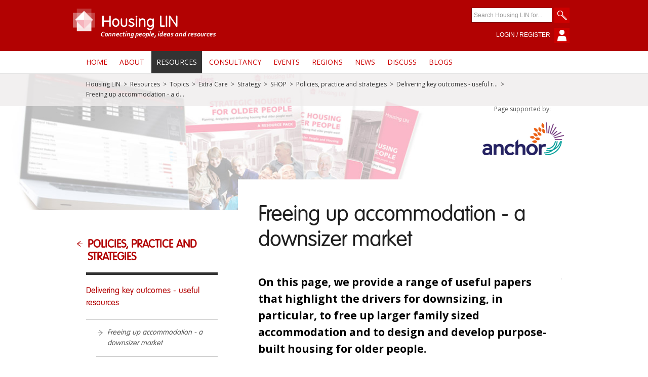

--- FILE ---
content_type: text/html;charset=UTF-8
request_url: https://www.housinglin.org.uk/Topics/browse/HousingExtraCare/ExtraCareStrategy/SHOP/SHOP_Practice/DeliveringKeyOutcomes/Downsizing/
body_size: 38728
content:
<!DOCTYPE html>
<!--[if lt IE 7]> <html lang="en" class="no-js ie lt-ie10 lt-ie9 lt-ie8 lt-ie7 ie6"> <![endif]-->
<!--[if IE 7]> <html lang="en" class="no-js ie lt-ie10 lt-ie9 lt-ie8 ie7"> <![endif]-->
<!--[if IE 8]> <html lang="en" class="no-js ie lt-ie10 lt-ie9 ie8"> <![endif]-->
<!--[if IE 9]> <html lang="en" class="no-js ie lt-ie10 ie9"> <![endif]-->
<!--[if gt IE 9]><!--> <html class="no-js" lang="en"> <!--<![endif]-->
<head>
<meta http-equiv="Content-Type" content="text/html;charset=UTF-8" />
<title>
Freeing up accommodation - a downsizer market - Delivering key outcomes - useful resources - Policies, practice and strategies - SHOP - Strategy - Extra Care - Topics - Resources - Housing LIN
</title>
<meta name="dc.title" content="Freeing up accommodation - a downsizer market" />
<meta name="dc.date.created" content="2014-06-05T15:47:00Z" />
<meta name="dc.date.issued" content="2014-06-05T15:47:00Z" />
<meta name="dc.date.modified" content="2025-01-10T11:37:18Z" />
<meta name="viewport" content="width=device-width, initial-scale=1" />
<meta name="apple-mobile-web-app-capable" content="yes" />
<!-- CSS -->
<link href="/css/housingLIN/template.css?v=1.5.14" rel="stylesheet" type="text/css" />
<link href="https://fonts.googleapis.com/css?family=Open+Sans:300,400,700" rel="stylesheet">
<!-- Important Owl stylesheet -->
<link rel="stylesheet" href="/scripts/owl-carousel/owl.carousel.css">
<!-- Default Theme -->
<link rel="stylesheet" href="/scripts/owl-carousel/owl.theme.css">
<!-- JavaScript -->
<script src="https://ajax.googleapis.com/ajax/libs/jquery/1.11.2/jquery.min.js"></script>
<script>window.jQuery || document.write('<script src="/scripts/jquery/jquery-1.11.2.min.js"><\/script>')</script>
<script src="/scripts/HLINApp-1.1.min.js?v=1.5.14"></script>
<link rel="shortcut icon" href="/images/favicon/favicon.ico">
<link rel="icon" sizes="16x16 32x32 64x64" href="/images/favicon/favicon.ico">
<link rel="icon" type="image/png" sizes="196x196" href="/images/favicon/favicon-192.png">
<link rel="icon" type="image/png" sizes="160x160" href="/images/favicon/favicon-160.png">
<link rel="icon" type="image/png" sizes="96x96" href="/images/favicon/favicon-96.png">
<link rel="icon" type="image/png" sizes="64x64" href="/images/favicon/favicon-64.png">
<link rel="icon" type="image/png" sizes="32x32" href="/images/favicon/favicon-32.png">
<link rel="icon" type="image/png" sizes="16x16" href="/images/favicon/favicon-16.png">
<link rel="apple-touch-icon" href="/images/favicon/favicon-57.png">
<link rel="apple-touch-icon" sizes="114x114" href="/images/favicon/favicon-114.png">
<link rel="apple-touch-icon" sizes="72x72" href="/images/favicon/favicon-72.png">
<link rel="apple-touch-icon" sizes="144x144" href="/images/favicon/favicon-144.png">
<link rel="apple-touch-icon" sizes="60x60" href="/images/favicon/favicon-60.png">
<link rel="apple-touch-icon" sizes="120x120" href="/images/favicon/favicon-120.png">
<link rel="apple-touch-icon" sizes="76x76" href="/images/favicon/favicon-76.png">
<link rel="apple-touch-icon" sizes="152x152" href="/images/favicon/favicon-152.png">
<link rel="apple-touch-icon" sizes="180x180" href="/images/favicon/favicon-180.png">
<meta name="msapplication-TileColor" content="#FFFFFF">
<meta name="msapplication-TileImage" content="/images/favicon/favicon-144.png">
<meta name="msapplication-config" content="/images/favicon/browserconfig.xml">
<script>
app.setDevice("default");
</script>
<script async src="https://www.googletagmanager.com/gtag/js?id=G-1BZD11T1Q8"></script>
<script>
window.dataLayer = window.dataLayer || [];
function gtag(){dataLayer.push(arguments);}
gtag('js', new Date());
gtag('consent', 'default', {
'ad_storage': 'denied',
'analytics_storage': 'denied',
'ad_personalization': 'denied',
'ad_user_data': 'denied',
'wait_for_update': 1000
});
gtag('config', 'G-1BZD11T1Q8');
</script>
</head>
<body>
<header id="header" role="banner">
<div class="inner-block">
<div class="logo"><a href="/"><img src="/images/logo_Housing_LIN.png" alt="Housing LIN - Connecting people, ideas and resources" /></a></div>
<ul class="menu-facility">
<li class="mobMenu"><a href="#menu-top" id="mobMenuToggle"><span class="menuTitle">Menu</span><i class="icon hamburger"></i></a></li>
<li class="search">
<form id="headerSearch" action="/search/" method="get">
<input type="text" name="keywords" placeholder="Search Housing LIN for..." />
<button class="search"><span class="menuTitle">Search</span><i class="icon search"></i></button>
</form>
</li>
<li class="login"><a href="/your-account/"><span class="menuTitle">Login / Register</span><i class="icon login"></i></a></li>
</ul>
</div>
<nav class="menu-top-wrapper">
<div class="inner-block">
<div id="menu-mobToggle" class="menu-top">
<ul>
<li><a href="/">Home</a></li>
<li><a href="/AboutHousingLIN/">About</a></li>
<li><a href="/Topics/" class="selected">Resources</a></li>
<li><a href="/consultancy/">Consultancy</a></li>
<li><a href="/Events/">Events</a></li>
<li><a href="/Regions/">Regions</a></li>
<li><a href="/News/">News</a></li>
<li><a href="/Discuss/">Discuss</a></li>
<li><a href="/blogs/">Blogs</a></li>
</ul>
</div>
</div>
</nav>
</header><!-- cached -->
<!-- header: 0ms -->
<main id="content" role="main">
<div class="breadcrumbs">
<div class="inner-block">
<div class="pad-even">
<p class="accessHidden">Where you are:</p>
<div class="crumbtrail" role="breadcrumbs">
<a href="/" class="home" title="Home">Housing LIN</a> <span class="delimiter">&gt;</span> <a href="/Topics/">Resources</a> <span class="delimiter">&gt;</span> <a href="/Topics/browse/">Topics</a> <span class="delimiter">&gt;</span> <a href="/Topics/browse/HousingExtraCare/">Extra Care</a> <span class="delimiter">&gt;</span> <a href="/Topics/browse/HousingExtraCare/ExtraCareStrategy/">Strategy</a> <span class="delimiter">&gt;</span> <a href="/Topics/browse/HousingExtraCare/ExtraCareStrategy/SHOP/">SHOP</a> <span class="delimiter">&gt;</span> <a href="/Topics/browse/HousingExtraCare/ExtraCareStrategy/SHOP/SHOP_Practice/">Policies, practice and strategies</a> <span class="delimiter">&gt;</span> <a href="/Topics/browse/HousingExtraCare/ExtraCareStrategy/SHOP/SHOP_Practice/DeliveringKeyOutcomes/">Delivering key outcomes - useful resources</a> <span class="delimiter">&gt;</span> <span>Freeing up accommodation - a downsizer market</span>
</div>
</div>
</div>
</div>
<div class="pod articleHeader breadcrumbSpacer"></div>
<div class="inner-block">
<div class="row offset right">
<div class="col articleContent">
<section class="article">
<div class="pad-even">
<header class="articleHead">
<h1 class="articleTitle pageHeaderTitleProxy">Freeing up accommodation - a downsizer market</h1>
</header>
<div class="articleImage side">
</div>
<div class="articleSections">
<div class="sectionBlock">
<p>On this page, we provide a range of useful papers that highlight the drivers for downsizing, in particular, to free up larger family sized accommodation and to design and develop purpose-built housing for older people.</p>
<p>They include:</p>
<aside class="contentLinks">
<div class="contentLinkItem resource blog">
<a href="/finder.cfm?i=24114" class="contentLinkTitle">Making the right move in later life</a>
<div class="contentLinkTeaser">
<p>This blog by Elspeth Shaw, former Occupational Therapist and retirement housing resident, explores the journey of finding a retirement home after 40 years of moving between housing. Read on to find out more about their thoughtful approach to downsizing, the importance of future-proofing and the unique benefits of living among like-minded individuals.</p>
</div>
</div>
<div class="contentLinkItem resource">
<a href="/finder.cfm?i=24092" class="contentLinkTitle">Equity release: Deciding whether equity release is right for you</a>
<div class="contentLinkTeaser">
<p>Whether looking to access income for home improvements, to make a major purchase or to help out with finances, this Age UK guide outlines equity release and suggests useful organisations that can be contacted for further advice to help consider all the options available.</p>
</div>
</div>
<div class="contentLinkItem resource video">
<a href="/finder.cfm?i=24047" class="contentLinkTitle">Irish Healthy Age Friendly Homes ‘rightsizing’ video</a>
<div class="contentLinkTeaser">
<p>The Irish Healthy Age Friendly Homes Programme have produced a selection of resources including this case study YouTube video on rightsizing.</p>
</div>
</div>
<div class="contentLinkItem resource">
<a href="/finder.cfm?i=23509" class="contentLinkTitle">A Road Map to a Coherent Housing Policy</a>
<div class="contentLinkTeaser">
<p>This report from the LSE puts forward a set of suggestions for a consistent, strategic approach to housing policy, and argues that the key to solving the UK's current housing crisis is to optimise the use of existing housing stock, including by helping older people to downsize.</p>
</div>
</div>
<div class="contentLinkItem resource">
<a href="/finder.cfm?i=23197" class="contentLinkTitle">Downsizing and rehousing schemes – how well do they work for older social housing tenants?</a>
<div class="contentLinkTeaser">
<p>This NIHR SSCR funded research project led by the Universities of Cambridge and Sheffield focused on two rehousing programmes run by Hackney Council - Downsizing and Regeneration.</p>
</div>
</div>
<div class="contentLinkItem resource">
<a href="/finder.cfm?i=23085" class="contentLinkTitle">Moving on: could later living be the answer to the housing crisis? </a>
<div class="contentLinkTeaser">
<p>Research by Shakespeare Martineau shows that the majority of people believe that rightsizing to a home that better suits their needs is either unaffordable, reserved for the point of health crisis, or simply a ‘problem for when I’m older’.</p>
</div>
</div>
<div class="contentLinkItem resource blog">
<a href="/finder.cfm?i=22170" class="contentLinkTitle">To Downsize or Not: A Decision or An Entrenched Position? Inclinations and Wellbeing Consequences</a>
<div class="contentLinkTeaser">
<p>Following Housing Minister Chris Pincher's Times article on downsizing, Gail Lincoln, former researcher and lecturer in Health Science at the University of Westminster, reflects on her own research on wellbeing differences in older 'Movers' and 'Non Movers'. </p>
</div>
</div>
<div class="contentLinkItem resource">
<a href="/finder.cfm?i=22151" class="contentLinkTitle">Right place, right home, right size? Increasing housing mobility for social housing tenants in North Wales. </a>
<div class="contentLinkTeaser">
<p>Research published by Tyfu Tai Cymru on the reasons preventing people from moving into home that are the “right size” despite their current homes being too big or too small utilising insights from professionals, tenants and the existing literature to propose areas of future focus for the group to work collaboratively on progressing.</p>
</div>
</div>
<div class="contentLinkItem resource video">
<a href="/finder.cfm?i=21967" class="contentLinkTitle">Rightsizing – Later Living and HAPPI Schemes</a>
<div class="contentLinkTeaser">
<p>Resizing is an effective step forward in addressing the UK housing crisis. Mosscare St Vincent’s Housing Group share Later Living and HAPPI schemes.</p>
</div>
</div>
<div class="contentLinkItem resource">
<a href="/finder.cfm?i=21361" class="contentLinkTitle">Attitudinal survey of Mature Homeowners</a>
<div class="contentLinkTeaser">
<p>This Irish Government Economic & Evaluation Service (IGEES) report presents findings from a co-funded survey between the Department of Public Expenditure and Reform and the Department of Housing, Local Government and Heritage.</p>
</div>
</div>
<div class="contentLinkItem resource">
<a href="/finder.cfm?i=21087" class="contentLinkTitle">Unpicking the downsizing discourse: understanding the housing moves made by older people in England</a>
<div class="contentLinkTeaser">
<p>This paper by the Cambridge Centre for Housing and Planning Research, published in the journal Housing Studies, seeks to understand the housing moves made by older people in England. </p>
</div>
</div>
<div class="contentLinkItem resource">
<a href="/finder.cfm?i=20936" class="contentLinkTitle">Too Little, Too Late? Housing for An Ageing Population</a>
<div class="contentLinkTeaser">
<p>This report commissioned by ARCO advocates a holistic policy agenda including a national plan and a key role for local authorities and health and care services. It proposes greater collaboration – between local authorities and within them and recommends closer attention to policies that incentivise downsizing and ways to make moving easier for older people.</p>
</div>
</div>
<div class="contentLinkItem resource hlin">
<a href="/finder.cfm?i=20157" class="contentLinkTitle">Shining a Spotlight on the Hidden Housing Market</a>
<div class="contentLinkTeaser">
<p>A new report from the Housing LIN and Shakespeare Martineau that examines how we can reinvigorate the later living market. </p>
</div>
</div>
<div class="contentLinkItem resource blog">
<a href="/finder.cfm?i=20098" class="contentLinkTitle">Rightsizing: It’s the quality, not the size, that matters</a>
<div class="contentLinkTeaser">
<p>Making the decision to leave a larger property is not a simple one, but the benefits that can be reaped by moving to the right sized property, as part of a retirement village, cannot be underestimated.</p>
</div>
</div>
<div class="contentLinkItem resource">
<a href="/finder.cfm?i=20050" class="contentLinkTitle">The Appropriate and Rightsizing Study</a>
<div class="contentLinkTeaser">
<p>The first study of its kind in Wales, it investigated the appropriate design and delivery of housing provision for older people which would enable them to live happily, healthily, safely and independently in later life.</p>
</div>
</div>
<div class="contentLinkItem resource blog">
<a href="/finder.cfm?i=20044" class="contentLinkTitle">Accommodating my Choices in Later Life: Bite the Bullet or Russian Roulette?</a>
<div class="contentLinkTeaser">
<p>How do we make the right choices about housing in later life?</p>
</div>
</div>
<div class="contentLinkItem resource">
<a href="/finder.cfm?i=20049" class="contentLinkTitle">Housing Options, Downsizing, Move On Services</a>
<div class="contentLinkTeaser">
<p>This briefing paper by Foundations highlights the fact that the more choice and control older people can exercise, the better the outcomes in terms of health and wellbeing.</p>
</div>
</div>
<div class="contentLinkItem resource">
<a href="/finder.cfm?i=18977" class="contentLinkTitle">The Last Time Buyer: housing and finance for an ageing society</a>
<div class="contentLinkTeaser">
<p>Incentives to downsize would ease the housing crisis</p>
</div>
</div>
<div class="contentLinkItem resource">
<a href="/finder.cfm?i=18803" class="contentLinkTitle">Rightsizing Report: Reframing the housing offer for older people</a>
<div class="contentLinkTeaser">
<p>Commissioned by Greater Manchester Combined Authority and funded by the Centre for Ageing Better, this report looks at the types of houses older people live in across the UK, the sort of house moves they make, and the reasons why.</p>
</div>
</div>
<div class="contentLinkItem resource">
<a href="/finder.cfm?i=18652" class="contentLinkTitle">Downsizer Typologies</a>
<div class="contentLinkTeaser">
<p>These documents from the University of Sheffield provide a useful selection of housing design typologies building upon the HAPPI design principles and represents a new approach to age-friendly general-needs housing.</p>
</div>
</div>
<div class="contentLinkItem resource">
<a href="/finder.cfm?i=18526" class="contentLinkTitle">Beyond location, location, location: priorities of new-home buyers</a>
<div class="contentLinkTeaser">
<p>Savills have produced this report following the results of a collaborative survey that highlights what today's buyers prioritise when looking for a new-build home.</p>
</div>
</div>
<div class="contentLinkItem resource">
<a href="/finder.cfm?i=18267" class="contentLinkTitle">A Guide to Downsizing for Seniors and Their Loved Ones</a>
<div class="contentLinkTeaser">
<p>This four-step tool from across the pond provides a useful step-by-step guide for older people and their loved ones looking to downsize.</p>
</div>
</div>
<div class="contentLinkItem resource">
<a href="/finder.cfm?i=18264" class="contentLinkTitle">Moving insights from the over-55s: What homes do they buy</a>
<div class="contentLinkTeaser">
<p>A report from NHBC Foundation that provides an analysis on the home-buying trends of the over-55s.</p>
</div>
</div>
<div class="contentLinkItem resource">
<a href="/finder.cfm?i=17996" class="contentLinkTitle">Take-up on downsize: how to improve housing mobility in social housing</a>
<div class="contentLinkTeaser">
<p>This research by Family Mosaic takes a holistic look at housing mobility in London’s housing association sector, using Family Mosaic as a case study</p>
</div>
</div>
<div class="contentLinkItem resource">
<a href="/finder.cfm?i=17831" class="contentLinkTitle">Thinking of Downsizing?</a>
<div class="contentLinkTeaser">
<p>This resource and info-graphic from Audley Retirement Villages provides a useful 4 point plan for anyone thinking of downsizing.</p>
</div>
</div>
<div class="contentLinkItem resource">
<a href="/finder.cfm?i=10196" class="contentLinkTitle">A future of the welfare state thinkpiece</a>
<div class="contentLinkTeaser">
<p> Published as part of ILC-UK's "future of the state" project, this thinkpiece sets out that building and sustaining enough housebuilding to meet our chronic undersupply requires action on all levels,...</p>
</div>
</div>
<div class="contentLinkItem resource hlin">
<a href="/finder.cfm?i=10006" class="contentLinkTitle">Forget "downsizing", think "rightsizing" to meet older people's housing needs and aspirations</a>
<div class="contentLinkTeaser">
<p> In this Housing LIN Viewpoint no 76, Tony Watts writes that older people could make an important contribution to the housing crisis ... if only they were listened to when it comes to developing new housing....</p>
</div>
</div>
<div class="contentLinkItem resource">
<a href="/finder.cfm?i=9992" class="contentLinkTitle">Generation Stuck: Exploring the Reality of Downsizing in Later Life</a>
<div class="contentLinkTeaser">
<p> This ILC report explores: Older peoples' attitudes towards moving The pros and cons of downsizing Provides evidence to help inform the public debate about the role of housing stock held by older...</p>
</div>
</div>
<div class="contentLinkItem resource">
<a href="/finder.cfm?i=9853" class="contentLinkTitle">Housing Mobility and Downsizing at Older Ages in Britain and the United States</a>
<div class="contentLinkTeaser">
<p> This paper examines geographic mobility and housing downsizing at older ages in Britain and America. Americans downsize housing much more than the British largely because Americans are much more mobile....</p>
</div>
</div>
<div class="contentLinkItem resource">
<a href="/finder.cfm?i=9831" class="contentLinkTitle">Older Owners: Research on the lives, aspirations and housing outcomes of older homeowners in the UK</a>
<div class="contentLinkTeaser">
<p> This accompanying report by Strategic Society Centre, supported by Hanover Housing, describes the results of quantitative research into older homeowners in the UK. Using data drawn from the 2011 Census...</p>
</div>
</div>
<div class="contentLinkItem resource">
<a href="/finder.cfm?i=9830" class="contentLinkTitle">Open Plan - Building a strategic policy toward older owners</a>
<div class="contentLinkTeaser">
<p> This paper from the Strategic Society Centre, supported by Hanover Housing, explores implications of their research (see next item) and what it means for the different policy agendas around older homeowners:...</p>
</div>
</div>
<div class="contentLinkItem resource">
<a href="/finder.cfm?i=9600" class="contentLinkTitle">Last time buyers</a>
<div class="contentLinkTeaser">
<p> A new research study by Legal &amp; General and the Centre for Economics and Business Research, has quantified the size and shape of the UK's "Last Time Buyer" market for the first time. It identified...</p>
</div>
</div>
<div class="contentLinkItem resource hlin">
<a href="/finder.cfm?i=9456" class="contentLinkTitle">Older under-occupying owners, will they ever move? Is the decision to relocate a moving target, more difficult than the move itself? How Can FreeSpace schemes help?</a>
<div class="contentLinkTeaser">
<p> This Housing LIN Case Study No 102 examines whether FreeSpace schemes have the scope to facilitate and support older home owners in moving if they so wish, in ways that would enable them to retain their...</p>
</div>
</div>
<div class="contentLinkItem resource">
<a href="/finder.cfm?i=9401" class="contentLinkTitle">The affordability of retirement housing</a>
<div class="contentLinkTeaser">
<p> This report from the APPG on Housing and Care for Older People looks at ways of helping those in relatively low value properties to "downsize". Although large numbers of people in their "extended middle...</p>
</div>
</div>
<div class="contentLinkItem resource">
<a href="/finder.cfm?i=18201" class="contentLinkTitle">Sizing up the situation: the advantages of downsizing</a>
<div class="contentLinkTeaser">
<p>This report from Hanover Housing Association explores the costs and benefits of downsizing, using research based on publicly available data, to compare the running costs of a typical 3-bedroom home with a typical Hanover retirement property.</p>
</div>
</div>
<div class="contentLinkItem resource hlin">
<a href="/finder.cfm?i=8025" class="contentLinkTitle">Downsizing in general needs housing</a>
<div class="contentLinkTeaser">
<p> Housing LIN Viewpoint No 17 on enabling older people and those with long term conditions to downsize to more appropriate general accommodation - considering the barriers to moving, the challenges to...</p>
</div>
</div>
<div class="contentLinkItem resource hlin">
<a href="/finder.cfm?i=8040" class="contentLinkTitle">Viewpoint on Downsizing for older people into Specialist Accommodation</a>
<div class="contentLinkTeaser">
<p> This Housing LIN Viewpoint no 19 makes the case for encouraging more providers to create attractive specialist schemes, and for encouraging more people to move into them, to "stay younger longer". It...</p>
</div>
</div>
<div class="contentLinkItem resource hlin">
<a href="/finder.cfm?i=9004" class="contentLinkTitle">Incentives for downsizing - oiling the wheels of the housing market system </a>
<div class="contentLinkTeaser">
<p> Housing LIN Viewpoint No 54 written by Bob Line - At a time when government is creating 'entry level' incentives to encourage people into homeownership under the 'Help to Buy scheme, should we also be...</p>
</div>
</div>
<div class="contentLinkItem resource hlin">
<a href="/finder.cfm?i=8962" class="contentLinkTitle">'Halton Court' Quality design attracts downsizers</a>
<div class="contentLinkTeaser">
<p> This Housing LIN Case Study no 77 takes a detailed look at Halton Court, an award winning 170 unit purpose-built housing scheme for people over 55 developed by Viridian Housing at Kidbrooke Village....</p>
</div>
</div>
<div class="contentLinkItem resource hlin">
<a href="/finder.cfm?i=9219" class="contentLinkTitle">Getting off the ground: Bungalow living - an attractive alternative for downsizers?</a>
<div class="contentLinkTeaser">
<p> This Housing LIN Viewpoint No 62 looks at the viability of a revival of the bungalow as a desirable, affordable option which could attract older people to downsize from a family house. There is little...</p>
</div>
</div>
<div class="contentLinkItem resource hlin">
<a href="/finder.cfm?i=9377" class="contentLinkTitle">Park Home Living - a good housing option for later life?</a>
<div class="contentLinkTeaser">
<p> This Housing LIN Viewpoint no 67 explores the appeal that park homes have for many people as they get older. Satisfied older buyers say a Park Home is a good way to downsize and they get more for their...</p>
</div>
</div>
<div class="contentLinkItem resource">
<a href="/finder.cfm?i=9269" class="contentLinkTitle">The Top of the Ladder</a>
<div class="contentLinkTeaser">
<p>Demos' report highlights the chronic under-supply of appropriate housing for older people. The report calls for this looming housing crisis in our ageing population to receive more serious recognition...</p>
</div>
</div>
<div class="contentLinkItem resource">
<a href="/finder.cfm?i=8517" class="contentLinkTitle">Older people's housing: choice, quality of life and under-occupation</a>
<div class="contentLinkTeaser">
<p> Published by the JRF, these findings from a study by the New Policy Institute which looked where the 7.3 million older households live in England, patterns of under-occupation, and the housing choices...</p>
</div>
</div>
<div class="contentLinkItem resource hlin">
<a href="/finder.cfm?i=9217" class="contentLinkTitle">Promoting independence: an evaluation of Camborne Public Rooms, Cornwall</a>
<div class="contentLinkTeaser">
<p> This Housing LIN Case Study No 88 looks at Camborne Public Rooms, Coastline Housing's scheme of town centre affordable rented flats for over 50's or those in receipt of higher level Disability Living...</p>
</div>
</div>
<div class="contentLinkItem resource hlin">
<a href="/finder.cfm?i=9108" class="contentLinkTitle">The Missing Option? Expanding private/market rented housing for older people</a>
<div class="contentLinkTeaser">
<p> Two new Housing LIN briefing papers by Jenny Pannell and Imogen Blood go into extensive detail into why there isn't more high quality housing for older people to rent privately in mainstream or specialist...</p>
</div>
</div>
<div class="contentLinkItem resource hlin">
<a href="/finder.cfm?i=8845" class="contentLinkTitle">Support to relocate project: Stoke-on-Trent's Under Occupier pilot project</a>
<div class="contentLinkTeaser">
<p> This Housing LIN Case study No 69 looks at the 'Support to Relocate' pilot project, delivered by Revival Home Improvement Agency, part of Staffordshire Housing Association, in partnership with Stoke-on-Trent...</p>
</div>
</div>
<div class="contentLinkItem resource">
<a href="/finder.cfm?i=8463" class="contentLinkTitle">A better fit? Creating housing choices for an ageing population</a>
<div class="contentLinkTeaser">
<p>This new report from Shelter takes a detailed look at the current state of the housing for older people's market and considers whether there is a wide choice of housing for an ageing population and any...</p>
</div>
</div>
</aside>
</div>
</div>
</div>
</section><!-- 107ms -->
</div>
<div class="col articleStrap">
<nav class="sectionMenu pad-even">
<h2 class="listingTitle accessHidden">Part of</h2>
<ul class="sectionMenu-wrapper">
<li><a href="/Topics/browse/HousingExtraCare/ExtraCareStrategy/SHOP/SHOP_Practice/" class="sectionMenu-context">Policies, practice and strategies</a>
<ul class="sectionMenu-main">
<li><a href="/Topics/browse/HousingExtraCare/ExtraCareStrategy/SHOP/SHOP_Practice/DeliveringKeyOutcomes/">Delivering key outcomes - useful resources</a>
<ul class="sectionMenu-child">
<li class="selected"><a href="/Topics/browse/HousingExtraCare/ExtraCareStrategy/SHOP/SHOP_Practice/DeliveringKeyOutcomes/Downsizing/">Freeing up accommodation - a downsizer market</a></li>
<li><a href="/Topics/browse/HousingExtraCare/ExtraCareStrategy/SHOP/SHOP_Practice/DeliveringKeyOutcomes/ResidentialCareAlternatives/">Alternatives to residential care</a></li>
<li><a href="/Topics/browse/HousingExtraCare/ExtraCareStrategy/SHOP/SHOP_Practice/DeliveringKeyOutcomes/GettingRightHousingOffer/">Getting the housing offer right for older people</a></li>
<li><a href="/Topics/browse/HousingExtraCare/ExtraCareStrategy/SHOP/SHOP_Practice/DeliveringKeyOutcomes/CareCostEfficiencies/">Delivering care efficiencies/cost effectiveness</a></li>
<li><a href="/Topics/browse/HousingExtraCare/ExtraCareStrategy/SHOP/SHOP_Practice/DeliveringKeyOutcomes/ImprovedOutcomes/">Improved health and social care outcomes</a></li>
</ul>
</li>
</ul>
</li>
</ul>
</nav>
<!-- structural menu:7ms -->
</div>
</div>
<div data-articleheader="SHOP" data-sectionheader="SHOP"></div><!-- 5ms --><script>
app.setSponsor("/images/sponsors/anchor-hanover_page.png", "Anchor Hanover", "https://www.anchorhanover.org.uk/", "");
</script><aside class="testimonial">
<div class="row">
<div class="col split1of3 picCol">
<span class="testimonialPicWrapper">
<img src="/_assets/images/Testimonials/Suki-Jandu.jpg" alt="Suki Jandu" class="testimonialPic" />
</span>
</div>
<div class="col split2of3">
<div class="pad-even">
<blockquote>
<p>&ldquo;As England’s largest not for profit provider of housing and care for older people, we are delighted to support the Housing LIN. Their events and resources are really helpful in fostering new thinking and continuous improvement in how we serve residents’ changing needs.&rdquo;</p>
<cite>
Suki Jandu, Executive Director – Housing Services at 
<a href="https://www.anchorhanover.org.uk/" target="_blank" rel="noopener noreferrer">	
Anchor Hanover</a>
</cite>
</blockquote>
</div>
</div>
</div>
</aside><!-- 6ms -->
</div>
</main>
<script>
footerLogos.add("/images/sponsors/ADASS.png", "https://www.adass.org.uk/", "ADASS");
footerLogos.add("/images/sponsors/Anchor-Hanover.png", "https://www.anchorhanover.org.uk/", "Anchor Hanover");
footerLogos.add("/images/sponsors/Appello.png", "https://www.appello.co.uk/", "Appello");
footerLogos.add("/images/sponsors/Arcadis.png", "https://www.arcadis.com/en-gb", "Arcadis");
footerLogos.add("/images/sponsors/brunelcare.png", "https://www.brunelcare.org.uk/", "Brunelcare");
footerLogos.add("/images/sponsors/Centre-for-aging-better.png", "https://www.ageing-better.org.uk/", "Centre for aging better");
footerLogos.add("/images/sponsors/Clarion.png", "https://www.clarionhg.com/", "Clarion Housing Group");
footerLogos.add("/images/sponsors/EAC.png", "http://www.eac.org.uk/", "EAC");
footerLogos.add("/images/sponsors/emh-group.png", "https://www.emhgroup.org.uk/", "EMH Group");
footerLogos.add("/images/sponsors/everon.png", "https://everon.net/", "Everon");
footerLogos.add("/images/sponsors/Golden-Lane-Housing.png", "https://www.glh.org.uk/", "Golden Lane Housing");
footerLogos.add("/images/sponsors/Green-Square-Accord.png", "https://greensquareaccord.co.uk/", "GreenSquareAccord");
footerLogos.add("/images/sponsors/Guinness-partnership.png", "http://www.guinnesspartnership.com/", "The Guinness Partnership");
footerLogos.add("/images/sponsors/HCR-Law.png", "https://www.hcrlaw.com/", "HCR Law");
footerLogos.add("/images/sponsors/Housing-and-care-21.png", "http://www.housingandcare21.co.uk/", "Housing and Care 21");
footerLogos.add("/images/sponsors/Legrand.png", "https://www.legrand.co.uk/products/assisted-living-and-healthcare/", "Legrand");
footerLogos.add("/images/sponsors/MHA.png", "http://www.mha.org.uk/", "MHA");
footerLogos.add("/images/sponsors/Orbit.png", "http://www.orbit.org.uk/", "Orbit");
footerLogos.add("/images/sponsors/Pegasus-homes.png", "https://www.pegasushomes.co.uk/", "Pegasus Homes");
footerLogos.add("/images/sponsors/PHSArchitects.png", "https://www.pandhs.co.uk/", "P+HS achitects");
footerLogos.add("/images/sponsors/Places-for-people.png", "http://www.placesforpeople.co.uk/", "Places for people");
footerLogos.add("/images/sponsors/Pozzoni.png", "http://www.pozzoni.co.uk/", "Pozzoni");
footerLogos.add("/images/sponsors/Procare.png", "https://www.procare-ltd.co.uk/", "PROCare");
footerLogos.add("/images/sponsors/PRP.png", "https://www.prp-co.uk/", "PRP");
footerLogos.add("/images/sponsors/Quattro.png", "http://www.quattrodesign.co.uk/", "Quattro");
footerLogos.add("/images/sponsors/Sanctuary.png", "https://www.sanctuary-housing.co.uk/", "Sanctuary");
footerLogos.add("/images/sponsors/Stonewater.png", "https://www.stonewater.org/", "Stonewater");
footerLogos.add("/images/sponsors/TACT.png", "https://trustedassessing.com/", "TACT");
footerLogos.add("/images/sponsors/Tunstall.png", "http://www.tunstall.co.uk/", "Tunstall");
footerLogos.add("/images/sponsors/TwoRiversHousing.png", "https://www.tworivershousing.org.uk/", "Two Rivers Housing");
footerLogos.add("/images/sponsors/United-St-Saviours-Charity.png", "https://www.ustsc.org.uk/", "United St Saviour’s Charity");
footerLogos.add("/images/sponsors/West-Waddy-Archadia.png", "https://wwa-studios.com/", "West Waddy Archadia");
footerLogos.add("/images/sponsors/Winckworth-sherwood.png", "http://www.wslaw.co.uk/", "Winckworth Sherwood");
footerLogos.add("/images/sponsors/Vivensa-Foundation.png", "https://vivensafoundation.org.uk/", "Vivensa Foundation");
</script>
<footer id="footer">
<div class="footer-promo">
<div class="inner-block">
<div class="row">
<div class="col split1of3">
<aside class="careMattersWrapper">
<a href="/News/Newsletters/">
<img src="/images/pic_Housing_with_Care_Matters.png" alt="" />
<div class="careMatters">
<h2>Our Weekly Newsletter - HLINks</h2>
<p>Housing with Care Matters</p>
</div>
</a>
</aside>
</div>
<div class="col split2of3">
<aside class="eNewsWrapper">
<h2>Join our membership</h2>
<p>Benefits include:</p>
<ul>
<li>A weekly eNews roundup</li>
<li>Product releases</li>
<li>Notification of future events</li>
<li>Online event booking</li>
<li>Access to our discussion forums</li>
</ul>
<p><a href="/your-account/register/" class="button white curved wrap noBorder">Register for free &gt;</a></p>
</aside>
</div>
</div>
</div>
</div>
<aside id="siteSponsors"></aside>
<div class="footerLinks row inner-block">
<div class="col split3">
<div class="pad-even">
<h2 class="footerTitle">HLIN</h2>
<ul class="lrg">
<li><a href="/AboutHousingLIN/">About</a></li>
<li><a href="/Topics/">Resources</a></li>
<li><a href="/consultancy/">Consultancy</a></li>
<li><a href="/Events/">Events</a></li>
<li><a href="/News/">News</a></li>
<li><a href="/Discuss/">Discuss</a></li>
<li><a href="/blogs/">Blogs</a></li>
<li><a href="/AboutHousingLIN/contact-us/">Contact Us</a></li>
</ul>
</div>
</div>
<div class="col split3">
<div class="pad-even">
<h2 class="footerTitle">Topics</h2>
<ul>
<li><a href="/Topics/browse/HousingExtraCare/">Extra Care</a></li>
<li><a href="/Topics/browse/Housing/">Housing</a></li>
<li><a href="/Topics/browse/Design-building/">Design</a></li>
<li><a href="/Topics/browse/HealthandHousing/">Health</a></li>
<li><a href="/Topics/browse/HousingandDementia/">Dementia</a></li>
<li><a href="/Topics/browse/CareAndSupportatHome/">Care and Support at Home</a></li>
<li><a href="/Topics/browse/Planning/">Planning</a></li>
<li><a href="/Topics/browse/HousingOlderPeople/">Older People</a></li>
<li><a href="/Topics/browse/HousingLearningDisabilities/">Learning Disabilities</a></li>
<li><a href="/Topics/browse/Homelessness/">Homelessness</a></li>
<li><a href="/Topics/browse/HousingMentalHealth/">Mental Health</a></li>
<li><a href="/Topics/browse/PhysicalDisability/">Physical Disability</a></li>
<li><a href="/Topics/browse/sight-loss-home-the-built-environment/">Sight Loss, Home and the Built Environment</a></li>
<li><a href="/Topics/browse/loneliness-and-isolation/">Loneliness and Isolation</a></li>
</ul>
</div>
</div>
<div class="col split3">
<div class="pad-even">
<h2 class="footerTitle">Latest Blog</h2>
<p class="size16 bold"><a href="/finder.cfm?i=25008">Why affordable housing must include plans for later living</a></p>
<ul class="social">
<li class="social-item"><a href="https://bsky.app/profile/housinglin.bsky.social" class="social-link" target="_blank" rel="noopener noreferrer"><svg data-src="/images/svg/bluesky.svg" data-label="Bluesky" class="svgicon mod-lrg svgicon-bluesky" />@housinglin.bsky.social</a></li>
<li class="social-item"><a href="https://www.linkedin.com/company/housing-lin/" class="social-link" target="_blank" rel="noopener noreferrer"><svg data-src="/images/svg/linkedin.svg" data-label="LinkedIn" class="svgicon mod-lrg svgicon-linkedin" />housing-lin</a></li>
<li class="social-item"><a href="https://www.youtube.com/user/HousingLIN" class="social-link" target="_blank" rel="noopener noreferrer"><svg data-src="/images/svg/youtube.svg" data-label="Youtube" class="svgicon mod-lrg svgicon-youtube" />HousingLIN</a></li>
</ul>
</div>
</div>
</div>
<ul class="footer-terms pad-even">
<li class="footer-terms-item"><a href="/terms/" class="footer-terms-link">Terms and Conditions</a></li>
<li class="footer-terms-item"><a href="/privacy/" class="footer-terms-link">Privacy &amp; Cookie Policy</a></li>
<li class="footer-terms-item"><a href="" class="footer-terms-link" onclick="if(window.CookieControl){CookieControl.open();}else{return true;}return false;">Manage cookies</a></li>
</ul>
<div class="footerEnd">
<div class="inner-block">
<p class="snapperLink"><a href="http://www.cubicstate.com">Powered by Snapper</a></p>
</div>
</div>
</footer><!-- cached -->
<!-- footer: 1ms -->
<script>
var setupCookieControl = function(){
var config = {
apiKey: '11527b86383636cbad3f2ccbc41085f50402013f',
product: 'PRO',
optionalCookies: [
{
name: 'analytics',
label: 'Analytics',
description: 'Analytical cookies help us to improve our website by collecting and reporting information on its usage.',
cookies: ['_ga', '_gid', '_gat', '__utma', '__utmt', '__utmb', '__utmc', '__utmz', '__utmv'],
onAccept : function(){
if(window.gtag){
gtag('consent', 'update', {'analytics_storage': 'granted'});
}
$(function(){
$(window).trigger("civic.analytics", [true]);
});
},
onRevoke: function(){
if(window.gtag){
gtag('consent', 'update', {'analytics_storage': 'denied'});
}
$(function(){
$(window).trigger("civic.analytics", [false]);
});
}
},{
name: 'marketing',
label: 'Marketing',
description: 'We use marketing cookies to help us improve the relevancy of advertising campaigns you receive.',
cookies: [],
onAccept : function(){
if(window.gtag){
gtag('consent', 'update', {'ad_storage': 'granted', 'ad_personalization': 'granted', 'ad_user_data': 'granted'});
}
$(function(){
$(window).trigger("civic.marketing", [true]);
});
},
onRevoke: function(){
if(window.gtag){
gtag('consent', 'update', {'ad_storage': 'denied', 'ad_personalization': 'denied', 'ad_user_data': 'denied'});
}
$(function(){
$(window).trigger("civic.marketing", [false]);
});
}
}
],
initialState: 'notify',
notifyOnce: false,
rejectButton: false,
layout: 'popup',
notifyDismissButton: false,
position: 'left',
theme: 'dark',
branding: {
removeIcon: true,
removeAbout: true
},
text: {
settings: 'Manage cookies'
}
};
CookieControl.load(config);
};
</script>
<script defer src="https://cc.cdn.civiccomputing.com/9/cookieControl-9.x.min.js" onload="setupCookieControl();"></script>
</body>
</html>


--- FILE ---
content_type: text/css
request_url: https://www.housinglin.org.uk/css/housingLIN/template.css?v=1.5.14
body_size: 114554
content:
.row{position:relative;left:0;right:0}.row:after,.row:before{content:"\0020";display:block;height:0;overflow:hidden}.row:after{clear:both}.lt-ie8 .row{zoom:1}.col{border:0 solid transparent;float:left;-webkit-box-sizing:border-box;-moz-box-sizing:border-box;box-sizing:border-box;-moz-background-clip:padding-box!important;-webkit-background-clip:padding-box!important;background-clip:padding-box!important;min-height:1px}.row.right>.col{float:right}.mobile .col{padding-bottom:40px}.mobile .col.mod-mobileFlush{padding-bottom:0}.row{margin-left:0}.col{border-left-width:0;padding:0 0}.span1of24{width:4.16666667%}.push1of24{margin-left:4.16666667%}.span2of24{width:8.33333333%}.push2of24{margin-left:8.33333333%}.span3of24{width:12.5%}.push3of24{margin-left:12.5%}.span4of24{width:16.66666667%}.push4of24{margin-left:16.66666667%}.span5of24{width:20.83333333%}.push5of24{margin-left:20.83333333%}.resourceImgCol,.span6of24,.split4{width:25%}.push6of24{margin-left:25%}.span7of24,.strapCol{width:29.16666667%}.push7of24{margin-left:29.16666667%}.articleStrap,.span8of24,.split1of3,.split3{width:33.33333333%}.push8of24{margin-left:33.33333333%}.span9of24{width:37.5%}.push9of24{margin-left:37.5%}.listingCol10,.span10of24{width:41.66666667%}.push10of24{margin-left:41.66666667%}.podImage,.span11of24{width:45.83333333%}.push11of24{margin-left:45.83333333%}.span12of24,.split2{width:50%}.push12of24{margin-left:50%}.podContentWithImg,.span13of24{width:54.16666667%}.push13of24{margin-left:54.16666667%}.listingCol14,.span14of24{width:58.33333333%}.push14of24{margin-left:58.33333333%}.span15of24{width:62.5%}.push15of24{margin-left:62.5%}.articleContent,.span16of24,.split2of3{width:66.66666667%}.push16of24{margin-left:66.66666667%}.contentCol,.span17of24{width:70.83333333%}.push17of24{margin-left:70.83333333%}.podContent,.resourceContentCol,.span18of24{width:75%}.push18of24{margin-left:75%}.span19of24{width:79.16666667%}.push19of24{margin-left:79.16666667%}.span20of24{width:83.33333333%}.push20of24{margin-left:83.33333333%}.span21of24{width:87.5%}.push21of24{margin-left:87.5%}.span22of24{width:91.66666667%}.push22of24{margin-left:91.66666667%}.span23of24{width:95.83333333%}.push23of24{margin-left:95.83333333%}.span24of24{width:100%;margin-left:0}.push24of24{margin-left:100%}@media screen and (min-width:691px) and (max-width:865px){.row{margin-left:0}.col{border-left-width:0;padding:0 0}.span1of24{width:4.16666667%}.push1of24{margin-left:4.16666667%}.span2of24{width:8.33333333%}.push2of24{margin-left:8.33333333%}.span3of24{width:12.5%}.push3of24{margin-left:12.5%}.span4of24{width:16.66666667%}.push4of24{margin-left:16.66666667%}.span5of24{width:20.83333333%}.push5of24{margin-left:20.83333333%}.resourceImgCol,.span6of24,.split4{width:25%}.push6of24{margin-left:25%}.span7of24,.strapCol{width:29.16666667%}.push7of24{margin-left:29.16666667%}.articleStrap,.span8of24,.split1of3,.split3{width:33.33333333%}.push8of24{margin-left:33.33333333%}.span9of24{width:37.5%}.push9of24{margin-left:37.5%}.listingCol10,.span10of24{width:41.66666667%}.push10of24{margin-left:41.66666667%}.podImage,.span11of24{width:45.83333333%}.push11of24{margin-left:45.83333333%}.span12of24,.split2{width:50%}.push12of24{margin-left:50%}.podContentWithImg,.span13of24{width:54.16666667%}.push13of24{margin-left:54.16666667%}.listingCol14,.span14of24{width:58.33333333%}.push14of24{margin-left:58.33333333%}.span15of24{width:62.5%}.push15of24{margin-left:62.5%}.articleContent,.span16of24,.split2of3{width:66.66666667%}.push16of24{margin-left:66.66666667%}.contentCol,.span17of24{width:70.83333333%}.push17of24{margin-left:70.83333333%}.podContent,.resourceContentCol,.span18of24{width:75%}.push18of24{margin-left:75%}.span19of24{width:79.16666667%}.push19of24{margin-left:79.16666667%}.span20of24{width:83.33333333%}.push20of24{margin-left:83.33333333%}.span21of24{width:87.5%}.push21of24{margin-left:87.5%}.span22of24{width:91.66666667%}.push22of24{margin-left:91.66666667%}.span23of24{width:95.83333333%}.push23of24{margin-left:95.83333333%}.span24of24{width:100%;margin-left:0}.push24of24{margin-left:100%}}@media screen and (min-width:0) and (max-width:690px){.row{margin-left:0}.col{border-left-width:0;padding:0 0}.span1of24{width:4.16666667%}.push1of24{margin-left:4.16666667%}.span2of24{width:8.33333333%}.push2of24{margin-left:8.33333333%}.span3of24{width:12.5%}.push3of24{margin-left:12.5%}.span4of24{width:16.66666667%}.push4of24{margin-left:16.66666667%}.span5of24{width:20.83333333%}.push5of24{margin-left:20.83333333%}.span6of24{width:25%}.push6of24{margin-left:25%}.span7of24{width:29.16666667%}.push7of24{margin-left:29.16666667%}.span8of24{width:33.33333333%}.push8of24{margin-left:33.33333333%}.span9of24{width:37.5%}.push9of24{margin-left:37.5%}.span10of24{width:41.66666667%}.push10of24{margin-left:41.66666667%}.span11of24{width:45.83333333%}.push11of24{margin-left:45.83333333%}.span12of24{width:50%}.push12of24{margin-left:50%}.span13of24{width:54.16666667%}.push13of24{margin-left:54.16666667%}.span14of24{width:58.33333333%}.push14of24{margin-left:58.33333333%}.span15of24{width:62.5%}.push15of24{margin-left:62.5%}.span16of24{width:66.66666667%}.push16of24{margin-left:66.66666667%}.span17of24{width:70.83333333%}.push17of24{margin-left:70.83333333%}.span18of24{width:75%}.push18of24{margin-left:75%}.span19of24{width:79.16666667%}.push19of24{margin-left:79.16666667%}.span20of24{width:83.33333333%}.push20of24{margin-left:83.33333333%}.span21of24{width:87.5%}.push21of24{margin-left:87.5%}.span22of24{width:91.66666667%}.push22of24{margin-left:91.66666667%}.span23of24{width:95.83333333%}.push23of24{margin-left:95.83333333%}.articleContent,.articleStrap,.contentCol,.listingCol10,.listingCol14,.podContent,.podContentWithImg,.podImage,.resourceContentCol,.resourceImgCol,.span24of24,.split1of3,.split2,.split2of3,.split3,.split4,.strapCol{width:100%;margin-left:0}.push24of24{margin-left:100%}}abbr,address,article,aside,audio,b,blockquote,body,body div,caption,cite,code,dd,del,details,dfn,dl,dt,em,fieldset,figure,footer,form,h1,h2,h3,h4,h5,h6,header,html,i,iframe,img,ins,kbd,label,legend,li,mark,menu,nav,object,ol,p,pre,q,samp,section,small,strong,sub,summary,sup,table,tbody,td,tfoot,th,thead,time,tr,ul,var,video{margin:0;padding:0;border:0;font-size:100%;font-weight:400;vertical-align:baseline;background:0 0}article,aside,details,figure,footer,header,main,nav,section,summary{display:block}*,:after,:before{box-sizing:border-box}embed,img,object{max-width:100%}ul{list-style:none}blockquote,q{quotes:none}blockquote:after,blockquote:before,q:after,q:before{content:'';content:none}a{margin:0;padding:0;font-size:100%;vertical-align:baseline;background:0 0}del{text-decoration:line-through}abbr[title],dfn[title]{border-bottom:1px dotted #000;cursor:help}table{border-collapse:collapse;border-spacing:0}th{font-weight:700;vertical-align:bottom}td{font-weight:400;vertical-align:top}hr{display:block;height:1px;border:0;border-top:1px solid #ccc;margin:1em 0;padding:0}input,select{vertical-align:middle}pre{white-space:pre;white-space:pre-wrap;white-space:pre-line;word-wrap:break-word}input[type=radio]{vertical-align:text-bottom}input[type=checkbox]{vertical-align:bottom}.ie7 input[type=checkbox]{vertical-align:baseline}.ie6 input{vertical-align:text-bottom}input,select,textarea{font:99% sans-serif}table{font-size:inherit;font:100%}small{font-size:85%}b,strong{font-weight:700}td,td img{vertical-align:top}sub,sup{font-size:75%;line-height:0;position:relative}sup{top:-.5em}sub{bottom:-.25em}code,kbd,pre,samp{font-family:monospace,sans-serif}.clickable,button,input[type=button],input[type=file],input[type=submit],label{cursor:pointer}button,input,select,textarea{margin:0}button,input[type=button]{width:auto;overflow:visible}.ie7 img{-ms-interpolation-mode:bicubic}.clearfix:after,.clearfix:before{content:"\0020";display:block;height:0;overflow:hidden}.clearfix:after{clear:both}.clearfix{zoom:1}.accessHidden{position:absolute;text-indent:-10000px;left:-10000px;top:0;width:100px;overflow:hidden}.padBot0{padding-bottom:0!important}.padBot5{padding-bottom:5px!important}.padBot10{padding-bottom:10px!important}.padBot15{padding-bottom:15px!important}.padBot20{padding-bottom:20px!important}.padBot25{padding-bottom:25px!important}.padBot30{padding-bottom:30px!important}.padBot40{padding-bottom:40px!important}.padBot50{padding-bottom:50px!important}.padBot60{padding-bottom:60px!important}.padBot70{padding-bottom:70px!important}.padBot80{padding-bottom:80px!important}.padBot90{padding-bottom:90px!important}.padBot100{padding-bottom:100px!important}.padTop0{padding-top:0!important}.padTop5{padding-top:5px!important}.padTop10{padding-top:10px!important}.padTop15{padding-top:15px!important}.padTop20{padding-top:20px!important}.padTop25{padding-top:25px!important}.padTop30{padding-top:30px!important}.padTop40{padding-top:40px!important}.padTop50{padding-top:50px!important}.padTop60{padding-top:60px!important}.padTop70{padding-top:70px!important}.padTop80{padding-top:80px!important}.padTop90{padding-top:90px!important}.padTop100{padding-top:100px!important}.marginBot0{margin-bottom:0!important}.marginBot5{margin-bottom:5px!important}.marginBot10{margin-bottom:10px!important}.marginBot15{margin-bottom:15px!important}.marginBot20{margin-bottom:20px!important}.marginBot25{margin-bottom:25px!important}.marginBot30{margin-bottom:30px!important}.marginBot40{margin-bottom:40px!important}.marginBot50{margin-bottom:50px!important}.marginBot60{margin-bottom:60px!important}.marginBot70{margin-bottom:70px!important}.marginBot80{margin-bottom:80px!important}.marginBot90{margin-bottom:90px!important}.marginBot100{margin-bottom:100px!important}.marginTop0{margin-top:0!important}.marginTop5{margin-top:5px!important}.marginTop10{margin-top:10px!important}.marginTop15{margin-top:15px!important}.marginTop20{margin-top:20px!important}.marginTop25{margin-top:25px!important}.marginTop30{margin-top:30px!important}.marginTop40{margin-top:40px!important}.marginTop50{margin-top:50px!important}.marginTop60{margin-top:60px!important}.marginTop70{margin-top:70px!important}.marginTop80{margin-top:80px!important}.marginTop90{margin-top:90px!important}.marginTop100{margin-top:100px!important}.noPadding{padding:0!important}.noMargin{margin:0!important}.flushTop{margin-top:0!important}.flushBottom{margin-bottom:0!important}.flushLeft{margin-left:0!important}.flushRight{margin-right:0!important}.flushContentTop>:first-child{margin-top:0!important}.center{text-align:center}.w10{width:10%}.w20{width:20%}.w30{width:30%}.w40{width:40%}.w50{width:50%}.w60{width:60%}.w70{width:70%}.w80{width:80%}.w90{width:90%}.w100{width:100%}.floatRight{float:right}.floatLeft{float:left}.textRight{text-align:right}.textLeft{text-align:left}.textCentre{text-align:center}.inlineBlock{display:inline-block}.noWrap{white-space:nowrap;font-style:normal}.noTextTransform{text-transform:none}.upper{text-transform:uppercase}.mobileOnly{display:none}.mobile .mobileOnly{display:block}.mobile .mobileOnly.inline{display:inline}.mobile .notMobile{display:none}.relative{position:relative!important}.absolute{position:absolute!important}.static{position:static!important}.margin-even{margin-left:40px;margin-right:40px}.pad-even{padding-left:40px;padding-right:40px}.tablet .pad-even{padding-left:20px;padding-right:20px}.col .col .pad-even{padding-left:20px;padding-right:20px}.col .nestedPadAlign{padding:0 20px}.mobile .col .nestedPadAlign,.tablet .col .nestedPadAlign{padding:0}.pad-left{padding-left:40px}.pad-right{padding-right:40px}.tablet .pad-left{padding-left:20px}.tablet .pad-right{padding-right:20px}.pad-rightSml{padding-right:20px}.pad-article{padding-right:120px}.tablet .pad-article{padding-right:20px}.pad-pod{padding-left:40px;padding-right:25%}.pad-podRight{padding-right:25%}.pad-resource{padding-right:200px}.mobile .pad-even,.mobile .pad-pod,.mobile .pad-podRight,.mobile-pad-even{padding-left:20px;padding-right:20px}.mobile .pad-podRight{padding-top:20px}.mobile .pad-left,.mobile-pad-left{padding-left:20px}.mobile .pad-right,.mobile-pad-right{padding-right:20px}.mobile .pad-article,.mobile-pad-article{padding-left:20px;padding-right:20px}.mobile .pad-resource,.mobile-pad-resource{padding-left:20px;padding-right:20px}.articleWrapper{padding-top:50px;padding-bottom:50px}.mobile .articleWrapper{padding-top:20px;padding-bottom:20px}.articleWrapperTop{padding-top:50px}.mobile .articleWrapperTop{padding-top:20px}.pageTop{padding-top:80px}.pageBot{padding-bottom:80px}.wideCols .col>.pad-even{padding:0 5px}.wideCols .col:first-child>.pad-even{padding:0 10px 0 0}.wideCols .col:last-child>.pad-even{padding:0 0 0 10px}.mobile .wideCols .col>.pad-even{padding:0}.pic-left{float:left;margin-right:20px;margin-bottom:20px;padding-top:6px;max-width:40%;width:100%!important;height:auto!important}.pic-right{float:right;margin-left:20px;margin-bottom:20px;padding-top:6px;max-width:40%;width:100%!important;height:auto!important}.pic-centre{margin:20px auto;display:block;width:100%!important;height:auto!important;float:none!important}html{font-size:16px}body{background:#fff;font-family:'Open Sans',open-sans,Arial,"Helvetica Neue",Helvetica,sans-serif;font-weight:400;color:#333;font-size:16px;font-size:1rem;line-height:1.9}body.shaded{background:#e4e4e4}.inner-block{display:block;max-width:1020px;min-width:300px;padding-left:0;padding-right:0;margin:0 auto;position:relative}.lt-ie9 .inner-block{min-width:920px}.inner-block-narrow{display:block;max-width:640px;min-width:300px;padding-left:0;padding-right:0;margin:0 auto;position:relative}#content{position:relative;margin-bottom:150px}@font-face{font-family:VolkswagenTS-Regular;src:url('/css/fonts/hinted-VolkswagenTS-Regular.eot');src:url('/css/fonts/hinted-VolkswagenTS-Regular.eot?#iefix') format('embedded-opentype'),url('/css/fonts/hinted-VolkswagenTS-Regular.woff') format('woff'),url('/css/fonts/hinted-VolkswagenTS-Regular.ttf') format('truetype');font-weight:400;font-style:normal}p{margin:2em 0}a{color:#b20202;text-decoration:underline}a:focus,a:hover{text-decoration:none;color:#b20202}a.inherit{color:inherit}ul{list-style:none;padding-left:0;margin:2em 0}ol{padding-left:1.8em;margin:2em 0}ol>li{margin:.5em 0}ul>li{margin:.5em 0;background:url(/images/bullet_default.png) no-repeat 4px .75em;padding-left:22px}ul.plain li{background:0 0;padding:0;margin:1.5em 0}.icon-opensWindow{display:inline-block;margin-left:2px;margin-right:2px;width:12px;height:11px;background:url(/images/icon_newWin.png) no-repeat right bottom;overflow:hidden;text-indent:-9999px}.hideNewWindow>.icon-opensWindow{display:none}#header{border-bottom:1px solid #e4e4e4;background:#b20202;color:#fff;line-height:1}#header.header-fixed{z-index:1000}.mobile #header{border:0}.menu-facility,.menu-facility li{list-style:none;margin:0;padding:0;background:0 0}.menu-facility{position:absolute;right:20px;top:5px}.menu-facility li{line-height:1;margin:10px 5px;text-align:right}#header #mobMenuToggle{display:none}.mobile .menu-facility{top:4px;right:6px}.mobile .menu-facility li{display:inline-block}.mobile #header #mobMenuToggle{display:inline-block}.menu-facility a{display:inline-block;text-align:center;color:#fff;text-transform:uppercase;font-size:12px;font-size:.75rem;font-family:Arial,"Helvetica Neue",Helvetica,sans-serif}.menu-facility a span{font-weight:inherit}.menu-facility .menuTitle{display:inline-block;padding:0 8px 0 8px}.menu-facility .search .menuTitle,.mobile .menu-facility .menuTitle{display:none}.menu-facility .icon{display:inline-block;width:30px;height:30px;line-height:30px;vertical-align:middle;background:#c00 url(/images/icon_hamburger.png) no-repeat center center}.menu-facility .icon:hover,.menu-facility a:hover .icon,.menu-facility button:hover .icon{background-color:#333}.mobile .menu-facility .icon:hover,.mobile .menu-facility a:hover .icon,.mobile .menu-facility button:hover .icon{background-color:#c00}.icon.hamburger{background-image:url(/images/icon_hamburger.png)}.icon.login{background-image:url(/images/icon_login.png)}.icon.search{background-image:url(/images/icon_search.png)}#headerSearch button{border:0;padding:0;vertical-align:middle;background:0 0}#headerSearch input{width:160px;padding:4px;font-size:12px;font-size:.75rem;font-family:Arial,"Helvetica Neue",Helvetica,sans-serif;border:1px solid #810101;height:30px;-webkit-transition:all .5s ease;-moz-transition:all .5s ease;transition:all .5s ease;border-radius:0}#headerSearch input:focus{width:220px}#headerSearch input::-webkit-input-placeholder{color:#999}#headerSearch input::-moz-placeholder{color:#999}#headerSearch input:-ms-input-placeholder{color:#999}#headerSearch input:-moz-placeholder{color:#999}.mobile #headerSearch button{vertical-align:baseline}.mobile #headerSearch input{display:none}.menu-top-wrapper{background:#fff}.menu-top li,.menu-top ul{list-style:none;margin:0;padding:0;background:0 0}.menu-top{overflow:hidden;font-family:Arial,"Helvetica Neue",Helvetica,sans-serif;padding-left:30px}.menu-top li{display:inline-block}.menu-top a{color:#c00;padding:15px 10px;text-decoration:none;display:inline-block;font-size:14px;font-size:.875rem;font-family:'Open Sans',open-sans,Arial,"Helvetica Neue",Helvetica,sans-serif;font-weight:400;font-weight:400;text-transform:uppercase;white-space:nowrap}.menu-top a:hover{text-decoration:underline}.menu-top a.selected{background:#333;color:#fff}.menu-top.active{padding:0;background:#f3f3f3;border-top:1px solid #000}.menu-top.active li{display:block;padding:0}.menu-top.active a{display:block;font-size:18px;font-size:1.125rem;padding:20px;border-bottom:1px solid #333;color:#333}.menu-top.active a.selected{background:#c7daf1}.menu-top.standardMenu{display:none}.menu-top.menuOpen{position:absolute;z-index:200;padding:0;right:80px;top:65px}.menu-top.menuOpen li{display:block;padding:0}.menu-top.menuOpen a{display:block;padding:5px 20px;border-bottom:1px solid #fff;color:#fff}.tablet .menu-top{padding-left:10px}.tablet .menu-top a{font-size:12px;font-size:.75rem}.breadcrumbs{font-family:'Open Sans',open-sans,Arial,"Helvetica Neue",Helvetica,sans-serif;font-weight:400;padding:12px 0;color:#333;position:absolute;z-index:10;line-height:1.3;width:100%}.breadcrumbs.cover{background:#efeded;background:rgba(239,237,237,.8)}.breadcrumbs.invert{color:#fff}.breadcrumbs a,.breadcrumbs span{font-size:12px;font-size:.75rem;display:inline-block;color:#333;max-width:200px;white-space:nowrap;overflow:hidden;text-overflow:ellipsis}.breadcrumbs a{text-decoration:none}.breadcrumbs a:hover{text-decoration:underline}.breadcrumbs.invert a,.breadcrumbs.invert span{color:#fff}.breadcrumbs .delimiter{margin:0 2px}.breadcrumbSpacer{padding-top:43px}.mobile .breadcrumbs{background:#333;position:relative}.mobile .breadcrumbs .delimiter,.mobile .breadcrumbs a,.mobile .breadcrumbs span{color:#fff;display:none}.mobile .breadcrumbs a:last-of-type{display:inline-block;font-size:14px;font-size:.875rem;text-transform:uppercase}.mobile .breadcrumbSpacer{padding-top:0}#verificationBanner{background:#000;color:#fff;line-height:1.4}.verificationBannerInner{max-width:1020px;min-width:300px;padding:20px 20% 20px 20px;margin:0 auto;position:relative}.verificationBannerInner a{color:#fff;text-decoration:underline}.verificationBannerInner a:hover{text-decoration:none}.mobile #verificationBanner{font-size:14px;font-size:.875rem}.mobile .verificationBannerInner{padding:20px}#footer{background:#efefef;color:#333;margin-top:0}#footer.consultancy{margin-top:-100px}.footer-promo{color:#fff;background:#a30000;padding-bottom:40px}.careMattersWrapper{margin-top:-40px}.careMattersWrapper.noOffset{margin-top:0}.careMattersWrapper.largeOffset{margin-top:-80px}.mobile .careMattersWrapper.largeOffset{margin-top:-40px}.careMattersWrapper a,.careMattersWrapper img{display:block}.careMattersWrapper a{text-decoration:none}.careMattersWrapper a:hover{text-decoration:underline}.careMattersWrapper a:hover{text-decoration:none}.careMattersWrapper a:hover .careMatters{background:#333}.careMattersWrapper img{margin:0 auto}.careMattersWrapper .careMatters{background:#c00;color:#fff;padding:20px 10px}.careMattersWrapper .careMatters.pad-even{padding-left:40px;padding-right:40px}.mobile .careMattersWrapper .careMatters.pad-even{padding-left:20px;padding-right:20px}.careMattersWrapper h2{font-family:VolkswagenTS-Regular,Arial,Helvetica,sans-serif;margin:0;color:#fff;font-size:24px;font-size:1.5rem}.careMattersWrapper p{font-family:VolkswagenTS-Regular,Arial,Helvetica,sans-serif;margin:0;color:#fff;font-size:18px;font-size:1.125rem;line-height:1.2em;margin-top:10px}.tablet .careMattersWrapper h2{font-size:18px;font-size:1.125rem}.tablet .careMattersWrapper p{font-size:16px;font-size:1rem}.footer-promo .careMattersWrapper{margin-left:20%;margin-right:40px}.tablet .footer-promo .careMattersWrapper{margin-left:20px;margin-right:20px}.mobile .footer-promo .careMattersWrapper{margin:-80px 20px 0 20px}.eNewsWrapper{font-size:16px;font-size:1rem;margin:0 40px}.eNewsWrapper h2{font-size:32px;font-size:2rem;font-family:VolkswagenTS-Regular,Arial,Helvetica,sans-serif;color:#fff;margin:20px 0}.eNewsWrapper p,.eNewsWrapper ul{margin:0;line-height:1.4}.eNewsWrapper ul{margin:0 0 20px 20px}.eNewsWrapper li{margin:0;list-style-type:disc;background:0 0;padding:0}.eNewsWrapper .button{padding:10px 20px;font-size:18px;font-size:1.125rem;color:#000!important}.eNewsWrapper .button:hover{background:#333;color:#fff!important}.mobile .eNewsWrapper,.tablet .eNewsWrapper{margin:0 20px}.mobile .eNewsWrapper h2{font-size:24px;font-size:1.5rem}.footerLinks{padding:10px 0 20px 0;color:#333;font-size:14px;font-size:.875rem}.footerTitle{color:#000;font-size:32px;font-size:2rem;font-family:'Open Sans',open-sans,Arial,"Helvetica Neue",Helvetica,sans-serif;font-weight:400;margin:0 0 20px 0}.footerLinks .col{padding-top:20px}.footerLinks li{background:0 0;list-style:none;padding-left:0;margin:10px 0;line-height:1}.footerLinks a{color:#333;text-decoration:none}.footerLinks a:hover{text-decoration:underline}.footerLinks.mod-centred{text-align:center}.footerLinks.mod-centred li{display:inline-block;margin:0 20px}.footerLinks .lrg a{font-size:21px;font-size:1.3125rem;font-weight:700;line-height:1.25}.social{list-style:none;margin-bottom:3em;padding:none}.social-item{margin:0!important;padding:0}.social-link{align-items:center;display:inline-flex}.footer-terms{display:flex;justify-content:center;flex-wrap:wrap;gap:15px;list-style:none;margin-bottom:3em;text-align:center;font-size:14px;font-size:.875rem}.footer-terms-item{background:0 0;display:inline-block;margin:0;padding:0}.footer-terms-link{color:#333;text-decoration:none}.footer-terms-link:focus,.footer-terms-link:hover{color:#333;text-decoration:underline}.footerEnd{border-top:2px solid #fff}.snapperLink{text-align:center;font-size:14px;font-size:.875rem;margin:0}.snapperLink a{color:#333}#consultancyLogos,#siteSponsors{position:relative;background:#fff}.siteSponsorsTitle{font-size:14px;font-size:.875rem;display:inline-block;background:#fff;padding:0 40px;line-height:40px;height:40px;margin:0;top:-40px;position:absolute}.tablet .siteSponsorsTitle{padding:0 20px}.logoWrapper{margin:0;padding:1px 0}.logoWrapper li{padding:0;margin:0;background:0;height:95px;display:inline-block;text-align:center;vertical-align:middle}.logoWrapper li img{position:relative;top:50%;-webkit-transform:perspective(1px) translateY(-50%);-ms-transform:perspective(1px) translateY(-50%);transform:perspective(1px) translateY(-50%)}.logoWrapper a{-webkit-transition:opacity .5s;transition:opacity .5s}.logoWrapper.active a{opacity:.4}.logoWrapper.active a:hover{opacity:1}#consultancyLogos{padding-top:20px}#consultancyLogos .siteSponsorsTitle{display:block;color:#000;position:relative;text-align:center;text-transform:uppercase;top:auto}#consultancyLogos .logoWrapper{height:auto;padding:10px 0}.mobile #consultancyLogos .logoWrapper li{width:50%!important}.footer-consultancy{background:#fff;color:#575757;padding:10px 20px 120px 20px;text-align:center}.footer-consultancy-title{margin:0;font-size:42px;font-size:2.625rem}.footer-consultancy-cta{margin:0}.mobile .footer-consultancy-title{font-size:34px;font-size:2.125rem}.sectionMenu{font-size:14px;font-size:.875rem;line-height:1.5;color:#000;padding-top:100px;margin-bottom:60px}.sectionMenu a{font-family:VolkswagenTS-Regular,Arial,Helvetica,sans-serif}.sectionMenuToggle{display:none;margin:0}.sectionMenu-context{margin:0;padding:.8em 0;display:block;text-transform:uppercase}.sectionMenu .sectionMenu-context{font-weight:700;padding:.8em 0 .8em 43px;font-size:21px;font-size:1.3125rem;line-height:1.2;background:url(/images/icon_partOfContext.png) no-repeat 20px 20px;margin-left:-40px}.sectionMenu a.sectionMenu-context{font-weight:700;border:0}.sectionMenu-wrapper{list-style:none;margin:0;padding:0;background:0 0}.sectionMenu li{list-style:none;margin:0;padding:0;background:0 0}.sectionMenu-main{list-style:none;margin:0;padding:0;background:0 0;border-top:5px solid #333;font-size:16px;font-size:1rem}.sectionMenu-main ul{list-style:none;margin:0;padding:0;background:0 0;padding-bottom:20px;padding-left:20px;border-bottom:5px solid #efefef}.sectionMenu-main ul li:last-child a{border-bottom:0}.sectionMenu a{display:block;padding:20px 5px 20px 0;border-bottom:1px solid #ccc;text-decoration:none}.sectionMenu a:hover{text-decoration:underline}.sectionMenu-child a{padding:15px 5px 15px 22px;font-size:14px;font-size:.875rem;font-weight:400}.sectionMenu-wrapper .selected>a,.sectionMenu-wrapper .selected>span{background:url(/images/bullet_selected.png) no-repeat left 24px;padding-left:22px;color:#575757;font-style:italic}.sectionMenu-wrapper .selected .sectionMenu-context{padding-left:43px;background-position:20px 20px}.sectionMenu-wrapper .sectionMenu-child .selected>a,.sectionMenu-wrapper .sectionMenu-child.selected>span{background-position:left 18px}.mobileSectionMenu{background:#333;padding-top:10px;margin-top:-150px}.mobileSectionMenu .sectionMenu{padding-top:0;color:#fff;margin-bottom:0;padding-bottom:80px}.mobileSectionMenu .sectionMenu a{color:#fff}.mobileSectionMenu .sectionMenu .sectionMenu-context{background:0 0;margin-left:0;padding-left:0}.mobileSectionMenu .sectionMenu-main{border-color:#000;padding-top:10px}.mobileSectionMenu .sectionMenu-main a,.mobileSectionMenu .sectionMenu-main ul{border:0}.mobileSectionMenu .sectionMenu a{padding-top:10px;padding-bottom:10px}.mobileSectionMenu .sectionMenu-wrapper .selected>a,.mobileSectionMenu .sectionMenu-wrapper .selected>span{background-position:left 14px}.topicNav{display:table;position:relative;border-top:5px solid #efefef;width:100%;overflow:hidden}.topicNav a{font-weight:700;transition:color .4s;text-decoration:none}.topicNav a:hover{text-decoration:underline}.topicNav li{margin:0;padding:10px 50px 10px 20px;background:0 0;border-bottom:1px solid #ccc;transition:background-color .4s}.topicNav .tier1,.topicNav .tier2,.topicNav .tier3{list-style:none;margin:0;padding:0;background:0 0;font-family:VolkswagenTS-Regular,Arial,Helvetica,sans-serif;font-size:21px;font-size:1.3125rem;line-height:1.4}.topicNav .tier2{font-size:16px;font-size:1rem}.topicNav .tier3{font-size:14px;font-size:.875rem}.topicNav .tier3 li{padding-right:20px}.topicNav.inited .cell{display:table-cell;width:33.333%;border-right:5px solid #efefef;position:relative;transition:opacity .4s,border .4s}.topicNav.inited .cell{-webkit-transition:left .4s,opacity .4s,border .4s;-moz-transition:left .4s,opacity .4s,border .4s;-o-transition:left .4s,opacity .4s,border .4s}@supports (-ms-ime-align:auto){.topicNav.inited .cell{transition:opacity .4s,border .4s}}.topicNav.inited .cell.c1{background:#fff;z-index:10}.topicNav.inited .cell.c2{background:#fafafa;z-index:9;left:-33.33%}.topicNav.inited .cell.c3{background:#fafafa;z-index:8;left:-66.66%}.topicNav.inited .cell.c3.neighbourOpen{left:-33.33%}.topicNav.inited .cell.active{border-color:#333}.topicNav .selected{background:#333}.topicNav .selected a{color:#fff}.topicNav.inited .tier1 ul,.topicNav.inited .tier2 ul{display:none}.topicNav .toggle{display:inline-block;position:absolute;margin-top:-1px;right:10px;width:32px;height:32px;border:1px solid #c00;background:red;background:#fff url(/images/icon_miniHam.png) no-repeat center center;cursor:pointer}.topicNav .tier2 .toggle{margin-top:-5px}.topicNav .toggle:hover{background-color:#c00;background-image:url(/images/icon_miniHam_white.png)}.topicNav .selected>.toggle{background-image:url(/images/icon_minus.png)}.topicNav .selected>.toggle:hover{background-color:#c00;background-image:url(/images/icon_minus_white.png)}.topicNav .cell.c2.tease{left:-32%;opacity:.7}.topicNav .cell.c3.tease{left:-32%!important;opacity:.7}.topicNav .cell.c2.open{left:0;opacity:1}.topicNav .cell.c3.open{left:0!important;opacity:1}.mobile .topicNav .cell.c1{display:block;width:100%;border-right:0}.mobile .topicNav .cell.c2,.mobile .topicNav .cell.c3{display:none}.mobile .topicNav .tier1 .selected .tier2{display:block}.mobile .topicNav .tier2 .selected .tier3{display:block}.mobile .topicNav li{border:0}.mobile .topicNav .tier2,.mobile .topicNav .tier3{margin:20px 0}.mobile .topicNav .tier2 li,.mobile .topicNav .tier3 li{padding-right:0}.h1,h1{font-size:42px;font-size:2.625rem;line-height:1.2;letter-spacing:-1px;font-family:VolkswagenTS-Regular,Arial,Helvetica,sans-serif;color:#1f1f1f}.h2,h2{font-size:32px;font-size:2rem;line-height:1.2;font-family:VolkswagenTS-Regular,Arial,Helvetica,sans-serif;color:#1f1f1f;margin:3rem 0 2rem}.h3,h3{font-size:22px;font-size:1.375rem;line-height:1.2;font-family:VolkswagenTS-Regular,Arial,Helvetica,sans-serif;color:#1f1f1f;margin:3rem 0 2rem}.h21{font-size:21px;font-size:1.3125rem;font-family:VolkswagenTS-Regular,Arial,Helvetica,sans-serif;font-weight:700;color:#333;line-height:1.2}.hMid{font-size:19px;font-size:1.1875rem;font-family:VolkswagenTS-Regular,Arial,Helvetica,sans-serif;font-weight:700;color:#333;line-height:1.2}.h4,h4{font-size:18px;font-size:1.125rem;line-height:1;font-family:VolkswagenTS-Regular,Arial,Helvetica,sans-serif;text-transform:none;color:#000;margin:0}.h5,.h6,.hMinor,h5,h6{font-size:13px;font-size:.8125rem;line-height:1;font-family:VolkswagenTS-Regular,Arial,Helvetica,sans-serif;text-transform:none;color:#000;margin:0}.h4,.h5,.h6,h4,h5,h6{margin:3rem 0 2rem}.h1.bordered,h1.bordered{padding-bottom:30px;margin-bottom:30px}.listingTitle{font-family:VolkswagenTS-Regular,Arial,Helvetica,sans-serif;font-size:14px;font-size:.875rem;line-height:1.5;margin:1em 0;padding-bottom:1em;line-height:1.2;font-weight:700;color:#000;text-transform:uppercase;letter-spacing:1px;border-bottom:5px solid #efefef}.listingTitle.plain{border:0;padding:0;margin-bottom:0}.listingTitle.flush{margin-bottom:0}.formTitle{font-size:19px;font-size:1.1875rem;color:#b20202;font-family:VolkswagenTS-Regular,Arial,Helvetica,sans-serif;margin-top:40px}.headerSub{font-size:16px;font-size:1rem;line-height:1.4;display:block;color:#333}.pTitle{line-height:1.4}.size16{font-size:16px;font-size:1rem;line-height:1.4!important}.normal{font-weight:400!important}.bold{font-weight:700!important}blockquote{background:#f3f3f3;padding:20px 20px;color:#000}blockquote p{margin:1em 0!important}blockquote.plain{padding:0;background:0 0;color:inherit}blockquote.plain cite{font-style:normal;display:block;min-height:120px;padding-top:10px;margin:40px 0}blockquote.plain cite.withImage,cite.withImage{position:relative;padding-left:140px;display:flex;align-items:center;padding-top:0}cite.withImage img{position:absolute;left:0;top:0}figure{background:#f3f3f3;color:#000;padding:20px 20px}figure blockquote{padding:0}figure blockquote :first-child{margin-top:0!important}figure blockquote :last-child{margin-bottom:0!important}figure figcaption{font-style:italic}form{font-family:'Open Sans',open-sans,Arial,"Helvetica Neue",Helvetica,sans-serif;font-weight:400}button,input,select,textarea{font-family:Arial,"Helvetica Neue",Helvetica,sans-serif;border-radius:0}textarea{vertical-align:top}button,input[type=button],input[type=submit],input[type=text],textarea{-webkit-appearance:none}.form{background:#efefef;padding:40px;margin:20px 0;font-size:16px;font-size:1rem;line-height:1.9;position:relative}.mobile .form{padding:20px}.form .password,.form .textField,.form select,.form textarea{color:#333;border:1px solid #ababab;padding:10px 6px;width:100%;font-family:Arial,"Helvetica Neue",Helvetica,sans-serif}.form .error .password,.form .error .textField,.form .error select,.form .error textarea{border:4px solid #d27fbf}.form fieldset{margin-bottom:20px}.form legend{color:#000;font-size:21px;font-size:1.3125rem;font-weight:700;display:inline-block}.form legend span{font-weight:700}.form .requiredFormElement{color:#b20202}.form .elementWrapper{margin:20px 0}.form .formElement{padding:6px 0}.form .formLabel{line-height:1.4}.form .checkboxItem,.form .radioItem{posiiton:relative;margin:4px 0}.form .checkbox,.form .radio{position:absolute;margin-top:6px}.form .checkboxLabel,.form .radioLabel{padding-left:24px;display:inline-block;line-height:1.4}.checkboxLabelExtra{padding-left:24px;display:block}.formErrorHeader{background:#575757;color:#fff;position:relative;padding:10px 40px;margin:-40px -40px 20px -40px}.mobile .formErrorHeader{margin:-20px -20px 20px -20px}.formErrorHeader p:first-child{font-weight:700}.formErrorHeader a{color:#fff}.elementError,.parsley-errors-list.filled{background:#575757;color:#fff;padding:10px 20px;margin:0 20px 10px 20px;position:relative}.mobile .elementError,.mobile .parsley-errors-list.filled{margin:0 10px 10px 10px}.elementError:after,.parsley-errors-list.filled:after{top:100%;left:20px;border:solid transparent;content:" ";height:0;width:0;position:absolute;pointer-events:none;border-color:rgba(87,87,87,0);border-top-color:#575757;border-width:10px;margin-left:-10px}.parsley-errors-list.filled:after{bottom:100%;top:auto;border-top-color:transparent;border-bottom-color:#575757}.parsley-errors-list.filled{margin-top:10px}.parsley-errors-list li{padding:0;margin:0;background:0 0}.elementError a,.parsley-errors-list.filled a{color:#fff}.fancyCheckbox,.fancyRadio{position:absolute;margin-top:7px;display:inline-block;vertical-align:baseline;width:16px;height:16px;background:url(/images/sprite_checkbox.gif) no-repeat;border:0}.fancyCheckbox:hover,.fancyRadio:hover{border:0}.fancyCheckbox.selected{background-position:-16px 0}.fancyRadio{width:14px;height:14px;background-image:url(/images/sprite_radio.gif);margin-top:8px}.fancyRadio.selected{background-position:-14px 0}#siteSearchForm{display:flex;gap:10px;max-width:550px;padding-top:40px}#siteSearchForm #keywords{padding:7px 15px;width:100%}.mobile #siteSearchForm{padding:0;margin-bottom:0}#searchPod{position:relative;z-index:100}.parsley-errors-list{margin:0}.form-subFields{margin:0 20px;padding:0 20px;border:1px solid #c7daf1}.table{width:100%;border-collapse:collapse;font-size:16px;font-size:1rem;margin:2em 0}.table td,.table th{vertical-align:top;padding:0;margin:0;text-align:left}.table th{background:#efefef;font-size:12px;font-size:.75rem;line-height:1.2;font-weight:700;color:#b20202;padding:10px 20px}.table td{color:#333;padding:18px 20px}.table tbody tr:nth-child(2n){background:#f8f8f8}.table td.centre,.table th.centre{text-align:center}.table td.right,.table th.right{text-align:right}.table td.w80{width:80px}.tablet .table td,.tablet .table th{padding-left:20px;padding-right:20px}.table .sml{font-size:14px;font-size:.875rem;line-height:1.4}.table .lrg{font-size:18px;font-size:1.125rem;line-height:1.2}.tableLink{font-family:VolkswagenTS-Regular,Arial,Helvetica,sans-serif;text-decoration:none}.tableLink:hover{text-decoration:underline}.table.padded td{padding:40px 40px}.table.padded th{padding:10px 40px}.table.paddedVCell td{padding:40px 20px}.table.reflow,.table.reflow tbody,.table.reflow td,.table.reflow th,.table.reflow thead,.table.reflow tr{display:block}.table.reflow .secondary{display:none}.table.reflow thead tr{position:absolute;top:-9999px;left:-9999px}.table.reflow tbody,.table.reflow thead{border:0}.table.reflow tr{border:1px solid #ddd;margin-bottom:20px;padding:10px 0}.table.reflow td{border:none;position:relative;padding-left:120px;padding-top:4px;padding-bottom:4px}.table.reflow td:before{box-sizing:border-box;position:relative;display:inline-block;margin-left:-120px;text-align:right;width:120px;padding-right:10px;white-space:nowrap;font-weight:700}.table.reflow td:before{content:attr(data-title)}.table.reflow td.centre,.table.reflow td.right{text-align:left}.table.reflow td.w80{width:auto}.table.reflow td.reflowFullWidth{padding-left:20px}.table.reflow.noTitles td{padding:4px 20px}.table.reflow.noTitles td:before{display:none}.uploadWidget{margin-bottom:20px;font-size:19px;font-size:1.1875rem;max-width:680px}.uploadWidget a{color:#b20202;text-decoration:none}.uploadWidget a:hover{text-decoration:underline}.fileItem,.postLinkItem{margin:20px 0;padding-bottom:30px;border-bottom:1px solid #ccc}.postLinkItem{padding-bottom:60px}.postLinkItem:first-child{margin-top:40px}.fileItem .fileRemove,.postLinkItem .linkRemove{float:right;font-weight:700;text-decoration:none}.fileItem .fileRemove:hover,.postLinkItem .linkRemove:hover{text-decoration:underline}.fileItem .status{display:block;height:4px;background:#efefef}.fileItem .statusBar{display:block;height:4px;background:#b20202;overflow:hidden;text-indent:-9999px;-webkit-transition-delay:1s;transition-delay:1s;-webkit-transition:background 1s;transition:background 1s}.fileItem .statusBar.complete{background:#efefef}.postAddition{display:inline-block;padding:0 10px 0 24px;font-size:16px;font-size:1rem;font-weight:700;font-family:VolkswagenTS-Regular,Arial,Helvetica,sans-serif;background-repeat:no-repeat;background-position:left center;border:0}.postAddition.attach{background-image:url(/images/bullet_arrow.png)}.postAddition.link{background-image:url(/images/bullet_arrow.png)}.fileFields{zoom:1;margin-bottom:10px}.fileFields:after,.fileFields:before{content:"";display:table}.fileFields:after{clear:both}.fileFields .fieldCol{float:left;width:50%;padding-left:10px}.fileFields .fieldCol:first-child{padding-right:10px;padding-left:0}.mobile .fileFields{margin-bottom:0}.mobile .fileFields .fieldCol{width:100%;padding-left:0;padding-right:0;margin-bottom:6px}.fieldCol label{display:block}.fieldColFull{margin-bottom:6px}.opensWindow{background:url(/graphics/icon_newWin.gif) no-repeat top left;cursor:pointer;display:inline-block;height:12px;margin-left:4px;padding-left:14px}button::-moz-focus-inner{border:0;padding:0}.button{display:inline-block;font-size:16px;font-size:1rem;line-height:1.2;color:#fff;background:#b20202;text-decoration:none;padding:15px 20px;white-space:nowrap;font-style:normal;border:1px solid #b20202;border-bottom-width:2px;border-bottom-color:#333}.button:focus,.button:hover{text-decoration:underline;color:#fff;background:#b20202;border-color:#b20202;border-bottom-color:#333}.button.curved{-webkit-border-radius:5px;-moz-border-radius:5px;border-radius:5px}.button.wrap{white-space:normal}.button.noBorder{border:0}.button.arrow{padding-right:35px;background-image:url(/images/bullet_arrow_white.png);background-repeat:no-repeat;background-position:95% center}.button.white{background:#fff;color:#b20202;border-color:#b20202}.button.white:focus,.button.white:hover{border-color:#b20202;color:#b20202;text-decoration:underline}.button.black{background:#000;color:#fff}.button.black:focus,.button.black:hover{background:#444}.button.blue{background:#369dcb;color:#fff}.button.blue:focus,.button.blue:hover{background:#0e7bad}.pod{background:#efefef;padding-bottom:20px;margin-bottom:20px;font-size:16px;font-size:1rem;line-height:1.9;color:#000;position:relative}.pod.tight{padding:20px 0 25px 0}.pod.light{background:#ebf2fa}.pod.dark{background:#1f1f1f;color:#fff;border-top:1px solid #fff;padding:0 0 30px 0;font-size:16px;font-size:1rem;line-height:1.9}.pod.homepage{background:#181818 url(/images/pic_hpIntroPod.jpg) no-repeat center top;background-size:cover;color:#fff;padding:0}.pod li{background-position:4px .5em}.large .pod.homepage{background-size:initial}@media screen and (max-width:690px){.pod.homepage{background-image:none}}.pod.pageHeader{margin-bottom:40px;min-height:140px;position:relative}.pod.pageHeader .pageHeaderTitle{padding-top:50px;font-size:42px;font-size:2.625rem;font-family:VolkswagenTS-Regular,Arial,Helvetica,sans-serif;max-width:650px}.pageHeaderTitle-prefix{display:block;letter-spacing:0;font-size:22px;font-size:1.375rem}.withSponsor .pod.pageHeader .pageHeaderTitle{margin-right:35%}.pod.pageHeader.mod-focused{margin-bottom:30px;min-height:67px;padding:20px 0}.pod.pageHeader.mod-focused .pageHeaderTitle{margin-right:0;padding-top:0;font-size:21px;font-size:1.3125rem}.pageHeader.mod-img{overflow:hidden}.pageHeader-layout{display:grid;grid-template-columns:60% 1fr;gap:20px;position:relative}.pageHeader-title-wrapper{align-items:flex-end;display:flex;min-height:250px}.pageHeader-img-pic{position:relative;margin-bottom:-20px}.pageHeader-img-pic img{display:block;width:auto;max-width:none;height:100%;object-fit:cover}.mobile .pod.pageHeader{padding:0;margin:0;background-color:transparent}.mobile .pod.pageHeader,.mobile .pod.pageHeader .inner-block,.mobile .pod.pageHeader .pad-even{min-height:0}.mobile .pod.pageHeader .pageHeaderTitle{padding-top:40px;margin-bottom:40px;font-size:28px;font-size:1.75rem;position:relative;bottom:auto}.mobile .pageHeaderTitle-prefix{font-size:18px;font-size:1.125rem}.mobile .pageHeader.mod-img{margin-bottom:40px}.mobile .pageHeader.mod-img .pageHeader-layout{display:block}.mobile .pageHeader.mod-img .pageHeader-title-wrapper{display:block;min-height:0}.mobile .pageHeader.mod-img .pageHeaderTitle{margin-bottom:10px}.mobile .pageHeader.mod-img .pageHeader-img-pic img{width:100%}.pod.sectionHeader{min-height:524px;background-repeat:no-repeat;background-size:cover}.mobile .pod.sectionHeader{min-height:120px;padding:0;aspect-ratio:2/1}.default .pod.sectionHeader.sample,.large .pod.sectionHeader.sample,.tablet .pod.sectionHeader.sample{background-image:url(/images/sections/pic_sampleSection.jpg)}.mobile .pod.sectionHeader.sample{background-image:url(/images/sections/pic_sampleSection_lowRes.jpg)}.pod.articleHeader{min-height:269px;background-position:center top;background-repeat:no-repeat;background-size:cover}.mobile .pod.articleHeader{min-height:120px;padding:0;aspect-ratio:2/1}.pod.articleHeader.sample{background-image:url(/images/sections/pic_sampleSection_article.jpg)}.pod.articleHeader .pageHeaderTitleWrapper{position:absolute;bottom:0;max-width:500px}.pod.articleHeader .inlineTitle .pageHeaderTitle{display:inline-block;background:#fff;padding:20px 20px 10px 20px;margin-left:20px}.tablet .pod.articleHeader .inlineTitle .pageHeaderTitle{margin-left:0}.mobile .pod.articleHeader .inlineTitle .pageHeaderTitle{margin-left:0}.default .pod.sectionHeader.about,.large .pod.sectionHeader.about,.tablet .pod.sectionHeader.about{background-image:url(/images/sections/pic_AboutSection.jpg)}.mobile .pod.sectionHeader.about{background-image:url(/images/sections/pic_AboutSection_lowRes.jpg)}.pod.articleHeader.about{background-image:url(/images/sections/pic_AboutSection_article.jpg)}.mobile .pod.articleHeader.about{background-image:url(/images/sections/pic_AboutSection_lowRes.jpg);min-height:230px}.mobile .pod.articleHeader.about .pageHeaderTitleWrapper{position:absolute;bottom:0}.default .pod.sectionHeader.amar-bari,.large .pod.sectionHeader.amar-bari,.tablet .pod.sectionHeader.amar-bari{background-image:url(/images/sections/pic_AmarBariSection.jpg)}.mobile .pod.sectionHeader.amar-bari{background-image:url(/images/sections/pic_AmarBariSection_lowRes.jpg)}.pod.articleHeader.amar-bari{background-image:url(/images/sections/pic_AmarBariSection_article.jpg)}.mobile .pod.articleHeader.amar-bari{background-image:url(/images/sections/pic_AmarBariSection_lowRes.jpg)}.default .pod.sectionHeader.blog,.large .pod.sectionHeader.blog,.tablet .pod.sectionHeader.blog{background-image:url(/images/sections/pic_BlogSection.jpg)}.mobile .pod.sectionHeader.blog{background-image:url(/images/sections/pic_BlogSection_lowRes.jpg)}.pod.articleHeader.blog{background-image:url(/images/sections/pic_BlogSection_article.jpg)}.mobile .pod.articleHeader.blog{background-image:url(/images/sections/pic_BlogSection_lowRes.jpg)}.default .pod.sectionHeader.care-and-support-at-home,.large .pod.sectionHeader.care-and-support-at-home,.tablet .pod.sectionHeader.care-and-support-at-home{background-image:url(/images/sections/pic_CareAndSupportSection.jpg)}.mobile .pod.sectionHeader.care-and-support-at-home{background-image:url(/images/sections/pic_CareAndSupportSection_lowRes.jpg)}.pod.articleHeader.care-and-support-at-home{background-image:url(/images/sections/pic_CareAndSupportSection_article.jpg)}.mobile .pod.articleHeader.care-and-support-at-home{background-image:url(/images/sections/pic_CareAndSupportSection_lowRes.jpg)}.default .pod.sectionHeader.dementia,.large .pod.sectionHeader.dementia,.tablet .pod.sectionHeader.dementia{background-image:url(/images/sections/pic_DementiaSection.jpg)}.mobile .pod.sectionHeader.dementia{background-image:url(/images/sections/pic_DementiaSection_lowRes.jpg)}.pod.articleHeader.dementia{background-image:url(/images/sections/pic_DementiaSection_article.jpg)}.mobile .pod.articleHeader.dementia{background-image:url(/images/sections/pic_DementiaSection_lowRes.jpg)}.default .pod.sectionHeader.design,.large .pod.sectionHeader.design,.tablet .pod.sectionHeader.design{background-image:url(/images/sections/pic_DesignSection.jpg)}.mobile .pod.sectionHeader.design{background-image:url(/images/sections/pic_DesignSection_lowRes.jpg)}.pod.articleHeader.design{background-image:url(/images/sections/pic_DesignSection_article.jpg)}.mobile .pod.articleHeader.design{background-image:url(/images/sections/pic_DesignSection_lowRes.jpg)}.default .pod.sectionHeader.discuss,.large .pod.sectionHeader.discuss,.tablet .pod.sectionHeader.discuss{background-image:url(/images/sections/pic_sampleSection.jpg)}.mobile .pod.sectionHeader.discuss{background-image:url(/images/sections/pic_sampleSection_lowRes.jpg)}.pod.articleHeader.discuss{background-image:url(/images/sections/pic_sampleSection_article.jpg)}.mobile .pod.articleHeader.discuss{background-image:url(/images/sections/pic_sampleSection_lowRes.jpg)}.default .pod.sectionHeader.events,.large .pod.sectionHeader.events,.tablet .pod.sectionHeader.events{background-image:url(/images/sections/pic_EventSection02.png)}.mobile .pod.sectionHeader.events{background-image:url(/images/sections/pic_EventSection02_lowRes.png)}.pod.articleHeader.events{background-image:url(/images/sections/pic_EventSection02_article.png)}.mobile .pod.articleHeader.events{background-image:url(/images/sections/pic_EventSection02_lowRes.png)}.default .pod.sectionHeader.extra-care,.large .pod.sectionHeader.extra-care,.tablet .pod.sectionHeader.extra-care{background-image:url(/images/sections/pic_ExtraCareSection.jpg)}.mobile .pod.sectionHeader.extra-care{background-image:url(/images/sections/pic_ExtraCareSection_lowRes.jpg)}.pod.articleHeader.extra-care{background-image:url(/images/sections/pic_ExtraCareSection_article.jpg)}.mobile .pod.articleHeader.extra-care{background-image:url(/images/sections/pic_ExtraCareSection_lowRes.jpg)}.default .pod.sectionHeader.health,.large .pod.sectionHeader.health,.tablet .pod.sectionHeader.health{background-image:url(/images/sections/pic_HealthSection.jpg)}.mobile .pod.sectionHeader.health{background-image:url(/images/sections/pic_HealthSection_lowRes.jpg)}.pod.articleHeader.health{background-image:url(/images/sections/pic_HealthSection_article.jpg)}.mobile .pod.articleHeader.health{background-image:url(/images/sections/pic_HealthSection_lowRes.jpg)}.default .pod.sectionHeader.homelessness,.large .pod.sectionHeader.homelessness,.tablet .pod.sectionHeader.homelessness{background-image:url(/images/sections/pic_HomelessnessSection.jpg)}.mobile .pod.sectionHeader.homelessness{background-image:url(/images/sections/pic_HomelessnessSection_lowRes.jpg)}.pod.articleHeader.homelessness{background-image:url(/images/sections/pic_HomelessnessSection_article.jpg)}.mobile .pod.articleHeader.homelessness{background-image:url(/images/sections/pic_HomelessnessSection_lowRes.jpg)}.default .pod.sectionHeader.housing,.large .pod.sectionHeader.housing,.tablet .pod.sectionHeader.housing{background-image:url(/images/sections/pic_HousingSection.jpg)}.mobile .pod.sectionHeader.housing{background-image:url(/images/sections/pic_HousingSection_lowRes.jpg)}.pod.articleHeader.housing{background-image:url(/images/sections/pic_HousingSection_article.jpg)}.mobile .pod.articleHeader.housing{background-image:url(/images/sections/pic_HousingSection_lowRes.jpg)}.default .pod.sectionHeader.learning-disabilities,.large .pod.sectionHeader.learning-disabilities,.tablet .pod.sectionHeader.learning-disabilities{background-image:url(/images/sections/pic_LearningDisabilitySection.jpg)}.mobile .pod.sectionHeader.learning-disabilities{background-image:url(/images/sections/pic_LearningDisabilitySection_lowRes.jpg)}.pod.articleHeader.learning-disabilities{background-image:url(/images/sections/pic_LearningDisabilitySection_article.jpg)}.mobile .pod.articleHeader.learning-disabilities{background-image:url(/images/sections/pic_LearningDisabilitySection_lowRes.jpg)}.default .pod.sectionHeader.loneliness,.large .pod.sectionHeader.loneliness,.tablet .pod.sectionHeader.loneliness{background-image:url(/images/sections/pic_LonelinessSection.jpg)}.mobile .pod.sectionHeader.loneliness{background-image:url(/images/sections/pic_LonelinessSection_lowRes.jpg)}.pod.articleHeader.loneliness{background-image:url(/images/sections/pic_LonelinessSection_article.jpg)}.mobile .pod.articleHeader.loneliness{background-image:url(/images/sections/pic_LonelinessSection_lowRes.jpg)}.default .pod.sectionHeader.mental-health,.large .pod.sectionHeader.mental-health,.tablet .pod.sectionHeader.mental-health{background-image:url(/images/sections/pic_MentalHealthSection.jpg)}.mobile .pod.sectionHeader.mental-health{background-image:url(/images/sections/pic_MentalHealthSection_lowRes.jpg)}.pod.articleHeader.mental-health{background-image:url(/images/sections/pic_MentalHealthSection_article.jpg)}.mobile .pod.articleHeader.mental-health{background-image:url(/images/sections/pic_MentalHealthSection_lowRes.jpg)}.default .pod.sectionHeader.news,.large .pod.sectionHeader.news,.tablet .pod.sectionHeader.news{background-image:url(/images/sections/pic_sampleSection.jpg)}.mobile .pod.sectionHeader.news{background-image:url(/images/sections/pic_sampleSection_lowRes.jpg)}.pod.articleHeader.news{background-image:url(/images/sections/pic_sampleSection_article.jpg)}.mobile .pod.articleHeader.news{background-image:url(/images/sections/pic_sampleSection_lowRes.jpg)}.default .pod.sectionHeader.older-people,.large .pod.sectionHeader.older-people,.tablet .pod.sectionHeader.older-people{background-image:url(/images/sections/pic_OlderPeopleSection.jpg)}.mobile .pod.sectionHeader.older-people{background-image:url(/images/sections/pic_OlderPeopleSection_lowRes.jpg)}.pod.articleHeader.older-people{background-image:url(/images/sections/pic_OlderPeopleSection_article.jpg)}.mobile .pod.articleHeader.older-people{background-image:url(/images/sections/pic_OlderPeopleSection_lowRes.jpg)}.default .pod.sectionHeader.physical-disability,.large .pod.sectionHeader.physical-disability,.tablet .pod.sectionHeader.physical-disability{background-image:url(/images/sections/pic_PhysicalDisabilitySection.jpg)}.mobile .pod.sectionHeader.physical-disability{background-image:url(/images/sections/pic_PhysicalDisabilitySection_lowRes.jpg)}.pod.articleHeader.physical-disability{background-image:url(/images/sections/pic_PhysicalDisabilitySection_article.jpg)}.mobile .pod.articleHeader.physical-disability{background-image:url(/images/sections/pic_PhysicalDisabilitySection_lowRes.jpg)}.default .pod.sectionHeader.planning,.large .pod.sectionHeader.planning,.tablet .pod.sectionHeader.planning{background-image:url(/images/sections/pic_PlanningSection.jpg)}.mobile .pod.sectionHeader.planning{background-image:url(/images/sections/pic_PlanningSection_lowRes.jpg)}.pod.articleHeader.planning{background-image:url(/images/sections/pic_PlanningSection_article.jpg)}.mobile .pod.articleHeader.planning{background-image:url(/images/sections/pic_PlanningSection_lowRes.jpg)}.default .pod.sectionHeader.regions,.large .pod.sectionHeader.regions,.tablet .pod.sectionHeader.regions{background-image:url(/images/sections/pic_regionsSection.jpg)}.mobile .pod.sectionHeader.regions{background-image:url(/images/sections/pic_regionsSection_lowRes.jpg)}.pod.articleHeader.regions{background-image:url(/images/sections/pic_regionsSection_article.jpg)}.mobile .pod.articleHeader.regions{background-image:url(/images/sections/pic_regionsSection_lowRes.jpg)}.default .pod.sectionHeader.resources,.large .pod.sectionHeader.resources,.tablet .pod.sectionHeader.resources{background-image:url(/images/sections/pic_sampleSection.jpg)}.mobile .pod.sectionHeader.resources{background-image:url(/images/sections/pic_sampleSection_lowRes.jpg)}.pod.articleHeader.resources{background-image:url(/images/sections/pic_sampleSection_article.jpg)}.mobile .pod.articleHeader.resources{background-image:url(/images/sections/pic_sampleSection_lowRes.jpg)}.default .pod.sectionHeader.services,.large .pod.sectionHeader.services,.tablet .pod.sectionHeader.services{background-image:url(/images/sections/pic_servicesSection.jpg)}.mobile .pod.sectionHeader.services{background-image:url(/images/sections/pic_servicesSection_lowRes.jpg)}.pod.articleHeader.services{background-image:url(/images/sections/pic_servicesSection_article.jpg)}.mobile .pod.articleHeader.services{background-image:url(/images/sections/pic_servicesSection_lowRes.jpg)}.default .pod.sectionHeader.SHOP,.large .pod.sectionHeader.SHOP,.tablet .pod.sectionHeader.SHOP{background-image:url(/images/sections/pic_SHOPSection.jpg)}.mobile .pod.sectionHeader.SHOP{background-image:url(/images/sections/pic_SHOPSection_lowRes.jpg)}.pod.articleHeader.SHOP{background-image:url(/images/sections/pic_SHOPSection_article.jpg)}.mobile .pod.articleHeader.SHOP{background-image:url(/images/sections/pic_SHOPSection_lowRes.jpg)}.default .pod.sectionHeader.SHOPAT,.large .pod.sectionHeader.SHOPAT,.tablet .pod.sectionHeader.SHOPAT{background-image:url(/images/sections/pic_SHOPATSection.jpg)}.mobile .pod.sectionHeader.SHOPAT{background-image:url(/images/sections/pic_SHOPATSection_lowRes.jpg)}.pod.articleHeader.SHOPAT{background-image:url(/images/sections/pic_SHOPATSection_article.jpg)}.mobile .pod.articleHeader.SHOPAT{background-image:url(/images/sections/pic_SHOPATSection_lowRes.jpg)}.default .pod.sectionHeader.HAA,.large .pod.sectionHeader.HAA,.tablet .pod.sectionHeader.HAA{background-image:url(/images/sections/pic_HAASection.jpg)}.mobile .pod.sectionHeader.HAA{background-image:url(/images/sections/pic_HAASection_lowRes.jpg)}.pod.articleHeader.HAA{background-image:url(/images/sections/pic_HAASection_article.jpg)}.mobile .pod.articleHeader.HAA{background-image:url(/images/sections/pic_HAASection_lowRes.jpg)}.default .pod.sectionHeader.HSAA,.large .pod.sectionHeader.HSAA,.tablet .pod.sectionHeader.HSAA{background-image:url(/images/sections/pic_HSAASection.jpg)}.mobile .pod.sectionHeader.HSAA{background-image:url(/images/sections/pic_HSAASection_lowRes.jpg)}.pod.articleHeader.HSAA{background-image:url(/images/sections/pic_HSAASection_article.jpg)}.mobile .pod.articleHeader.HSAA{background-image:url(/images/sections/pic_HSAASection_lowRes.jpg)}.default .pod.sectionHeader.HCOPR,.large .pod.sectionHeader.HCOPR,.tablet .pod.sectionHeader.HCOPR{background-image:url(/images/sections/pic_HCOPRSection.jpg)}.mobile .pod.sectionHeader.HCOPR{background-image:url(/images/sections/pic_HCOPRSection_lowRes.jpg)}.pod.articleHeader.HCOPR{background-image:url(/images/sections/pic_HCOPRSection_article.jpg)}.mobile .pod.articleHeader.HCOPR{background-image:url(/images/sections/pic_HCOPRSection_lowRes.jpg)}.default .pod.sectionHeader.DHWG,.large .pod.sectionHeader.DHWG,.tablet .pod.sectionHeader.DHWG{background-image:url(/images/sections/pic_DHWGSection.jpg)}.mobile .pod.sectionHeader.DHWG{background-image:url(/images/sections/pic_DHWGSection_lowRes.jpg)}.pod.articleHeader.DHWG{background-image:url(/images/sections/pic_DHWGSection_article.jpg)}.mobile .pod.articleHeader.DHWG{background-image:url(/images/sections/pic_DHWGSection_lowRes.jpg)}.default .pod.sectionHeader.funding,.large .pod.sectionHeader.funding,.tablet .pod.sectionHeader.funding{background-image:url(/images/sections/pic_FundingSection.jpg)}.mobile .pod.sectionHeader.funding{background-image:url(/images/sections/pic_FundingSection_lowRes.jpg)}.pod.articleHeader.funding{background-image:url(/images/sections/pic_FundingSection_article.jpg)}.mobile .pod.articleHeader.funding{background-image:url(/images/sections/pic_FundingSection_lowRes.jpg)}.default .pod.sectionHeader.marketing,.large .pod.sectionHeader.marketing,.tablet .pod.sectionHeader.marketing{background-image:url(/images/sections/pic_MarketingSection.jpg)}.mobile .pod.sectionHeader.marketing{background-image:url(/images/sections/pic_MarketingSection_lowRes.jpg)}.pod.articleHeader.marketing{background-image:url(/images/sections/pic_MarketingSection_article.jpg)}.mobile .pod.articleHeader.marketing{background-image:url(/images/sections/pic_MarketingSection_lowRes.jpg)}.default .pod.sectionHeader.networks,.large .pod.sectionHeader.networks,.tablet .pod.sectionHeader.networks{background-image:url(/images/sections/pic_NetworksSection.jpg)}.mobile .pod.sectionHeader.networks{background-image:url(/images/sections/pic_NetworksSection_lowRes.jpg)}.pod.articleHeader.networks{background-image:url(/images/sections/pic_NetworksSection_article.jpg)}.mobile .pod.articleHeader.networks{background-image:url(/images/sections/pic_NetworksSection_lowRes.jpg)}.default .pod.sectionHeader.wales,.large .pod.sectionHeader.wales,.tablet .pod.sectionHeader.wales{background-image:url(/images/sections/pic_WalesSection.gif)}.mobile .pod.sectionHeader.wales{background-image:url(/images/sections/pic_WalesSection_lowRes.gif)}.pod.articleHeader.wales{background-image:url(/images/sections/pic_WalesSection_article.gif)}.mobile .pod.articleHeader.wales{background-image:url(/images/sections/pic_WalesSection_lowRes.gif)}.default .pod.sectionHeader.scotland,.large .pod.sectionHeader.scotland,.tablet .pod.sectionHeader.scotland{background-image:url(/images/sections/pic_ScotlandSection.jpg)}.mobile .pod.sectionHeader.scotland{background-image:url(/images/sections/pic_ScotlandSection_lowRes.jpg)}.pod.articleHeader.scotland{background-image:url(/images/sections/pic_ScotlandSection_article.jpg)}.mobile .pod.articleHeader.scotland{background-image:url(/images/sections/pic_ScotlandSection_lowRes.jpg)}.default .pod.sectionHeader.sight-loss,.large .pod.sectionHeader.sight-loss,.tablet .pod.sectionHeader.sight-loss{background-image:url(/images/sections/pic_SightLossSection.jpg)}.mobile .pod.sectionHeader.sight-loss{background-image:url(/images/sections/pic_SightLossSection_lowRes.jpg)}.pod.articleHeader.sight-loss{background-image:url(/images/sections/pic_SightLossSection_article.jpg)}.mobile .pod.articleHeader.sight-loss{background-image:url(/images/sections/pic_SightLossSection_lowRes.jpg)}.default .pod.sectionHeader.newsletter,.large .pod.sectionHeader.newsletter,.tablet .pod.sectionHeader.newsletter{background-image:url(/images/sections/pic_NewslettersSection.jpg)}.mobile .pod.sectionHeader.newsletter{background-image:url(/images/sections/pic_NewslettersSection_lowRes.jpg)}.pod.articleHeader.newsletter{background-image:url(/images/sections/pic_NewslettersSection_article.jpg)}.mobile .pod.articleHeader.newsletter{background-image:url(/images/sections/pic_NewslettersSection_lowRes.jpg)}.default .pod.sectionHeader.spotlightVideos,.large .pod.sectionHeader.spotlightVideos,.tablet .pod.sectionHeader.spotlightVideos{background-image:url(/images/sections/pic_VideoSpotlightSection.jpg)}.mobile .pod.sectionHeader.spotlightVideos{background-image:url(/images/sections/pic_VideoSpotlightSection_lowRes.jpg)}.pod.articleHeader.spotlightVideos{background-image:url(/images/sections/pic_VideoSpotlightSection_article.jpg)}.mobile .pod.articleHeader.spotlightVideos{background-image:url(/images/sections/pic_VideoSpotlightSection_lowRes.jpg)}.default .pod.sectionHeader.consultancy,.large .pod.sectionHeader.consultancy,.tablet .pod.sectionHeader.consultancy{background-image:url(/images/sections/pic_ConsultancySection.png)}.mobile .pod.sectionHeader.consultancy{background-image:url(/images/sections/pic_ConsultancySection_lowRes.png)}.pod.articleHeader.consultancy{background-image:url(/images/sections/pic_ConsultancySection_article.png)}.mobile .pod.articleHeader.consultancy{background-image:url(/images/sections/pic_ConsultancySection_lowRes.png)}.default .pod.sectionHeader.telecare,.large .pod.sectionHeader.telecare,.tablet .pod.sectionHeader.telecare{background-image:url(/images/sections/pic_TelecareSection.jpg)}.mobile .pod.sectionHeader.telecare{background-image:url(/images/sections/pic_TelecareSection_lowRes.jpg)}.pod.articleHeader.telecare{background-image:url(/images/sections/pic_TelecareSection_article.jpg)}.mobile .pod.articleHeader.telecare{background-image:url(/images/sections/pic_TelecareSection_lowRes.jpg)}.default .pod.sectionHeader.dice,.large .pod.sectionHeader.dice,.tablet .pod.sectionHeader.dice{background-image:url(/images/sections/pic_DICESection.png)}.mobile .pod.sectionHeader.dice{background-image:url(/images/sections/pic_DICESection_lowRes.png)}.pod.articleHeader.dice{background-image:url(/images/sections/pic_DICESection_article.png)}.mobile .pod.articleHeader.dice{background-image:url(/images/sections/pic_DICESection_lowRes.png)}.default .pod.sectionHeader.tappi,.large .pod.sectionHeader.tappi,.tablet .pod.sectionHeader.tappi{background-image:url(/images/sections/pic_TAPPISection.png)}.mobile .pod.sectionHeader.tappi{background-image:url(/images/sections/pic_TAPPISection_lowRes.png)}.pod.articleHeader.tappi{background-image:url(/images/sections/pic_TAPPISection_article.png)}.mobile .pod.articleHeader.tappi{background-image:url(/images/sections/pic_TAPPISection_lowRes.png)}.default .pod.sectionHeader.tappi2,.large .pod.sectionHeader.tappi2,.tablet .pod.sectionHeader.tappi2{background-image:url(/images/sections/pic_TAPPI2Section.png)}.mobile .pod.sectionHeader.tappi2{background-image:url(/images/sections/pic_TAPPI2Section_lowRes.png)}.pod.articleHeader.tappi2{background-image:url(/images/sections/pic_TAPPI2Section_article.png)}.mobile .pod.articleHeader.tappi2{background-image:url(/images/sections/pic_TAPPI2Section_lowRes.png)}.default .pod.sectionHeader.ispa,.large .pod.sectionHeader.ispa,.tablet .pod.sectionHeader.ispa{background-image:url(/images/sections/pic_ISPASection.png)}.mobile .pod.sectionHeader.ispa{background-image:url(/images/sections/pic_ISPASection_lowRes.png)}.pod.articleHeader.ispa{background-image:url(/images/sections/pic_ISPASection_article.png)}.mobile .pod.articleHeader.ispa{background-image:url(/images/sections/pic_ISPASection_lowRes.png)}.default .pod.sectionHeader.sw,.large .pod.sectionHeader.sw,.tablet .pod.sectionHeader.sw{background-image:url(/images/sections/pic_SWSection.jpg)}.mobile .pod.sectionHeader.sw{background-image:url(/images/sections/pic_SWSection_lowRes.jpg)}.pod.articleHeader.sw{background-image:url(/images/sections/pic_SWSection_article.jpg)}.mobile .pod.articleHeader.sw{background-image:url(/images/sections/pic_SWSection_lowRes.jpg)}.default .pod.sectionHeader.almsHouses,.large .pod.sectionHeader.almsHouses,.tablet .pod.sectionHeader.almsHouses{background-image:url(/images/sections/pic_AlmsHousesSection.jpg)}.mobile .pod.sectionHeader.almsHouses{background-image:url(/images/sections/pic_AlmsHousesSection_lowRes.jpg)}.pod.articleHeader.almsHouses{background-image:url(/images/sections/pic_AlmsHousesSection_article.jpg)}.mobile .pod.articleHeader.almsHouses{background-image:url(/images/sections/pic_AlmsHousesSection_lowRes.jpg)}.default .pod.sectionHeader.appg,.large .pod.sectionHeader.appg,.tablet .pod.sectionHeader.appg{background-image:url(/images/sections/pic_APPGSection.jpg)}.mobile .pod.sectionHeader.appg{background-image:url(/images/sections/pic_APPGSection_lowRes.jpg)}.pod.articleHeader.appg{background-image:url(/images/sections/pic_APPGSection_article.jpg)}.mobile .pod.articleHeader.appg{background-image:url(/images/sections/pic_APPGSection_lowRes.jpg)}.default .pod.sectionHeader.appgInquiry,.large .pod.sectionHeader.appgInquiry,.tablet .pod.sectionHeader.appgInquiry{background-image:url(/images/sections/pic_APPGInquiry.jpg)}.mobile .pod.sectionHeader.appgInquiry{background-image:url(/images/sections/pic_APPGInquiryn_lowRes.jpg)}.pod.articleHeader.appgInquiry{background-image:url(/images/sections/pic_APPGInquiry_article.jpg)}.mobile .pod.articleHeader.appgInquiry{background-image:url(/images/sections/pic_APPGInquiryn_lowRes.jpg)}.default .pod.sectionHeader.conference2025,.large .pod.sectionHeader.conference2025,.tablet .pod.sectionHeader.conference2025{background-image:url(/images/sections/pic_Conf2025Section.jpg)}.mobile .pod.sectionHeader.conference2025{background-image:url(/images/sections/pic_Conf2025Section_lowRes.jpg)}.pod.articleHeader.conference2025{background-image:url(/images/sections/pic_Conf2025Section_article.jpg)}.mobile .pod.articleHeader.conference2025{background-image:url(/images/sections/pic_Conf2025Section_lowRes.jpg)}.default .pod.sectionHeader.conference2025-leeds,.large .pod.sectionHeader.conference2025-leeds,.tablet .pod.sectionHeader.conference2025-leeds{background-image:url(/images/sections/pic_Conf2025-Leeds-Section.jpg)}.mobile .pod.sectionHeader.conference2025-leeds{background-image:url(/images/sections/pic_Conf2025-Leeds-Section_lowRes.jpg)}.pod.articleHeader.conference2025-leeds{background-image:url(/images/sections/pic_Conf2025-Leeds-Section_article.jpg)}.mobile .pod.articleHeader.conference2025-leeds{background-image:url(/images/sections/pic_Conf2025-Leeds-Section_lowRes.jpg)}.default .pod.sectionHeader.conference2025-london,.large .pod.sectionHeader.conference2025-london,.tablet .pod.sectionHeader.conference2025-london{background-image:url(/images/sections/pic_Conf2025-London-Section.jpg)}.mobile .pod.sectionHeader.conference2025-london{background-image:url(/images/sections/ic_Conf2025-London-Sectionpic_APPGInquiryn_lowRes.jpg)}.pod.articleHeader.conference2025-london{background-image:url(/images/sections/ic_Conf2025-London-Section_article.jpg)}.mobile .pod.articleHeader.conference2025-london{background-image:url(/images/sections/ic_Conf2025-London-Sectionpic_APPGInquiryn_lowRes.jpg)}.pod.blogHeader{background:#555;height:520px;margin:0;padding-bottom:0;background-size:cover;background-repeat:no-repeat;background-position:center center;position:relative}.pod.blogHeader::after{position:absolute;top:0;content:'';width:100%;height:520px;background:rgba(85,85,85,.9)}.podImage img{border:1px solid #fff}.podImage.mod-noBorder img{border:0}.pod.secondary{margin:20px 0;padding:20px 0;background:0 0;color:#333}.mobile .pod.secondary .split1of3 img{margin-bottom:10px}.podTitle{font-size:21px;font-size:1.3125rem;line-height:1.2;font-weight:700;color:#000;margin:0}.mobile .pod.secondary .col{padding-bottom:0}.podTitle a{border-bottom:1px solid transparent}.podTitle a:hover{border-bottom:1px solid #b20202}.pod.flash{background:#c7daf1;font-size:16px;font-size:1rem;line-height:1.9;line-height:1.6}.pod.flush{margin:0}.pod.secondary.flush{padding:40px 0}.panel{margin-bottom:30px}.podContent .arrow li{background-position:4px .35em}.podTitle.back{padding-left:40px;background:url(/images/icon_home.png) no-repeat left 6px;border:0;display:inline-block;min-height:29px}a.podTitle.back:hover{background-image:url(/images/icon_home_hover.png);border:0}.mobile .podTitle.back{font-size:24px;font-size:1.5rem;background-position:left top}.pod.homepage .podInner{max-width:520px;padding:60px 0 20px 0}.pod.homepage .podTitle{color:#fff}.pod.sidePod{padding-bottom:0;background:#fff;font-size:14px;font-size:.875rem}.sidePodContent{padding:0 20px 1px 20px}.sidePod .podTitle{margin-bottom:0;padding:20px 20px 20px 20px;font-size:16px;font-size:1rem}.sidePodLink{display:block;border:0;text-decoration:none}.sidePodLink:hover{text-decoration:underline}.sidePodLink:hover{border:0}.sidePodLink img{display:block;width:100%}.sidePodLink .podTitle{color:inherit}.sidePodContent :first-child{margin-top:0}.pod.sidePod.dark{background:#666;color:#fff}.pod.sidePod.dark .podTitle,.pod.sidePod.dark a{color:#fff}.pod.sidePod.dark .sidePodLink:hover .podTitle span,.pod.sidePod.dark a:hover{border-color:#fff}.banner{margin:40px 0}.banner .bannerLink{color:inherit}.banner .bannerLink:hover .bannerTitle{text-decoration:underline}.banner .bannerTitle{font-family:VolkswagenTS-Regular,Arial,Helvetica,sans-serif;color:inherit;font-size:22px;font-size:1.375rem;margin:30px 0 20px 0}.banner p{margin:1em 0}.banner .bannerImage{display:block;width:100%}.mobile .banner .imageCol{padding:0}.banner.dark{background:#333;color:#fff}.linkListing .listingTitle{margin-bottom:1.4em}.linkListing{margin:0 0 30px 0;line-height:1.5}.linkListing.filled{background:#efefef}.linkListing .col{padding-bottom:40px}.mobile .linkListing .col{padding-bottom:20px}.linkListing-title{padding-bottom:15px}.linkImage{margin-bottom:1em;width:100%}.linkListing.filled .linkImage{margin:0}.linkListing.centreImage .linkImage{display:block;margin:0 auto}.linkTitle{font-size:22px;font-size:1.375rem;line-height:1.2;color:inherit;margin:0;display:inline}.linkTitle.sml{font-size:16px;font-size:1rem}.linkListing.filled .linkTitle{padding:0 20px;display:inline-block;margin-top:1em}.col .nestedPadAlign .linkTitle{font-size:16px;font-size:1rem}.col .nestedPadAlign .linkBody{font-size:14px;font-size:.875rem;line-height:1.5}.linkListingLink.wrap{display:block;border:0}.linkListingLink.wrap:hover{border:0}.linkListingLink{text-decoration:none}.linkListingLink:hover .linkTitle{text-decoration:underline}.linkListing .doc .linkListingLink:hover .linkTitle{border:0}.linkBody>:first-child{margin-top:.4em}.linkListing.filled .linkBody{padding:0 20px 10px 20px}.linkListing .doc{padding-bottom:10px}.mobile .linkListing .doc{padding-bottom:0}.linkListing .doc .linkImage{margin:0}.linkListing .doc .col{padding-bottom:0}.linkListing .doc .docCoverCol{max-width:100px;position:relative}.linkListing .doc .docCoverCol a,.linkListing .doc .docCoverCol span{display:block;position:relative}.linkListing .doc .docCoverCol span{margin-right:20px}.linkListing .doc .docCoverCol img{width:100%}.linkListing .doc .docCoverCol .linkListingLink{display:block;margin-right:20px}.linkListing .doc .linkTitle{font-size:16px;font-size:1rem;display:block}.linkListing .doc .linkBody{font-size:14px;font-size:.875rem;line-height:1.5}.linkListing .doc .linkImage{padding-bottom:0;border:1px solid #c7c7c7}.linkListing .doc .linkImage.mod-noBorder{border:0}.linkListing .doc.lrg .linkTitle{font-size:21px;font-size:1.3125rem}.linkListing .doc.lrg .linkBody{font-size:16px;font-size:1rem;line-height:1.9;line-height:1.5}.linkListing .docWide{margin-top:30px}.linkListing .docWide .col{padding-bottom:0}.linkListing .docWide .docCoverCol{max-width:280px;position:relative}.linkListing .docWide .docCoverCol img{width:100%;display:block}.linkListing .docWide .docCoverCol a{position:relative}.linkListing .docWide .linkTitle{font-size:32px;font-size:2rem;line-height:1.2}.tablet .linkListing .docWide .linkTitle{font-size:28px;font-size:1.75rem;display:inline-block;padding-top:20px}.mobile .linkListing .docWide .linkTitle{font-size:21px;font-size:1.3125rem;display:inline-block;padding-top:20px}.default .linkListing .docWide .linkTitle,.large .linkListing .docWide .linkTitle{display:inline-block;padding-top:30px}.linkListing .docWide .linkImage{margin:0}.linkListing .doc .docCoverCol.new span{display:block;position:relative}.linkListing .doc .docCoverCol.new span:after{content:'New';font-family:Arial,"Helvetica Neue",Helvetica,sans-serif;text-transform:uppercase;position:absolute;background:#000;line-height:1em;display:inline-block;padding:4px 4px 3px 4px;color:#fff;border:1px solid #fff;top:-4px;right:-4px;font-size:9px;font-size:.5625rem}.linkListing .docWide .docCoverCol.new span{display:block;position:relative}.linkListing .docWide .docCoverCol.new span:after{content:'New';font-family:Arial,"Helvetica Neue",Helvetica,sans-serif;text-transform:uppercase;position:absolute;background:#000;line-height:1em;display:inline-block;padding:4px 4px 3px 4px;color:#fff;border:1px solid #fff;top:-4px;right:-4px;font-size:9px;font-size:.5625rem}.linkLisitingBanner{background:#d9e9f7;padding-top:30px;margin-bottom:40px}.linkLisitingBanner .linkListing{background:#fff;padding:20px 0 20px 20px;margin:0}.mobile .linkLisitingBanner .linkListing{padding-right:20px}.linkLisitingBanner .linkListing .row:last-child{padding-bottom:0}.mobile .linkLisitingBanner .pad-left,.mobile .linkLisitingBanner .pad-right{padding:0}.contentLinks{clear:both}.contentLinks.bordered .contentLinkItem{border-bottom:1px solid #ccc}.contentLinkItem{margin:40px 0;min-height:50px;position:relative;padding-left:60px;padding-top:8px;background:url(/images/icon_content_resource.png) no-repeat top left}.contentLinkItem.noIcon{padding-left:0;background:0 0}.contentLinkItem.resource{background-image:url(/images/icon_content_resource.png)}.contentLinkItem.resource.hlin{background-image:url(/images/icon_content_resource_hlin.png)}.contentLinkItem.resource.tlin{background-image:url(/images/icon_content_resource_tlin.gif)}.contentLinkItem.resource.blog{background-image:url(/images/icon_content_resource_blog.png)}.contentLinkItem.resource.video{background-image:url(/images/icon_content_resource_video.png)}.contentLinkItem.resource.hlinVideo{background-image:url(/images/icon_content_resource_hlinVideo.png)}.contentLinkItem.newsletter{background-image:url(/images/icon_content_newsletter.png)}.contentLinkItem.news{background-image:url(/images/icon_content_news.png)}.contentLinkItem.speaker{background-image:url(/images/icon_event_speaker.png)}.contentLinkItem.event{background-image:url(/images/svg/disc-icon-HLIN.svg)}.contentLinkItem.event-annual{background-image:url(/images/svg/disc-icon-Annual-conference.svg)}.contentLinkItem.event-happi{background-image:url(/images/svg/disc-icon-HAPPI-hour.svg)}.contentLinkItem.event-tappi{background-image:url(/images/svg/disc-icon-TAPPI.svg)}.contentLinkItem.event-supported{background-image:url(/images/svg/disc-icon-Supported-by-HLIN.svg)}.contentLinkItem.new:after{content:'New';font-family:Arial,"Helvetica Neue",Helvetica,sans-serif;text-transform:uppercase;position:absolute;background:#000;line-height:1em;display:inline-block;padding:4px 4px 3px 4px;color:#fff;border:1px solid #fff;top:-4px;right:-4px;font-size:9px;font-size:.5625rem}.contentLinkItem.new:after{left:20px;right:auto}.contentLinkTitle-prefix{margin-top:-12px}.contentLinkTitle{font-size:22px;font-size:1.375rem;line-height:1.2;font-family:VolkswagenTS-Regular,Arial,Helvetica,sans-serif;text-decoration:none;line-height:1.4;margin:0}.contentLinkTitle:hover{text-decoration:underline}.contentLinkTitle.context,.contentLinkTitle.inlineArrow{font-size:16px;font-size:1rem}.contentLinkTitle.context{font-weight:700;margin-right:6px}.contentLinkTeaser p:first-child{margin-top:.5em}.contentLinkItem.mod-withMeta{display:flex;justify-content:space-between;gap:40px;padding-bottom:40px}.contentLinkItem-meta{flex:0 0 250px}.mobile .contentLinkItem.mod-withMeta{display:block}.authorPicWrapper{top:0;display:block;width:60px;height:60px;overflow:hidden;text-align:center;border-radius:40px}.authorPic{position:relative;top:50%;transform:translateY(-50%);-ms-transform:translateY(-50%)}.authorPicWrapper.sml,.blogList .authorPicWrapper{transform:scale(.5);-ms-transform:scale(.5)}.blogLinkItem{margin:40px 0;position:relative;padding-left:80px;padding-top:8px;line-height:1.2}.blogLinkItem:first-child{margin-top:20px}.blogLinkItem.new:after{content:'New';font-family:Arial,"Helvetica Neue",Helvetica,sans-serif;text-transform:uppercase;position:absolute;background:#000;line-height:1em;display:inline-block;padding:4px 4px 3px 4px;color:#fff;border:1px solid #fff;top:-4px;right:-4px;font-size:9px;font-size:.5625rem}.blogLinkItem.new:after{left:20px;right:auto}.blogLinkTitle{font-size:21px;font-size:1.3125rem;font-weight:400;line-height:1.2;text-decoration:none}.blogLinkTitle:hover{text-decoration:underline}.blogLinkTitle .authorPicWrapper{position:absolute;margin-left:-80px}.blogLinkTeaser{font-size:16px;font-size:1rem;line-height:1.4;font-family:Georgia,Times,"Times New Roman",serif}.blogLinkTeaser p:first-child{margin-top:0}.articleLinks{margin-top:60px;clear:left}.articleLinkItem{margin:30px 0;min-height:50px;position:relative;padding-left:60px;background:url(/images/icon_asset.png) no-repeat top left;line-height:1.2}.articleLinkItem:first-of-type{margin-top:15px}.articleLinkItem.asset{background-image:url(/images/icon_asset.png)}.articleLinkItem.link{background-image:url(/images/icon_link.png)}.articleLinkItem.new:after{content:'New';font-family:Arial,"Helvetica Neue",Helvetica,sans-serif;text-transform:uppercase;position:absolute;background:#000;line-height:1em;display:inline-block;padding:4px 4px 3px 4px;color:#fff;border:1px solid #fff;top:-4px;right:-4px;font-size:9px;font-size:.5625rem}.articleLinkItem.new:after{left:20px;right:auto}.articleLinkTitle{font-family:VolkswagenTS-Regular,Arial,Helvetica,sans-serif;font-size:18px;font-size:1.125rem;text-decoration:none;line-height:1.2}.articleLinkTitle:hover{text-decoration:underline}.articleLinkTeaser{font-size:14px;font-size:.875rem;line-height:1.5;padding-top:4px}.articleLinkTeaser p:first-child{margin-top:0}.listing{border-bottom:1px solid #ccc;margin:20px 0;zoom:1}.listing:after,.listing:before{content:"";display:table}.listing:after{clear:both}.listing-img{float:left;padding-bottom:20px;width:80px}.listing-img img{display:block;width:100%}.listing-body{padding-left:100px}.listing-body-title{color:#b20202;cursor:pointer;margin:10px 0;padding-right:40px;position:relative}.listing-body-title:active,.listing-body-title:focus,.listing-body-title:hover{text-decoration:underline}.listing-body-title:after{border:2px solid #b20202;border-top:0;border-left:0;content:'';height:8px;position:absolute;right:10px;top:6px;transition:transform .3s;transform:rotate(45deg) skew(-15deg,-15deg);width:8px}.listing-body-title.is-active:after{transform:rotate(-135deg) skew(-15deg,-15deg)}.listing-body-descriptor{margin:0}.listing-body-description{padding:2px 0}.listing-body-description p{margin:1.2em 0}.forumThreads{font-size:14px;font-size:.875rem;line-height:1.5}.forumThreads tbody,.forumThreads td,.forumThreads thead{border:0}.forumThreads tr:hover,.forumThreads tr:hover td{background:#efefef!important}.forumThreads .supporting{font-size:12px;font-size:.75rem;color:#575757}.forumTopicLink{font-family:VolkswagenTS-Regular,Arial,Helvetica,sans-serif;font-size:18px;font-size:1.125rem;line-height:1.2;text-decoration:none}.forumTopicLink:hover{text-decoration:underline}.forumIcon{display:inline-block;margin:0 2px;width:16px;height:16px;line-height:16px;overflow:hidden;background:url(/images/forum/sprite_forumIcons.png) no-repeat left top}.forumIcon.closed{background-position:0 top}.forumIcon.like{background-position:-16px top}.forumIcon.pinned{background-position:-32px top}.forumIcon.flag{background-position:-48px top}.forumIcon.star{background-position:-62px top}.forumIdent{display:inline-block;margin:0 8px 0 0;width:32px;height:32px;line-height:32px;vertical-align:middle;overflow:hidden;background:url(/images/forum/sprite_forumIdents.png) no-repeat left top}.forumIdent.grey{background-position:0 top}a:hover .forumIdent.grey{background-position:0 -32px}.active .forumIdent.grey{background-position:0 -64px}.forumIdent.orange{background-position:-32px top}a:hover .forumIdent.orange{background-position:-32px -32px}.active .forumIdent.orange{background-position:-32px -64px}.forumIdent.blue{background-position:-64px top}a:hover .forumIdent.blue{background-position:-64px -32px}.active .forumIdent.blue{background-position:-64px -64px}.forumIdent.pink{background-position:-96px top}a:hover .forumIdent.pink{background-position:-96px -32px}.active .forumIdent.pink{background-position:-96px -64px}.forumIdent.green{background-position:-128px top}a:hover .forumIdent.green{background-position:-128px -32px}.active .forumIdent.green{background-position:-128px -64px}.forumIdent.lilac{background-position:-160px top}a:hover .forumIdent.lilac{background-position:-160px -32px}.active .forumIdent.lilac{background-position:-160px -64px}.forumIdent.purple{background-position:-192px top}a:hover .forumIdent.purple{background-position:-192px -32px}.active .forumIdent.purple{background-position:-192px -64px}.forumIdent.red{background-position:-224px top}a:hover .forumIdent.red{background-position:-224px -32px}.active .forumIdent.red{background-position:-224px -64px}.forumCategory .forumIdent{position:absolute;left:0;top:-1px}.forumCategory.sml .forumIdent{position:absolute;left:0;top:-3px}.sml .forumIdent{width:24px;height:24px;min-height:24px;background-image:url(/images/forum/sprite_forumIdents_sml.png)}.sml .forumIdent.grey{background-position:0 top}a.sml:hover .forumIdent.grey{background-position:0 -24px}.sml.active .forumIdent.grey{background-position:0 -48px}.sml .forumIdent.orange{background-position:-24px top}a.sml:hover .forumIdent.orange{background-position:-24px -24px}.sml.active .forumIdent.orange{background-position:-24px -48px}.sml .forumIdent.blue{background-position:-48px top}a.sml:hover .forumIdent.blue{background-position:-48px -24px}.sml.active .forumIdent.blue{background-position:-48px -48px}.sml .forumIdent.pink{background-position:-72px top}a.sml:hover .forumIdent.pink{background-position:-72px -24px}.sml.active .forumIdent.pink{background-position:-72px -48px}.sml .forumIdent.green{background-position:-96px top}a.sml:hover .forumIdent.green{background-position:-96px -24px}.sml.active .forumIdent.green{background-position:-96px -48px}.sml .forumIdent.lilac{background-position:-120px top}a.sml:hover .forumIdent.lilac{background-position:-120px -24px}.sml.active .forumIdent.lilac{background-position:-120px -48px}.sml .forumIdent.purple{background-position:-144px top}a.sml:hover .forumIdent.purple{background-position:-144px -24px}.sml.active .forumIdent.purple{background-position:-144px -48px}.sml .forumIdent.red{background-position:-168px top}a.sml:hover .forumIdent.red{background-position:-168px -24px}.sml .active .forumIdent.red{background-position:-168px -48px}.forumCategory{border:0;font-weight:400;font-size:16px;font-size:1rem;line-height:1.9;display:inline-block;position:relative;color:#333;padding:2px 2px 2px 40px;text-decoration:none;-webkit-appearance:none}.forumCategory.active,.forumCategory:hover{border:0;font-weight:400}.forumCategory.sml{font-size:12px;font-size:.75rem;line-height:1;padding-left:32px;min-height:24px}.forumThreads{margin-top:0;line-height:1.2}.forumThreads td{vertical-align:middle}.forumThreads td:first-child,.forumThreads th:first-child{padding-left:40px}.mobile .forumThreads td:first-child,.mobile .forumThreads th:first-child,.tablet .forumThreads td:first-child,.tablet .forumThreads th:first-child{padding-left:20px}.filterSelect{position:relative;overflow:hidden;background:url(/images/filter_select.gif) no-repeat right center;display:inline-block;padding:10px 20px}.filterSelect select{border:0;outline:0;background:0 0;color:#b20202;font-size:12px;font-size:.75rem;line-height:1.2em;font-family:'Open Sans',open-sans,Arial,"Helvetica Neue",Helvetica,sans-serif;font-weight:400;font-weight:700}.forumCategoryList{list-style:none;margin:0;padding-top:5px;padding-bottom:5px;background:#f3f3f3;margin-top:20px;line-height:1}.forumCategoryList li{display:inline-block;padding:4px;margin:0;background:0 0}.forumPost{border-top:10px solid #f3f3f3;margin:20px 0;padding:20px 40px;max-width:760px;zoom:1}.forumPost:after,.forumPost:before{content:"";display:table}.forumPost:after{clear:both}.tablet .forumPost{padding:30px}.mobile .forumPost{padding:20px}.forumPost.threadParent{border:0;padding-top:0;margin-top:0}.forumPost.threadParent .forumPostMeta,.mobile .forumPost .forumPostMeta{float:none;width:auto;padding:0}.forumPost.threadParent .forumPostBody,.mobile .forumPost .forumPostBody{margin-left:0}.forumPostMeta{float:left;width:150px;margin-top:10px;padding-right:10px;padding-top:.35em;font-size:16px;font-size:1rem;line-height:1.9;line-height:1}.forumPostBody{margin-left:160px}.forumPostBody p:first-child{margin-top:1.2em}.threadParent .forumPostBody{font-size:18px;font-size:1.125rem}.forumPostMeta span{display:inline-block;margin:5px 0}.forumPostMeta .name{display:inline-block;padding:6px 0 0 36px;background:url(/images/forum/icon_postReplyUser.png) no-repeat;min-height:32px}.moderator .forumPostMeta .name{background-image:url(/images/forum/icon_postReplyModerator.png)}.forumPostMeta .name.owner,.threadParent .forumPostMeta .name{background-image:url(/images/forum/icon_threadOwner.png);padding-left:38px}.forumPostMeta .timeframe{display:inline-block;padding:8px 0 0 29px;background:url(/images/forum/icon_timeframe_outline.png) no-repeat left center;min-height:32px;margin-left:7px}.moderator .forumPostMeta .timeframe,.threadParent .forumPostMeta .timeframe{background-image:url(/images/forum/icon_timeframe_solid.png)}.mobile .forumPostMeta .timeframe,.threadParent .forumPostMeta .timeframe{padding-left:24px;margin-left:20px}.threadParent .forumPostMeta .forumCategory{margin-left:20px}.forumPostBody blockquote{font-size:14px;font-size:.875rem;margin:0 20px;padding:1px 20px;background:#f3f3f3}.forumQuoted{background:#f3e5f0;padding:10px}.forumQuotedToggle .toggler{cursor:pointer;text-indent:-9999px;overflow:hidden;width:20px;height:8px;border:1px solid #999;background:#ddd url(/images/forum/ellipsis.png) no-repeat center center;opacity:.5}.forumQuotedToggle .toggler.active,.forumQuotedToggle .toggler:hover{opacity:1}.forumPostFilesTitle{font-size:14px;font-size:.875rem;background:url(/images/forum/icon_files.png) no-repeat left center;padding-left:24px;line-height:24px;font-weight:700;color:#000;margin:2em 0 .5em 0}.forumPostFileList{padding-left:24px;margin:0;line-height:1.4}.forumPostFileList li{background:url(/images/forum/bullet_fileList.png) no-repeat left 4px;margin:10px 0}.forumPostFileList a{font-weight:700;text-decoration:none;font-family:VolkswagenTS-Regular,Arial,Helvetica,sans-serif}.forumPostFileList .count{font-size:14px;font-size:.875rem}#forumPostForm fieldset{max-width:680px}.forumLink{float:right;margin-left:20px}.mobile .forumLink{float:none;margin:0 0 20px 0}.forumLinks{list-style:none;margin:0}.forumLinkItem{background:0 0;padding:0 0 0 80px;margin:60px 0;position:relative;min-height:60px}.forumLinkItem:first-child{margin-top:0}.forumLinkTitle{text-decoration:none}.forumLinkTitle .postAuthor{font-family:Georgia,Times,"Times New Roman",serif;font-size:14px;font-size:.875rem;font-style:italic;color:#000;text-decoration:none}.forumLinkTitle .threadSubject{font-family:VolkswagenTS-Regular,Arial,Helvetica,sans-serif;font-size:22px;font-size:1.375rem;line-height:1.4;text-decoration:none}.forumLinkTitle:hover .threadSubject{text-decoration:underline}.forumLinkItem .postAuthorPic{position:absolute;left:0}.attachBackLink{position:relative}.backLink{position:absolute;height:35px;top:-35px;left:0;background:#fff}.backLink a{text-decoration:none;display:inline-block;height:35px;padding:0 20px 0 8px;line-height:35px;font-family:VolkswagenTS-Regular,Arial,Helvetica,sans-serif;font-size:16px;font-size:1rem;max-width:200px;white-space:nowrap;overflow:hidden;text-overflow:ellipsis;font-weight:700}.backLink a:hover{text-decoration:underline}.backLink .icon.back{display:inline-block;width:23px;height:23px;line-height:23px;vertical-align:middle;background:#c00 url(/images/icon_backArrow.png) no-repeat center center;margin-right:8px}.backLink a:hover .icon{background-color:#333}.backLink a:hover{text-decoration:none}.mobile .backLink{display:none}.pageSponsor{max-width:240px;padding:20px;text-align:center;position:absolute;top:43px;right:10%;background:#fff}.pageSponsorTitle{font-family:'Open Sans',open-sans,Arial,"Helvetica Neue",Helvetica,sans-serif;font-weight:400;font-size:12px;font-size:.75rem;color:#575757;margin:0 0 6px 0}.pageSponsor img{display:block}.tablet .pageSponsor{right:6%;max-width:180px}.mobile .pageSponsor{right:0;top:44px;max-width:140px;padding:10px}.mobile .pageSponsorTitle{font-size:11px;font-size:.6875rem}.mobileSmall .pageSponsorTitle{font-size:11px;font-size:.6875rem}.pageSponsor.medium{max-width:140px;right:20px;padding:10px}.large .pageSponsor.medium{right:8%}.mobile .pageSponsor.medium{right:0;top:46px}.pageSponsor.small{max-width:110px;right:20px;padding:10px}.large .pageSponsor.small{right:8%}.mobile .pageSponsor.small{right:0;top:46px}.mobile .pageSponsor.smal .pageSponsorTitle{font-size:9px;font-size:.5625rem}.pageSponsor.small .pageSponsorTitle{font-size:9px;font-size:.5625rem}.arrow li{background-image:url(/images/bullet_arrow.png);background-position:0 8px}.dark .arrow li{background-image:url(/images/bullet_arrow_black.png)}.arrow.blue li{background-image:url(/images/bullet_arrow_blue.png)}.arrow.yellow li{background-image:url(/images/bullet_arrow_yellow.png)}.arrow li>a{text-decoration:none}.arrow li>a:hover{text-decoration:underline}.inlineArrow{display:inline-block;background:url(/images/bullet_arrow.png) no-repeat 0 8px;padding-left:22px;font-weight:700;text-decoration:none}.inlineArrow.sml{font-size:14px;font-size:.875rem;line-height:1.5;font-weight:400;background-position:4px center}.inlineArrow.blue{background-image:url(/images/bullet_arrow_blue.png)}.inlineArrow.yellow{background-image:url(/images/bullet_arrow_yellow.png)}.linkListing .arrow li,.linkListing .inlineArrow{background-position:0 4px}.linkList{font-size:14px;font-size:.875rem;line-height:1.5;margin-top:0}.linkList li{border-bottom:1px solid #efefef;padding-top:15px;padding-bottom:15px;margin:0;background-position:0 19px}.linkList li p{margin:1em 0}.linkList li p:first-of-type{margin-top:.5em}.linkList li>a{font-family:VolkswagenTS-Regular,Arial,Helvetica,sans-serif;text-decoration:none}.linkList li>a:hover{text-decoration:underline}.linkList li:first-child{margin-top:-12px}.linkList.bold li,.linkList.bold li>a{font-weight:700}.linkList.noBullet li{background:0 0;padding-left:0}.linkList.med li>a{font-size:16px;font-size:1rem}.linkList.med li{background-position:4px 23px}.linkList.large li>a{font-size:18px;font-size:1.125rem;line-height:1.2;line-height:1.5}.linkList.large li{background-position:4px 25px}.linkList.noBorder li{border:0}.linkList.arrow li{background-position:0 18px}.linkList.arrow.med li{background-position:0 19px}.linkList.arrow.large li{background-position:0 21px}.linkList.resource li{background-image:url(/images/bullet_resource.gif);background-position:0 10px;padding-left:40px}.linkList.resource .hlin{background-image:url(/images/bullet_resource_hlin.gif)}.linkList.resource .blog{background-image:url(/images/bullet_resource_blog.gif)}.linkList.resource .video{background-image:url(/images/bullet_resource_video.png)}.linkList.resource .hlinVideo{background-image:url(/images/bullet_resource_hlinVideo.png)}.linkList.resource.med li{background-position:0 10px}.linkList.resource.large li{background-position:0 12px}.blogList{font-size:14px;font-size:.875rem;line-height:1.5;margin-top:0}.blogList li{position:relative;background:0 0;border-bottom:1px solid #ccc;padding-left:50px;padding-top:18px;padding-bottom:18px;margin:0;background-position:4px 19px}.blogList li:first-child{margin-top:-12px}.blogList p{margin:.5em 0}.blogList .authorPicWrapper{position:absolute;margin-left:-60px;top:-1px}.contentLinkList{list-style:none;margin:0;padding:0;background:0 0}.contentLinkList li{list-style:none;margin:0;padding:0;background:0 0;padding:15px 0;border-bottom:1px solid #ccc}.contentLinkList li:first-child{border-top:1px solid #ccc}.sectionArticle{max-width:640px;padding:20px 40px;margin:-234px auto 0 auto;background:#fff}.sectionTitle{font-family:VolkswagenTS-Regular,Arial,Helvetica,sans-serif;color:#000;font-size:56px;font-size:3.5rem;line-height:1.2}.sectionBoody{color:#000}.sectionBoody p:first-child{font-size:21px;font-size:1.3125rem;line-height:1.6;font-weight:700}.mobile .sectionArticle{margin-top:0;padding:0 0 40px 0}.tablet .sectionTitle{font-size:42px;font-size:2.625rem}.mobile .sectionTitle{font-size:36px;font-size:2.25rem}.mobile .sectionBoody p:first-child{font-size:18px;font-size:1.125rem}.sectionColumn{max-width:640px;margin:0 auto;background:#fff}.articleStrapPad{padding-top:60px}.mobile .articleStrapPad{padding-top:20px}.pod.articleStrapPad{margin-top:60px}.article{background:#fff;padding-top:45px}.mobile .article{padding-top:0}.mobile .articleContent .article{padding-top:45px}.offset{margin-top:-80px}.mobile .offset,.preview .offset{margin-top:0}.article .articleHead,.article .articleLinks,.article .nextPrev,.article .section,.article .sectionBlock{max-width:680px}.article .sectionBlock:first-child>p:first-child{color:#000;font-size:21px;font-size:1.3125rem;line-height:1.6;font-weight:700}.article .sectionBlock:first-child>.articleSectionHeader:first-child{margin-top:0}.mobile .articleTitle{font-size:32px;font-size:2rem;line-height:1.2}.articleSectionHeader{margin-top:60px}.articleImage{float:right;max-width:40%;margin:3.2em 0 40px 40px;border:1px solid #e5e5e5}.articleImage.mod-noBorder{border:0}.articleImage img{display:block}.mobile .articleImage,.tablet .articleImage{margin-left:20px;margin-bottom:20px}.articleImage.header{float:none;margin:40px 0 40px 0;max-width:100%}.articleImage.header img{width:100%}.mobile .articleImage.header,.tablet .articleImage.header{margin:20px 0 20px 0;display:block}.wideImage{float:left;margin-bottom:40px}.mobile .articleCols .pad-left,.mobile .articleCols .pad-right{padding:0}.blogArticle{max-width:640px;margin:-520px auto 0 auto;padding-top:80px;position:relative}.mobile .blogArticle{padding-top:40px}.withSponsor.mobile .blogArticle{padding-top:140px}.blogHead{padding:0;font-family:Georgia,Times,"Times New Roman",serif}.mobile .blogHead{padding:0 20px}.blogTitle{font-family:myriad-pro,Arial,"Helvetica Neue",Helvetica,sans-serif;font-style:normal;font-weight:700;color:#fff;font-weight:700;font-size:42px;font-size:2.625rem;text-align:center}.withSponsor.large .blogTitle{padding:0 40px}.withSponsor.default .blogTitle{padding:0 80px}.withSponsor.tablet .blogTitle{padding:0 80px}.mobile .blogTitle{font-size:32px;font-size:2rem}.blogContent{font-family:Georgia,Times,"Times New Roman",serif;background:#fff;padding:20px 0;font-size:18px;font-size:1.125rem}.blogContent .pad-even>p:first-of-type{color:#000;font-size:24px;font-size:1.5rem;line-height:1.6;margin-top:1em}.blogContent .pad-even>ol:first-of-type,.blogContent .pad-even>ul:first-of-type{margin-top:1em}.blogContent p{margin:2.5em 0}.blogContent .videoPlayer{margin-top:-20px}.metaWrapper{position:relative}.meta{background:url(/images/icon_time.png) no-repeat left 3px;min-height:16px;color:#333;margin:10px 0;padding-left:25px;padding-top:0;line-height:1.4}.meta.inline{display:inline-block;margin-right:20px}.meta.info{background-image:url(/images/icon_info.png)}.meta.date{background-image:url(/images/icon_time.png)}.meta.date.grn{background-image:url(/images/icon_time_green.png)}.meta.date.white{background-image:url(/images/icon_time_white.png)}.meta.comments.grn{background-image:url(/images/icon_comments_green.png)}.meta.author{background-image:url(/images/icon_author_green.png)}.meta.author.grn{background-image:url(/images/icon_author_green.png)}.meta.location{background-image:url(/images/icon_location.png)}.meta.warning{background-image:url(/images/icon_warning.png)}.meta a{text-decoration:none}.meta a:hover{text-decoration:underline}.blogArticle .meta{font-family:Georgia,Times,"Times New Roman",serif;font-size:14px;font-size:.875rem;line-height:1.5;padding:0;text-align:center;color:#fff;font-style:italic;background:0 0}.blogArticle .meta.author a{color:#fff}.blogArticle .metaWrapper{margin:30px 0}.blogArticle .metaWrapper .authorPicWrapper{display:block;text-align:center;margin:0 auto;width:96px;height:96px;border-radius:50px}.blogArticle .metaWrapper.authorTitle{margin-top:0}.blogArticle .metaWrapper.authorTitle .authorPicWrapper{top:15px}.blogArticle .metaWrapper a{text-decoration:underline}.blogArticle .metaWrapper a:hover{text-decoration:none}.sectionToggle{margin:2em 0}.sectionToggle .section{margin:20px 0;border-bottom:1px solid #ccc;padding-bottom:20px}.sectionToggle .sectionTitle{font-size:19px;font-size:1.1875rem;line-height:1.2;margin:0;cursor:pointer;color:#b20202;padding-left:40px;background:url(/images/icon_open.png) no-repeat 4px 0;min-height:23px}.sectionToggle .sectionTitle.active{background-image:url(/images/icon_close.png)}.sectionToggle .sectionTitle span{font-weight:700}.sectionToggle .sectionContent{padding-left:40px}.sectionToggle .sectionContent>.linkList:first-child{margin-top:2em}.sectionToggle.listing .section{border:0;margin:0}.sectionToggle.listing .sectionTitle{font-family:VolkswagenTS-Regular,Arial,Helvetica,sans-serif;font-size:16px;font-size:1rem;margin:0;padding:1em 40px 1em 0;line-height:1;font-weight:700;text-transform:uppercase;border-bottom:5px solid #efefef;background-position:right center;padding-left:0}.sectionToggle.listing .sectionTitle:hover{text-decoration:underline}.sectionToggle.listing .sectionTitle span{font-weight:700}.sectionToggle.listing .sectionContent{padding-left:0}.filterTitle{text-transform:none;font-size:16px;font-size:1rem;color:#333;font-family:'Open Sans',open-sans,Arial,"Helvetica Neue",Helvetica,sans-serif;font-weight:400;margin-top:16px}.filterGroup{margin:5px 0;padding:0;font-size:14px;font-size:.875rem;line-height:1.5}.filterGroup:first-of-type{margin-top:0}.filterGroup li{background:0 0;margin:7px 0;padding:0}.filterGroup-item{background:url(/images/filter_unchecked.gif) no-repeat left 4px;border:0;color:#b20202;cursor:pointer;display:block;font-weight:400;padding:4px 0 4px 30px}.filterGroup-item:focus,.filterGroup-item:hover{text-decoration:underline}.filterGroup-item.mod-checked{background-image:url(/images/filter_checked.gif)}.filterGroup-item.mod-disabled{background-image:url(/images/filter_disabled.gif);color:#999;cursor:default}.filterGroup-item.mod-disabled:focus,.filterGroup-item.mod-disabled:hover{text-decoration:none}.filterGroup a,.filterGroup span{display:block;background:url(/images/filter_unchecked.gif) no-repeat left 4px;padding:4px 0 4px 30px;border:0;font-weight:400}.filterGroup a{text-decoration:none}.filterGroup a:hover{text-decoration:underline}.filterGroup .checked{background-image:url(/images/filter_checked.gif)}.filterGroup .disabled{background-image:url(/images/filter_disabled.gif);color:#999}.filterCount{font-size:21px;font-size:1.3125rem;font-family:VolkswagenTS-Regular,Arial,Helvetica,sans-serif;color:#000;line-height:58px;line-height:3.625rem;display:block}.filterCount .filterCountNumber{font-weight:700;font-size:58px;font-size:3.625rem;display:inline-block;vertical-align:text-top}.filterSelected,.filterSelected li{list-style:none;margin:0;padding:0;background:0 0}.filterSelected li{display:inline-block;margin-right:20px;white-space:nowrap;font-size:21px;font-size:1.3125rem;font-family:VolkswagenTS-Regular,Arial,Helvetica,sans-serif}.filterSelected a{display:inline-block;padding-right:22px;background:url(/images/icon_remove.png) no-repeat right center;text-decoration:none;color:#333}.filterSelected a:hover{text-decoration:underline}.orderOptions{margin:33px 0 20px 0;padding:0;line-height:1;font-size:14px;font-size:.875rem;line-height:1.5}.orderOptions li{display:inline-block;background:0 0;padding:0 0 0 20px;margin:0 20px 0 0;font-style:italic;background:url(/images/icon_order.png) no-repeat left center}.orderOptions a{font-style:normal}.paginationWrapper{text-align:center}.pagination{list-style:none;margin:0;padding:0;background:0 0}.pagination li{list-style:none;margin:0;padding:0;background:0 0;display:inline-block}.message{background:#575757;color:#fff;position:relative;padding:10px 40px;font-weight:700;margin:20px 0}.mobile .message{padding:10px 20px}.message a{color:#fff}.commentsWrapper{margin-top:80px}.comment{position:relative;font-family:'Open Sans',open-sans,Arial,"Helvetica Neue",Helvetica,sans-serif;font-weight:400;font-size:16px;font-size:1rem;min-height:100px;line-height:1.4;margin:20px 0;padding:0 0 10px 100px;border-bottom:1px solid #ccc}.comment h3{color:#b20202;font-weight:400;font-size:16px;font-size:1rem}.comment .avatar{position:absolute;left:0;top:0}.mobile .commentsWrapper{margin-bottom:120px}.dl_toggle{color:#b20202;cursor:pointer}.dl_toggle.linkTitle{background:url(/images/icon_info.gif) no-repeat right top;padding-right:12px}.dl_subTitle{font-family:Arial,"Helvetica Neue",Helvetica,sans-serif;font-size:14px;font-size:.875rem;line-height:1.2}.dl_subTitle p{margin-top:0}.dl_teaser{font-style:italic}.dl_body{padding:1px 0}.img-left{float:left;margin:0 20px 20px 0}.img-right{float:right;margin:0 0 20px 20px}.videoPlayer{margin:2em 0;position:relative;height:0;padding-bottom:56.25%}.videoPlayer iframe{position:absolute;left:0;top:0;width:100%;height:100%}.socialPlugins{display:table;margin:40px 0 20px 0}.socialPlugins .socialButton{display:table-cell;position:relative;vertical-align:middle;padding-right:4px}.socialPlugins iframe{vertical-align:middle}.socialPlugins .fbShare{top:0}.socialPlugins .fbLike{top:0}.socialPlugins .plus1{top:-2px}.socialPlugins .pinit{top:1px}.nextPrev{padding-top:40px;padding-bottom:40px;line-height:1.4}.tab-nav{margin-top:30px;padding-bottom:4px;border-bottom:5px solid #efefef}.tab-nav li{display:inline-block;padding:0;margin:2px 0;background:0 0}.tab-nav a{border:0;font-family:VolkswagenTS-Regular,Arial,Helvetica,sans-serif;font-size:14px;font-size:.875rem;text-decoration:none;text-transform:uppercase;font-weight:700;display:inline-block;padding:10px 20px;background:#fff}.tab-nav a:hover{text-decoration:underline}.tab-nav a:hover{text-decoration:underline}.tab-nav a.disabled:hover,.tab-nav a.selected:hover{cursor:default}.tab-nav a.selected{background:#333;color:#fff;text-decoration:none}.tab-nav.accordion{margin:0}.tab-nav.accordion a{display:block}.tabs.accordion{margin-top:40px}.steppedProcess .tab-nav{margin-top:0;border:0}.steppedProcess .tab-nav li{margin-right:12px}.steppedProcess .tab-nav a{font-family:Arial,"Helvetica Neue",Helvetica,sans-serif;font-size:12px;font-size:.75rem;color:#333;text-transform:uppercase;letter-spacing:2px;font-weight:400;padding:5px 10px 5px 30px;background:url(/images/tab-nav-complete.png) no-repeat left center}.steppedProcess .tab-nav a:hover{border:0}.steppedProcess .tab-nav span{border-bottom:1px solid transparent}.steppedProcess .tab-nav a.disabled:hover,.steppedProcess .tab-nav a.selected:hover{cursor:default}.steppedProcess .tab-nav a.disabled:hover span,.steppedProcess .tab-nav a.selected:hover span{border:0}.steppedProcess .tab-nav a.disabled{background-image:url(/images/tab-nav-disabled.png)}.steppedProcess .tab-nav a.selected{background-image:url(/images/tab-nav-selected.png)}.steppedProcess .tab-nav.accordion{margin:20px 0}.happy{padding-left:100px;background:url(/images/icon_happy.png) no-repeat left 5px;display:block;min-height:85px}.ev_ws_wrapper section{margin:10px 0}.ev_ws_description{border-bottom:1px solid transparent;padding:1px 0}.ev_ws_description p:first-child{margin-top:1em}.ev_cancelConfirm{margin:20px 0}.ev_sponsors{list-style:none;margin:0;padding:0}.ev_sponsors-item{background:0 0!important;padding:0;margin:1.5em 0}.ev_sponsors-item:first-child{margin-top:0}.ev_sponsors-title{margin-top:60px;margin-bottom:5px}.mobile .ev_sponsors{display:grid;grid-template-columns:1fr 1fr;gap:15px}.mobile .ev_sponsors-item{align-items:center;border:8px solid #efefef;display:flex;justify-content:center;margin:0}.mobile .ev_sponsors-item a,.mobile .ev_sponsors-item img{display:block;width:100%}.mobile .ev_sponsors-title{margin-bottom:20px}.listingColsBGWrapper{background:url(/images/bg_listingCols.gif) repeat-y top center;background-size:100%}.mobile .listingColsBGWrapper{background:0 0}.listingCol10{color:#fff;background:#1f1f1f}.listingCol10 h2{color:#fff}.listingCol14{background:#fff}.spacer.arrow{padding-left:22px}.spacer.docCover{padding-left:100px}.spacer.docCoverWide{padding-left:280px}.schemeListing{padding-left:120px;min-height:60px;position:relative;line-height:1.2}.schemeListing .schemeListingImage{position:absolute;left:0}.schemeListing .schemeTitle{font-size:22px;font-size:1.375rem;line-height:1.2;text-decoration:none}.schemeListing .schemeTitle:hover{text-decoration:underline}.schemeListing .schemeLocation{font-size:14px;font-size:.875rem}.table.reflow .schemeTitleCell{padding-left:20px}.table.reflow .schemeListing .schemeListingImage{position:relative;display:block;margin:0 auto 6px auto}.table.reflow .schemeListing{text-align:center;padding-left:0}.housingScheme{position:relative;background:#fff;margin-top:-70px;padding-top:40px}.housingScheme h1{max-width:560px;line-height:1}.housingScheme h1 .h21{margin-top:8px}.schemeTextBlock{margin-bottom:60px}.schemePadRight{padding-right:40px}.schemePadLeft{padding-left:40px}.tablet .schemePadRight{padding-right:20px}.tablet .schemePadLeft{padding-left:20px}.mobile .schemePadLeft,.mobile .schemePadRight{padding:0}#schemeMap{height:620px}.schemeFilterGroup{display:inline-block;padding:10px;border:1px solid #efefef;margin:10px 10px 10px 0}.markerInfoWindowWrapper{line-height:1.2}.schemeImages{margin-bottom:40px;padding-top:10px;background:#efefef}.schemeImages .item img{display:block;margin:0 auto}.schemeFlushTop>ol:first-child,.schemeFlushTop>p:first-child,.schemeFlushTop>ul:first-child{margin-top:0}.testimonial{margin:40px 0}.testimonial .picCol{max-width:280px;position:relative}.mobile .testimonial .picCol{max-width:100%;padding-bottom:20px}.testimonial .testimonialPicWrapper{float:right;display:block;overflow:hidden;text-align:center;margin:0 auto;width:96px;height:96px;border-radius:50px}.testimonialPic{position:relative;top:50%;transform:translateY(-50%);-ms-transform:translateY(-50%)}.mobile .testimonial .testimonialPicWrapper{float:none}.testimonial blockquote{padding:0;background:0 0;font-family:Georgia,Times,"Times New Roman",serif;font-style:italic;font-size:19px;font-size:1.1875rem;line-height:1.4;color:#575757}.testimonial blockquote p:last-of-type{margin-bottom:0!important}.testimonial blockquote p:first-of-type{margin-top:0!important}.testimonial cite{display:inline-block;margin:16px 0;max-width:400px;font-size:14px;font-size:.875rem}.hp-banner{background:#000;background-position:center center;background-repeat:no-repeat;color:#fff;font-size:22px;font-size:1.375rem;line-height:1.2;font-weight:700;position:relative;min-height:349px;margin-bottom:6px}.mobile .hp-banner{background-image:url(/images/bg_homepageBanner_sml.jpg);background-size:cover}.default .hp-banner,.large .hp-banner,.tablet .hp-banner{background-image:url(/images/bg_homepageBanner_lrg.jpg)}.default .hp-banner,.tablet .hp-banner{background-position:center center}.mobileSmall .hp-banner{background-position:right -50px top}.hp-banner-inner{align-items:center;display:flex;justify-content:flex-start;min-height:349px}.hp-banner-inner p{margin:1em 0}.hp-banner-inner :first-child{margin-top:0}.hp-banner-inner :last-child{margin-bottom:0}.hp-banner .bannerText{max-width:520px;margin:0 0 0 20px;position:relative;padding:20px;background:rgba(0,0,0,.9)}.mobile .hp-banner .bannerText{background:rgba(0,0,0,.9);margin:0 4%}.hp-banner .bannerText a{color:#fff}.hp-banner .bannerText .sml{font-size:16px;font-size:1rem}.bannerText-gold{background:linear-gradient(45deg,#e9e072,#ccab5e 80%);background-clip:text;-webkit-text-fill-color:transparent;font-weight:700}.hp-banner.mod-conf21{background-color:#6200ed}.hp-banner.mod-conf21 .bannerText{background:rgba(98,0,237,.9);top:60px}.mobile .hp-banner.mod-conf21{background-image:url(/images/banner/Festival-ideas-homepage-banner-sml.png)}.default .hp-banner.mod-conf21,.large .hp-banner.mod-conf21,.tablet .hp-banner.mod-conf21{background-image:url(/images/banner/Festival-ideas-homepage-banner.png)}.hp-banner.mod-alt1{background-color:#1b1b1b}.hp-banner.mod-alt1 .bannerText{background:rgba(27,27,27,.9)}.mobile .hp-banner.mod-alt1{background-image:url(/images/bg_homepageBanner2_sml.jpg)}.default .hp-banner.mod-alt1,.large .hp-banner.mod-alt1,.tablet .hp-banner.mod-alt1{background-image:url(/images/bg_homepageBanner2_lrg.jpg)}.tweetabletext{font-family:Georgia,Times,"Times New Roman",serif;transition:all .3s;font-style:italic;display:block;margin:1em 0;padding-bottom:40px;text-decoration:none;font-size:28px;font-size:1.75rem;line-height:1.4;text-align:center;position:relative}.tweetabletext:hover{color:#1da1f2}.tweetabletext:after{transition:all .3s;content:'';background:#9acdf7 url(/images/icon_twitter_white.png) no-repeat center center;position:absolute;width:30px;height:30px;bottom:0;left:50%;margin-left:-15px}.tweetabletext:hover:after{background-color:#1da1f2}.tweetabletext:before{content:'Tweet this';font-family:'Open Sans',open-sans,Arial,"Helvetica Neue",Helvetica,sans-serif;font-weight:400;font-size:12px;font-size:.75rem;font-style:normal;position:absolute;bottom:7px;left:50%;margin-left:24px;display:inline-block}.nl-top{background:#333;height:450px;left:0;right:0;position:absolute}.nl-head{background:#333;color:#fff;margin:0 auto;max-width:640px;padding:40px;position:relative}.nl-head .meta{color:#fff}.nl-head-title{color:#fff;margin:20px 0}.nl-pod{background:#fff;margin:40px auto;padding:20px 40px}.nl-pod .button{white-space:initial}.nl-pod.mod-intro{font-weight:700;margin-top:20px;padding-top:40px;font-size:21px;font-size:1.3125rem}.nl-pod.mod-intro p{font-weight:700}.nl-pod.mod-dark{background:#333;color:#fff}.nl-pod.mod-dark a{color:#fff;text-decoration:none}.nl-pod.mod-dark a:focus,.nl-pod.mod-dark a:hover{text-decoration:underline}.nl-intro-preTitle{font-weight:400!important;margin:0;font-size:16px;font-size:1rem}.nl-intro-title{margin:0}.nl-intro-short{font-weight:400!important;margin:0;font-size:16px;font-size:1rem}.nl-pod-title{border-bottom:5px solid #efefef;font-weight:700;margin:0 0 30px 0;padding-bottom:15px;text-transform:uppercase;font-size:14px;font-size:.875rem}.nl-pod-storyTitle{margin:20px 0 20px 0;font-size:32px;font-size:2rem}.nl-pod-pic{float:right;max-width:50%;margin:0 0 20px 20px}.nl-pod-pic-full{display:block;margin:-40px -40px 40px -40px;position:relative;max-width:calc(100% + 80px);width:calc(100% + 80px)}.nl-pod-links{list-style:none;margin:0;padding:0}.nl-pod-links-item{background:0 0;height:32px;margin:20px 0;padding:0}.nl-pod-links-item.mod-twitter{background:url(/images/email/logo_twitter.png) no-repeat left center;padding-left:40px}.nl-pod-links-item.mod-x{background:url(/images/email/logo_X.png) no-repeat left center;padding-left:40px}.nl-pod-links-item.mod-in{background:url(/images/email/logo_linkedIn-blkBg.png) no-repeat left center;padding-left:40px}.mobile .nl-head,.mobile .nl-pod{padding:20px}.mobile .nl-pod.mod-dark{margin-bottom:100px}.svgicon{display:inline-block;transform:translate(0);transition:all .3s;vertical-align:middle}.svgicon *{transition:all .3s}.svgicon.mod-sml{width:16px;height:16px}.svgicon.mod-med{width:32px;height:32px}.svgicon.mod-mlrg{width:37px;height:37px}.svgicon.mod-lrg{width:48px;height:48px}.svgicon.mod-rotateDown{transform:rotate(90deg)}.svgicon.mod-rotateUp{transform:rotate(-90deg)}.svgicon.mod-rotate180{transform:rotate(180deg)}.svgicon.mod-shadow{-webkit-filter:drop-shadow(5px 5px 3px rgba(0,0,0,0.25));filter:drop-shadow(5px 5px 3px rgba(0, 0, 0, .25))}.svgicon-property-stroke{fill:none!important}.svgicon-property-fill{stroke:none!important}.svgicon-placeholder .svgicon-circle{fill:#333}.svgicon-facebook .svgicon-circle{fill:transparent}.svgicon-facebook .svgicon-fb{fill:#333}.svgicon-facebook.mod-white .svgicon-fb{fill:#fff}.svgicon-twitter .svgicon-circle{fill:transparent}.svgicon-twitter .svgicon-tw{fill:#333}.svgicon-twitter.mod-white .svgicon-tw{fill:#fff}.svgicon-x .svgicon-outline{fill:#333}.svgicon-x.mod-white .svgicon-outline{fill:#fff}.svgicon-bluesky .svgicon-outline{fill:#333}.svgicon-bluesky.mod-white .svgicon-outline{fill:#fff}.svgicon-instagram .svgicon-circle{fill:transparent}.svgicon-instagram .svgicon-inst{fill:#333}.svgicon-instagram.mod-white .svgicon-inst{fill:#fff}.svgicon-linkedin .svgicon-li{fill:#333}.svgicon-linkedin.mod-white .svgicon-li{fill:#fff}.svgicon-youtube .svgicon-yt{fill:#333}.svgicon-linkedin.mod-white .svgicon-yt{fill:#fff}.quotes{column-gap:10%;line-height:1.4;padding:40px 15%;text-align:center;font-family:Georgia,Times,"Times New Roman",serif;font-size:21px;font-size:1.3125rem}.quotes.mod-cols2{columns:2;text-align:left}.quotes-item{break-inside:avoid-column;margin-bottom:20px}.quotes-item-body{font-style:italic}.quotes-item-body>:first-child{margin-top:0}.quotes-item-body>:first-child:before{content:'“'}.quotes-item-body>:last-child{margin-bottom:0}.quotes-item-body>:last-child:after{content:'”'}.quotes-item-author{font-family:'Open Sans',open-sans,Arial,"Helvetica Neue",Helvetica,sans-serif;font-weight:400;font-size:14px;font-size:.875rem}.mobile .quotes{columns:1;padding:40px 10%}@media print{body{font-family:myriad-pro,Arial,"Helvetica Neue",Helvetica,sans-serif;line-height:1.4em}.legacy{min-width:100%!important}#footer,.breadcrumbs,.commentWrapper,.menu-facility,.menu-top,.panel,.sectionMenu,.share{display:none!important}.articleContent,.articleStrap,.col{width:100%;margin-left:0}.pageTop{padding-top:2cm!important}.pageBot{padding-bottom:0!important}.articleImage{float:right;max-width:40%;margin:2em 0 40px 40px;border:1px solid #e5e5e5}.articleImage img{display:block}.articleImage.header{float:none;margin:40px 0 40px 0;max-width:100%}.articleImage.header img{width:100%}.articleLinkItem,.button,.contentLinkItem,.happy,.icon-opensWindow,.meta,dt,li{-webkit-print-color-adjust:exact}}

--- FILE ---
content_type: application/javascript
request_url: https://www.housinglin.org.uk/scripts/HLINApp-1.1.min.js?v=1.5.14
body_size: 84485
content:
/* Housing LIN App Version: 1.1.340 */
/* Modernizr 2.7.1 (Custom Build) | MIT & BSD
 * Build: http://modernizr.com/download/#[base64]
 */
;window.Modernizr=function(a,b,c){function C(a){j.cssText=a}function D(a,b){return C(n.join(a+";")+(b||""))}function E(a,b){return typeof a===b}function F(a,b){return!!~(""+a).indexOf(b)}function G(a,b){for(var d in a){var e=a[d];if(!F(e,"-")&&j[e]!==c)return b=="pfx"?e:!0}return!1}function H(a,b,d){for(var e in a){var f=b[a[e]];if(f!==c)return d===!1?a[e]:E(f,"function")?f.bind(d||b):f}return!1}function I(a,b,c){var d=a.charAt(0).toUpperCase()+a.slice(1),e=(a+" "+p.join(d+" ")+d).split(" ");return E(b,"string")||E(b,"undefined")?G(e,b):(e=(a+" "+q.join(d+" ")+d).split(" "),H(e,b,c))}function J(){e.input=function(c){for(var d=0,e=c.length;d<e;d++)u[c[d]]=c[d]in k;return u.list&&(u.list=!!b.createElement("datalist")&&!!a.HTMLDataListElement),u}("autocomplete autofocus list placeholder max min multiple pattern required step".split(" ")),e.inputtypes=function(a){for(var d=0,e,f,h,i=a.length;d<i;d++)k.setAttribute("type",f=a[d]),e=k.type!=="text",e&&(k.value=l,k.style.cssText="position:absolute;visibility:hidden;",/^range$/.test(f)&&k.style.WebkitAppearance!==c?(g.appendChild(k),h=b.defaultView,e=h.getComputedStyle&&h.getComputedStyle(k,null).WebkitAppearance!=="textfield"&&k.offsetHeight!==0,g.removeChild(k)):/^(search|tel)$/.test(f)||(/^(url|email)$/.test(f)?e=k.checkValidity&&k.checkValidity()===!1:e=k.value!=l)),t[a[d]]=!!e;return t}("search tel url email datetime date month week time datetime-local number range color".split(" "))}var d="2.7.1",e={},f=!0,g=b.documentElement,h="modernizr",i=b.createElement(h),j=i.style,k=b.createElement("input"),l=":)",m={}.toString,n=" -webkit- -moz- -o- -ms- ".split(" "),o="Webkit Moz O ms",p=o.split(" "),q=o.toLowerCase().split(" "),r={svg:"http://www.w3.org/2000/svg"},s={},t={},u={},v=[],w=v.slice,x,y=function(a,c,d,e){var f,i,j,k,l=b.createElement("div"),m=b.body,n=m||b.createElement("body");if(parseInt(d,10))while(d--)j=b.createElement("div"),j.id=e?e[d]:h+(d+1),l.appendChild(j);return f=["&#173;",'<style id="s',h,'">',a,"</style>"].join(""),l.id=h,(m?l:n).innerHTML+=f,n.appendChild(l),m||(n.style.background="",n.style.overflow="hidden",k=g.style.overflow,g.style.overflow="hidden",g.appendChild(n)),i=c(l,a),m?l.parentNode.removeChild(l):(n.parentNode.removeChild(n),g.style.overflow=k),!!i},z=function(){function d(d,e){e=e||b.createElement(a[d]||"div"),d="on"+d;var f=d in e;return f||(e.setAttribute||(e=b.createElement("div")),e.setAttribute&&e.removeAttribute&&(e.setAttribute(d,""),f=E(e[d],"function"),E(e[d],"undefined")||(e[d]=c),e.removeAttribute(d))),e=null,f}var a={select:"input",change:"input",submit:"form",reset:"form",error:"img",load:"img",abort:"img"};return d}(),A={}.hasOwnProperty,B;!E(A,"undefined")&&!E(A.call,"undefined")?B=function(a,b){return A.call(a,b)}:B=function(a,b){return b in a&&E(a.constructor.prototype[b],"undefined")},Function.prototype.bind||(Function.prototype.bind=function(b){var c=this;if(typeof c!="function")throw new TypeError;var d=w.call(arguments,1),e=function(){if(this instanceof e){var a=function(){};a.prototype=c.prototype;var f=new a,g=c.apply(f,d.concat(w.call(arguments)));return Object(g)===g?g:f}return c.apply(b,d.concat(w.call(arguments)))};return e}),s.flexbox=function(){return I("flexWrap")},s.flexboxlegacy=function(){return I("boxDirection")},s.canvas=function(){var a=b.createElement("canvas");return!!a.getContext&&!!a.getContext("2d")},s.canvastext=function(){return!!e.canvas&&!!E(b.createElement("canvas").getContext("2d").fillText,"function")},s.webgl=function(){return!!a.WebGLRenderingContext},s.touch=function(){var c;return"ontouchstart"in a||a.DocumentTouch&&b instanceof DocumentTouch?c=!0:y(["@media (",n.join("touch-enabled),("),h,")","{#modernizr{top:9px;position:absolute}}"].join(""),function(a){c=a.offsetTop===9}),c},s.geolocation=function(){return"geolocation"in navigator},s.postmessage=function(){return!!a.postMessage},s.websqldatabase=function(){return!!a.openDatabase},s.indexedDB=function(){return!!I("indexedDB",a)},s.hashchange=function(){return z("hashchange",a)&&(b.documentMode===c||b.documentMode>7)},s.history=function(){return!!a.history&&!!history.pushState},s.draganddrop=function(){var a=b.createElement("div");return"draggable"in a||"ondragstart"in a&&"ondrop"in a},s.websockets=function(){return"WebSocket"in a||"MozWebSocket"in a},s.rgba=function(){return C("background-color:rgba(150,255,150,.5)"),F(j.backgroundColor,"rgba")},s.hsla=function(){return C("background-color:hsla(120,40%,100%,.5)"),F(j.backgroundColor,"rgba")||F(j.backgroundColor,"hsla")},s.multiplebgs=function(){return C("background:url(https://),url(https://),red url(https://)"),/(url\s*\(.*?){3}/.test(j.background)},s.backgroundsize=function(){return I("backgroundSize")},s.borderimage=function(){return I("borderImage")},s.borderradius=function(){return I("borderRadius")},s.boxshadow=function(){return I("boxShadow")},s.textshadow=function(){return b.createElement("div").style.textShadow===""},s.opacity=function(){return D("opacity:.55"),/^0.55$/.test(j.opacity)},s.cssanimations=function(){return I("animationName")},s.csscolumns=function(){return I("columnCount")},s.cssgradients=function(){var a="background-image:",b="gradient(linear,left top,right bottom,from(#9f9),to(white));",c="linear-gradient(left top,#9f9, white);";return C((a+"-webkit- ".split(" ").join(b+a)+n.join(c+a)).slice(0,-a.length)),F(j.backgroundImage,"gradient")},s.cssreflections=function(){return I("boxReflect")},s.csstransforms=function(){return!!I("transform")},s.csstransforms3d=function(){var a=!!I("perspective");return a&&"webkitPerspective"in g.style&&y("@media (transform-3d),(-webkit-transform-3d){#modernizr{left:9px;position:absolute;height:3px;}}",function(b,c){a=b.offsetLeft===9&&b.offsetHeight===3}),a},s.csstransitions=function(){return I("transition")},s.fontface=function(){var a;return y('@font-face {font-family:"font";src:url("https://")}',function(c,d){var e=b.getElementById("smodernizr"),f=e.sheet||e.styleSheet,g=f?f.cssRules&&f.cssRules[0]?f.cssRules[0].cssText:f.cssText||"":"";a=/src/i.test(g)&&g.indexOf(d.split(" ")[0])===0}),a},s.generatedcontent=function(){var a;return y(["#",h,"{font:0/0 a}#",h,':after{content:"',l,'";visibility:hidden;font:3px/1 a}'].join(""),function(b){a=b.offsetHeight>=3}),a},s.video=function(){var a=b.createElement("video"),c=!1;try{if(c=!!a.canPlayType)c=new Boolean(c),c.ogg=a.canPlayType('video/ogg; codecs="theora"').replace(/^no$/,""),c.h264=a.canPlayType('video/mp4; codecs="avc1.42E01E"').replace(/^no$/,""),c.webm=a.canPlayType('video/webm; codecs="vp8, vorbis"').replace(/^no$/,"")}catch(d){}return c},s.audio=function(){var a=b.createElement("audio"),c=!1;try{if(c=!!a.canPlayType)c=new Boolean(c),c.ogg=a.canPlayType('audio/ogg; codecs="vorbis"').replace(/^no$/,""),c.mp3=a.canPlayType("audio/mpeg;").replace(/^no$/,""),c.wav=a.canPlayType('audio/wav; codecs="1"').replace(/^no$/,""),c.m4a=(a.canPlayType("audio/x-m4a;")||a.canPlayType("audio/aac;")).replace(/^no$/,"")}catch(d){}return c},s.localstorage=function(){try{return localStorage.setItem(h,h),localStorage.removeItem(h),!0}catch(a){return!1}},s.sessionstorage=function(){try{return sessionStorage.setItem(h,h),sessionStorage.removeItem(h),!0}catch(a){return!1}},s.webworkers=function(){return!!a.Worker},s.applicationcache=function(){return!!a.applicationCache},s.svg=function(){return!!b.createElementNS&&!!b.createElementNS(r.svg,"svg").createSVGRect},s.inlinesvg=function(){var a=b.createElement("div");return a.innerHTML="<svg/>",(a.firstChild&&a.firstChild.namespaceURI)==r.svg},s.smil=function(){return!!b.createElementNS&&/SVGAnimate/.test(m.call(b.createElementNS(r.svg,"animate")))},s.svgclippaths=function(){return!!b.createElementNS&&/SVGClipPath/.test(m.call(b.createElementNS(r.svg,"clipPath")))};for(var K in s)B(s,K)&&(x=K.toLowerCase(),e[x]=s[K](),v.push((e[x]?"":"no-")+x));return e.input||J(),e.addTest=function(a,b){if(typeof a=="object")for(var d in a)B(a,d)&&e.addTest(d,a[d]);else{a=a.toLowerCase();if(e[a]!==c)return e;b=typeof b=="function"?b():b,typeof f!="undefined"&&f&&(g.className+=" "+(b?"":"no-")+a),e[a]=b}return e},C(""),i=k=null,function(a,b){function l(a,b){var c=a.createElement("p"),d=a.getElementsByTagName("head")[0]||a.documentElement;return c.innerHTML="x<style>"+b+"</style>",d.insertBefore(c.lastChild,d.firstChild)}function m(){var a=s.elements;return typeof a=="string"?a.split(" "):a}function n(a){var b=j[a[h]];return b||(b={},i++,a[h]=i,j[i]=b),b}function o(a,c,d){c||(c=b);if(k)return c.createElement(a);d||(d=n(c));var g;return d.cache[a]?g=d.cache[a].cloneNode():f.test(a)?g=(d.cache[a]=d.createElem(a)).cloneNode():g=d.createElem(a),g.canHaveChildren&&!e.test(a)&&!g.tagUrn?d.frag.appendChild(g):g}function p(a,c){a||(a=b);if(k)return a.createDocumentFragment();c=c||n(a);var d=c.frag.cloneNode(),e=0,f=m(),g=f.length;for(;e<g;e++)d.createElement(f[e]);return d}function q(a,b){b.cache||(b.cache={},b.createElem=a.createElement,b.createFrag=a.createDocumentFragment,b.frag=b.createFrag()),a.createElement=function(c){return s.shivMethods?o(c,a,b):b.createElem(c)},a.createDocumentFragment=Function("h,f","return function(){var n=f.cloneNode(),c=n.createElement;h.shivMethods&&("+m().join().replace(/[\w\-]+/g,function(a){return b.createElem(a),b.frag.createElement(a),'c("'+a+'")'})+");return n}")(s,b.frag)}function r(a){a||(a=b);var c=n(a);return s.shivCSS&&!g&&!c.hasCSS&&(c.hasCSS=!!l(a,"article,aside,dialog,figcaption,figure,footer,header,hgroup,main,nav,section{display:block}mark{background:#FF0;color:#000}template{display:none}")),k||q(a,c),a}var c="3.7.0",d=a.html5||{},e=/^<|^(?:button|map|select|textarea|object|iframe|option|optgroup)$/i,f=/^(?:a|b|code|div|fieldset|h1|h2|h3|h4|h5|h6|i|label|li|ol|p|q|span|strong|style|table|tbody|td|th|tr|ul)$/i,g,h="_html5shiv",i=0,j={},k;(function(){try{var a=b.createElement("a");a.innerHTML="<xyz></xyz>",g="hidden"in a,k=a.childNodes.length==1||function(){b.createElement("a");var a=b.createDocumentFragment();return typeof a.cloneNode=="undefined"||typeof a.createDocumentFragment=="undefined"||typeof a.createElement=="undefined"}()}catch(c){g=!0,k=!0}})();var s={elements:d.elements||"abbr article aside audio bdi canvas data datalist details dialog figcaption figure footer header hgroup main mark meter nav output progress section summary template time video",version:c,shivCSS:d.shivCSS!==!1,supportsUnknownElements:k,shivMethods:d.shivMethods!==!1,type:"default",shivDocument:r,createElement:o,createDocumentFragment:p};a.html5=s,r(b)}(this,b),e._version=d,e._prefixes=n,e._domPrefixes=q,e._cssomPrefixes=p,e.hasEvent=z,e.testProp=function(a){return G([a])},e.testAllProps=I,e.testStyles=y,g.className=g.className.replace(/(^|\s)no-js(\s|$)/,"$1$2")+(f?" js "+v.join(" "):""),e}(this,this.document),function(a,b,c){function d(a){return"[object Function]"==o.call(a)}function e(a){return"string"==typeof a}function f(){}function g(a){return!a||"loaded"==a||"complete"==a||"uninitialized"==a}function h(){var a=p.shift();q=1,a?a.t?m(function(){("c"==a.t?B.injectCss:B.injectJs)(a.s,0,a.a,a.x,a.e,1)},0):(a(),h()):q=0}function i(a,c,d,e,f,i,j){function k(b){if(!o&&g(l.readyState)&&(u.r=o=1,!q&&h(),l.onload=l.onreadystatechange=null,b)){"img"!=a&&m(function(){t.removeChild(l)},50);for(var d in y[c])y[c].hasOwnProperty(d)&&y[c][d].onload()}}var j=j||B.errorTimeout,l=b.createElement(a),o=0,r=0,u={t:d,s:c,e:f,a:i,x:j};1===y[c]&&(r=1,y[c]=[]),"object"==a?l.data=c:(l.src=c,l.type=a),l.width=l.height="0",l.onerror=l.onload=l.onreadystatechange=function(){k.call(this,r)},p.splice(e,0,u),"img"!=a&&(r||2===y[c]?(t.insertBefore(l,s?null:n),m(k,j)):y[c].push(l))}function j(a,b,c,d,f){return q=0,b=b||"j",e(a)?i("c"==b?v:u,a,b,this.i++,c,d,f):(p.splice(this.i++,0,a),1==p.length&&h()),this}function k(){var a=B;return a.loader={load:j,i:0},a}var l=b.documentElement,m=a.setTimeout,n=b.getElementsByTagName("script")[0],o={}.toString,p=[],q=0,r="MozAppearance"in l.style,s=r&&!!b.createRange().compareNode,t=s?l:n.parentNode,l=a.opera&&"[object Opera]"==o.call(a.opera),l=!!b.attachEvent&&!l,u=r?"object":l?"script":"img",v=l?"script":u,w=Array.isArray||function(a){return"[object Array]"==o.call(a)},x=[],y={},z={timeout:function(a,b){return b.length&&(a.timeout=b[0]),a}},A,B;B=function(a){function b(a){var a=a.split("!"),b=x.length,c=a.pop(),d=a.length,c={url:c,origUrl:c,prefixes:a},e,f,g;for(f=0;f<d;f++)g=a[f].split("="),(e=z[g.shift()])&&(c=e(c,g));for(f=0;f<b;f++)c=x[f](c);return c}function g(a,e,f,g,h){var i=b(a),j=i.autoCallback;i.url.split(".").pop().split("?").shift(),i.bypass||(e&&(e=d(e)?e:e[a]||e[g]||e[a.split("/").pop().split("?")[0]]),i.instead?i.instead(a,e,f,g,h):(y[i.url]?i.noexec=!0:y[i.url]=1,f.load(i.url,i.forceCSS||!i.forceJS&&"css"==i.url.split(".").pop().split("?").shift()?"c":c,i.noexec,i.attrs,i.timeout),(d(e)||d(j))&&f.load(function(){k(),e&&e(i.origUrl,h,g),j&&j(i.origUrl,h,g),y[i.url]=2})))}function h(a,b){function c(a,c){if(a){if(e(a))c||(j=function(){var a=[].slice.call(arguments);k.apply(this,a),l()}),g(a,j,b,0,h);else if(Object(a)===a)for(n in m=function(){var b=0,c;for(c in a)a.hasOwnProperty(c)&&b++;return b}(),a)a.hasOwnProperty(n)&&(!c&&!--m&&(d(j)?j=function(){var a=[].slice.call(arguments);k.apply(this,a),l()}:j[n]=function(a){return function(){var b=[].slice.call(arguments);a&&a.apply(this,b),l()}}(k[n])),g(a[n],j,b,n,h))}else!c&&l()}var h=!!a.test,i=a.load||a.both,j=a.callback||f,k=j,l=a.complete||f,m,n;c(h?a.yep:a.nope,!!i),i&&c(i)}var i,j,l=this.yepnope.loader;if(e(a))g(a,0,l,0);else if(w(a))for(i=0;i<a.length;i++)j=a[i],e(j)?g(j,0,l,0):w(j)?B(j):Object(j)===j&&h(j,l);else Object(a)===a&&h(a,l)},B.addPrefix=function(a,b){z[a]=b},B.addFilter=function(a){x.push(a)},B.errorTimeout=1e4,null==b.readyState&&b.addEventListener&&(b.readyState="loading",b.addEventListener("DOMContentLoaded",A=function(){b.removeEventListener("DOMContentLoaded",A,0),b.readyState="complete"},0)),a.yepnope=k(),a.yepnope.executeStack=h,a.yepnope.injectJs=function(a,c,d,e,i,j){var k=b.createElement("script"),l,o,e=e||B.errorTimeout;k.src=a;for(o in d)k.setAttribute(o,d[o]);c=j?h:c||f,k.onreadystatechange=k.onload=function(){!l&&g(k.readyState)&&(l=1,c(),k.onload=k.onreadystatechange=null)},m(function(){l||(l=1,c(1))},e),i?k.onload():n.parentNode.insertBefore(k,n)},a.yepnope.injectCss=function(a,c,d,e,g,i){var e=b.createElement("link"),j,c=i?h:c||f;e.href=a,e.rel="stylesheet",e.type="text/css";for(j in d)e.setAttribute(j,d[j]);g||(n.parentNode.insertBefore(e,n),m(c,0))}}(this,document),Modernizr.load=function(){yepnope.apply(window,[].slice.call(arguments,0))};﻿;
﻿/*! Copyright (c) 2011 Brandon Aaron (http://brandonaaron.net)
 * Licensed under the MIT License (LICENSE.txt).
 *
 * Thanks to: http://adomas.org/javascript-mouse-wheel/ for some pointers.
 * Thanks to: Mathias Bank(http://www.mathias-bank.de) for a scope bug fix.
 * Thanks to: Seamus Leahy for adding deltaX and deltaY
 *
 * Version: 3.0.6
 * 
 * Requires: 1.2.2+
 */
(function(a){function d(b){var c=b||window.event,d=[].slice.call(arguments,1),e=0,f=!0,g=0,h=0;return b=a.event.fix(c),b.type="mousewheel",c.wheelDelta&&(e=c.wheelDelta/120),c.detail&&(e=-c.detail/3),h=e,c.axis!==undefined&&c.axis===c.HORIZONTAL_AXIS&&(h=0,g=-1*e),c.wheelDeltaY!==undefined&&(h=c.wheelDeltaY/120),c.wheelDeltaX!==undefined&&(g=-1*c.wheelDeltaX/120),d.unshift(b,e,g,h),(a.event.dispatch||a.event.handle).apply(this,d)}var b=["DOMMouseScroll","mousewheel"];if(a.event.fixHooks)for(var c=b.length;c;)a.event.fixHooks[b[--c]]=a.event.mouseHooks;a.event.special.mousewheel={setup:function(){if(this.addEventListener)for(var a=b.length;a;)this.addEventListener(b[--a],d,!1);else this.onmousewheel=d},teardown:function(){if(this.removeEventListener)for(var a=b.length;a;)this.removeEventListener(b[--a],d,!1);else this.onmousewheel=null}},a.fn.extend({mousewheel:function(a){return a?this.bind("mousewheel",a):this.trigger("mousewheel")},unmousewheel:function(a){return this.unbind("mousewheel",a)}})})(jQuery)
﻿;
/*!
 * SVGInjector v2.1.3 - Fast, caching, dynamic inline SVG DOM injection library
 * https://github.com/flobacher/SVGInjector2
 * forked from:
 * https://github.com/iconic/SVGInjector
 *
 * Copyright (c) 2015 flobacher <flo@digital-fuse.net>
 * @license MIT
 *
 * original Copyright (c) 2014 Waybury <hello@waybury.com>
 * @license MIT
 */
!function(e,t){"use strict";var r=function(){function r(e){r.instanceCounter++,this.init(e)}var n,i,s,l,a,o,c,u,f,p,d,v,g,m,h,b,y,S,A,C,x,k,N,w,j,E,I,F,T,G,V="http://www.w3.org/2000/svg",O="http://www.w3.org/1999/xlink",q=["sprite"];return s=[],r.instanceCounter=0,r.prototype.init=function(r){r=r||{},n={},o={},o.isLocal="file:"===e.location.protocol,o.hasSvgSupport=t.implementation.hasFeature("http://www.w3.org/TR/SVG11/feature#BasicStructure","1.1"),i={count:0,elements:[]},l={},a={},a.evalScripts=r.evalScripts||"always",a.pngFallback=r.pngFallback||!1,a.svgFallbackDir=r.svgFallbackDir||!1,a.onlyInjectVisiblePart=r.onlyInjectVisiblePart||!0,a.keepStylesClass=void 0===r.keepStylesClass?"":r.keepStylesClass,a.spriteClassName=void 0===r.spriteClassName?"sprite":r.spriteClassName,a.spriteClassIdName=void 0===r.spriteClassIdName?"sprite--":r.spriteClassIdName,a.removeStylesClass=void 0===r.removeStylesClass?"icon":r.removeStylesClass,a.removeAllStyles=void 0!==r.removeAllStyles&&r.removeAllStyles,a.fallbackClassName=void 0===r.fallbackClassName?q:r.fallbackClassName,a.prefixStyleTags=void 0===r.prefixStyleTags||r.prefixStyleTags,a.spritesheetURL=void 0!==r.spritesheetURL&&""!==r.spritesheetURL&&r.spritesheetURL,a.prefixFragIdClass=a.spriteClassIdName,a.forceFallbacks=void 0!==r.forceFallbacks&&r.forceFallbacks,a.forceFallbacks&&(o.hasSvgSupport=!1),x(t.querySelector("html"),"no-svg",o.hasSvgSupport),o.hasSvgSupport&&void 0===r.removeStylesClass&&C(a.removeStylesClass)},r.prototype.inject=function(e,t,r){if(void 0!==e.length){var n=0,i=this;I.call(e,function(s){i.injectElement(s,function(i){r&&"function"==typeof r&&r(i),t&&e.length===++n&&t(n)})})}else e?this.injectElement(e,function(n){r&&"function"==typeof r&&r(n),t&&t(1),e=null}):t&&t(0)},G=r.prototype.injectElement=function(e,t){var r,n=e.getAttribute("data-src")||e.getAttribute("src");if(!n){if(!a.spritesheetURL)return;if(""===(r=h(e)))return;n=a.spritesheetURL+"#"+r}e.setAttribute("data-src",n);var s=n.split("#");1===s.length&&s.push("");var l;if(!/\.svg/i.test(n))return void t("Attempted to inject a file with a non-svg extension: "+n);if(!o.hasSvgSupport){var f=e.getAttribute("data-fallback")||e.getAttribute("data-png");return void(f?(e.setAttribute("src",f),t(null)):a.pngFallback?(s.length>1&&s[1]?(l=s[1]+".png",j(a.fallbackClassName)?c(e,s[1],a.fallbackClassName):w(a.fallbackClassName)?a.fallbackClassName(e,s[1]):"string"==typeof a.fallbackClassName?E(e,a.fallbackClassName):e.setAttribute("src",a.pngFallback+"/"+l)):(l=n.split("/").pop().replace(".svg",".png"),e.setAttribute("src",a.pngFallback+"/"+l)),t(null)):t("This browser does not support SVG and no PNG fallback was defined."))}j(a.fallbackClassName)&&u(e,s[1],a.fallbackClassName),-1===i.elements.indexOf(e)&&(i.elements.push(e),A(t,n,e))},r.prototype.getEnv=function(){return o},r.prototype.getConfig=function(){return a},c=function(e,t,r){var n=void 0===r?q:r.slice(0);I.call(n,function(e,r){n[r]=e.replace("%s",t)}),E(e,n)},u=function(e,t,r){r=void 0===r?q.slice(0):r.slice(0);var n,i,s=e.getAttribute("class");void 0!==s&&null!==s&&(i=s.split(" "))&&(I.call(r,function(e){e=e.replace("%s",t),(n=i.indexOf(e))>=0&&(i[n]="")}),e.setAttribute("class",N(i.join(" "))))},p=function(e,t,r,n){var i=0;return e.textContent=e.textContent.replace(/url\(('|")*#.+('|")*(?=\))/g,function(e){return i++,e+"-"+t}),i},f=function(e,t){var r,n,i,s,l,a,o,c,u,f,p,d,v,g,m,h,b=[{def:"linearGradient",attrs:["fill","stroke"]},{def:"radialGradient",attrs:["fill","stroke"]},{def:"clipPath",attrs:["clip-path"]},{def:"mask",attrs:["mask"]},{def:"filter",attrs:["filter"]},{def:"color-profile",attrs:["color-profile"]},{def:"cursor",attrs:["cursor"]},{def:"marker",attrs:["marker","marker-start","marker-mid","marker-end"]}];I.call(b,function(b){for(n=e.querySelectorAll(b.def+"[id]"),s=0,i=n.length;s<i;s++){for(r=n[s].id+"-"+t,c=b.attrs,f=0,u=c.length;f<u;f++)for(l=e.querySelectorAll("["+c[f]+'="url(#'+n[s].id+')"]'),o=0,a=l.length;o<a;o++)l[o].setAttribute(c[f],"url(#"+r+")");for(p=e.querySelectorAll("[*|href]"),g=[],v=0,d=p.length;v<d;v++)p[v].getAttributeNS(O,"href").toString()==="#"+n[s].id&&g.push(p[v]);for(h=0,m=g.length;h<m;h++)g[h].setAttributeNS(O,"href","#"+r);n[s].id=r}})},d=function(e,t,r){var n;void 0===r&&(r=["id","viewBox"]);for(var i=0;i<e.attributes.length;i++)n=e.attributes.item(i),r.indexOf(n.name)<0&&t.setAttribute(n.name,n.value)},v=function(e){var r=t.createElementNS(V,"svg");return I.call(e.childNodes,function(e){r.appendChild(e.cloneNode(!0))}),d(e,r),r},g=function(e,t,r){var n,i,s,l,a,o,c=r.getAttribute("data-src").split("#"),u=e.textContent,f="",p=function(e,t,r){r[t]="."+s+" "+e};if(c.length>1)i=c[1],s=i+"-"+t,n=new RegExp("\\."+i+" ","g"),e.textContent=u.replace(n,"."+s+" ");else{for(l=c[0].split("/"),s=l[l.length-1].replace(".svg","")+"-"+t,n=new RegExp("([\\s\\S]*?){([\\s\\S]*?)}","g");null!==(a=n.exec(u));){o=a[1].trim().split(", "),o.forEach(p);f+=o.join(", ")+"{"+a[2]+"}\n"}e.textContent=f}r.setAttribute("class",r.getAttribute("class")+" "+s)},m=function(e){var t=e.getAttribute("class");return t?t.trim().split(" "):[]},h=function(e){var t=m(e),r="";return I.call(t,function(e){e.indexOf(a.spriteClassIdName)>=0&&(r=e.replace(a.spriteClassIdName,""))}),r},b=function(e,t,r){var n,i,s,l,a,o,c=null,u=!1,f=!1,p=null;if(void 0===r)n=c=t.cloneNode(!0),c.getAttribute("width")||t.getAttribute("width")||(f=!0);else if(!(n=t.getElementById(r)))return;if(s=n.getAttribute("viewBox"),i=s.split(" "),!c){if(n instanceof SVGSymbolElement)c=v(n),f=u=!0;else if(n instanceof SVGViewElement){if(p=null,e.onlyInjectVisiblePart){var d='*[width="'+i[2]+'"][height="'+i[3]+'"]';l={},0===Math.abs(parseInt(i[0]))?d+=":not([x])":(l.x=i[0],d+='[x="'+i[0]+'"]'),0===Math.abs(parseInt(i[1]))?d+=":not([y])":(l.y=i[1],d+='[y="'+i[1]+'"]'),o=t.querySelectorAll(d),o.length,p=o[0]}if(p&&p instanceof SVGSVGElement){c=p.cloneNode(!0);for(var g in l)"width"!==g&&"height"!==g&&c.removeAttribute(g)}else if(p&&p instanceof SVGUseElement){var h=t.getElementById(p.getAttributeNS(O,"href").substr(1));c=v(h),s=h.getAttribute("viewBox"),i=s.split(" "),f=u=!0}else f=u=!0,c=t.cloneNode(!0)}a=m(c);var b=e.prefixFragIdClass+r;a.indexOf(b)<0&&(a.push(b),c.setAttribute("class",a.join(" ")))}return u&&c.setAttribute("viewBox",i.join(" ")),f&&(c.setAttribute("width",i[2]+"px"),c.setAttribute("height",i[3]+"px")),c.setAttribute("xmlns",V),c.setAttribute("xmlns:xlink",O),c},y=function(e,t,r,n){s[e]=s[e]||[],s[e].push({callback:r,fragmentId:t,element:n,name:name})},S=function(e){for(var t,r=0,n=s[e].length;r<n;r++)!function(r){setTimeout(function(){t=s[e][r],k(e,t.fragmentId,t.callback,t.element,t.name)},0)}(r)},A=function(t,r,i){var s,l,a,c,u;if(s=r.split("#"),l=s[0],a=2===s.length?s[1]:void 0,void 0!==a&&(u=l.split("/"),c=u[u.length-1].replace(".svg","")),void 0!==n[l])n[l]instanceof SVGSVGElement?k(l,a,t,i,c):y(l,a,t,i,c);else{if(!e.XMLHttpRequest)return t("Browser does not support XMLHttpRequest"),!1;n[l]={},y(l,a,t,i,c);var f=new XMLHttpRequest;f.onreadystatechange=function(){if(4===f.readyState){if(404===f.status||null===f.responseXML)return t("Unable to load SVG file: "+l),!1;if(!(200===f.status||o.isLocal&&0===f.status))return t("There was a problem injecting the SVG: "+f.status+" "+f.statusText),!1;if(f.responseXML instanceof Document)n[l]=f.responseXML.documentElement;else if(DOMParser&&DOMParser instanceof Function){var e;try{var i=new DOMParser;e=i.parseFromString(f.responseText,"text/xml")}catch(t){e=void 0}if(!e||e.getElementsByTagName("parsererror").length)return t("Unable to parse SVG file: "+r),!1;n[l]=e.documentElement}S(l)}},f.open("GET",l),f.overrideMimeType&&f.overrideMimeType("text/xml"),f.send()}},C=function(e){var r="svg."+e+" {fill: currentColor;}",n=t.head||t.getElementsByTagName("head")[0],i=t.createElement("style");i.type="text/css",i.styleSheet?i.styleSheet.cssText=r:i.appendChild(t.createTextNode(r)),n.appendChild(i)},x=function(e,t,r){r?e.className.replace(t,""):e.className+=" "+t},k=function(t,r,s,o,c){var u,v,h,y,S,A,C,x;if(void 0===(u=b(a,n[t],r))||"string"==typeof u)return S=o.getAttribute("data-fallback-svg"),S=!(!S&&!a.svgFallbackDir)&&a.svgFallbackDir+"/"+r+".svg",S?(o.setAttribute("data-src",S),i.elements.splice(i.elements.indexOf(o),1),G(o,s)):s(u),!1;u.setAttribute("role","img"),I.call(u.children||[],function(e){e instanceof SVGDefsElement||e instanceof SVGTitleElement||e instanceof SVGDescElement||e.setAttribute("role","presentation")}),y=o.getAttribute("aria-hidden")||u.getAttribute("aria-hidden"),y?(u.setAttribute("aria-hidden","true"),C=u.querySelector("title"),x=u.querySelector("desc"),C&&u.removeChild(C),x&&u.removeChild(x)):(h=F("desc",u,o,r,!1),v=F("title",u,o,r,!1),(h.length>0||v.length>0)&&(A=v+" "+h,u.setAttribute("aria-labelledby",A.trim()))),d(o,u,["class"]);var k=[].concat(u.getAttribute("class")||[],"injected-svg",o.getAttribute("class")||[]).join(" ");u.setAttribute("class",N(k)),f(u,i.count,c),u.removeAttribute("xmlns:a");for(var w,j,E=u.querySelectorAll("script"),T=[],V=0,O=E.length;V<O;V++)(j=E[V].getAttribute("type"))&&"application/ecmascript"!==j&&"application/javascript"!==j||(w=E[V].innerText||E[V].textContent,T.push(w),u.removeChild(E[V]));if(T.length>0&&("always"===a.evalScripts||"once"===a.evalScripts&&!l[t])){for(var q=0,L=T.length;q<L;q++)new Function(T[q])(e);l[t]=!0}var M=u.querySelectorAll("style");I.call(M,function(e){var t=m(u),r=!0;(t.indexOf(a.removeStylesClass)>=0||a.removeAllStyles)&&t.indexOf(a.keepStylesClass)<0?e.parentNode.removeChild(e):(p(e,i.count,u,c)>0&&(r=!1),a.prefixStyleTags&&(g(e,i.count,u,c),r=!1),r&&(e.textContent+=""))}),o.parentNode.replaceChild(u,o),delete i.elements[i.elements.indexOf(o)],i.count++,s(u)},N=function(e){e=e.split(" ");for(var t={},r=e.length,n=[];r--;)t.hasOwnProperty(e[r])||(t[e[r]]=1,n.unshift(e[r]));return n.join(" ")},w=function(e){return!!(e&&e.constructor&&e.call&&e.apply)},j=function(e){return"[object Array]"===Object.prototype.toString.call(e)},E=function(e,t){var r=e.getAttribute("class");r=r||"",j(t)&&(t=t.join(" ")),t=r+" "+t,e.setAttribute("class",N(t))},I=Array.prototype.forEach||function(e,t){if(void 0===this||null===this||"function"!=typeof e)throw new TypeError;var r,n=this.length>>>0;for(r=0;r<n;++r)r in this&&e.call(t,this[r],r,this)},F=function(e,t,r,n,s){var l,a=n?n+"-":"";return a+=e+"-"+i.count,l=r.querySelector(e),l?T(e,t,l.textContent,a,t.firstChild):(l=t.querySelector(e),l?l.setAttribute("id",a):s?T(e,t,n,a,t.firstChild):a=""),a},T=function(e,r,n,i,s){var l,a=r.querySelector(e);return l=t.createElementNS(V,e),l.appendChild(t.createTextNode(n)),l.setAttribute("id",i),r.insertBefore(l,s),a&&a.parentNode.removeChild(a),l},r}();"object"==typeof angular?angular.module("svginjector",[]).provider("svgInjectorOptions",function(){var e={};return{set:function(t){e=t},$get:function(){return e}}}).factory("svgInjectorFactory",["svgInjectorOptions",function(e){return new r(e)}]).directive("svg",["svgInjectorFactory",function(e){var t=e.getConfig();return{restrict:"E",link:function(r,n,i){i.class&&i.class.indexOf(t.spriteClassIdName)>=0?i.$observe("class",function(){e.inject(n[0])}):(i.dataSrc||i.src)&&e.inject(n[0])}}}]):"object"==typeof module&&"object"==typeof module.exports?module.exports=r:"function"==typeof define&&define.amd?define(function(){return r}):"object"==typeof e&&(e.SVGInjector=r)}(window,document);
//# sourceMappingURL=./dist/svg-injector.map.js﻿;
/*! jQuery JSON plugin 2.4.0 | code.google.com/p/jquery-json */
(function($){'use strict';var escape=/["\\\x00-\x1f\x7f-\x9f]/g,meta={'\b':'\\b','\t':'\\t','\n':'\\n','\f':'\\f','\r':'\\r','"':'\\"','\\':'\\\\'},hasOwn=Object.prototype.hasOwnProperty;$.toJSON=typeof JSON==='object'&&JSON.stringify?JSON.stringify:function(o){if(o===null){return'null';}
var pairs,k,name,val,type=$.type(o);if(type==='undefined'){return undefined;}
if(type==='number'||type==='boolean'){return String(o);}
if(type==='string'){return $.quoteString(o);}
if(typeof o.toJSON==='function'){return $.toJSON(o.toJSON());}
if(type==='date'){var month=o.getUTCMonth()+1,day=o.getUTCDate(),year=o.getUTCFullYear(),hours=o.getUTCHours(),minutes=o.getUTCMinutes(),seconds=o.getUTCSeconds(),milli=o.getUTCMilliseconds();if(month<10){month='0'+month;}
if(day<10){day='0'+day;}
if(hours<10){hours='0'+hours;}
if(minutes<10){minutes='0'+minutes;}
if(seconds<10){seconds='0'+seconds;}
if(milli<100){milli='0'+milli;}
if(milli<10){milli='0'+milli;}
return'"'+year+'-'+month+'-'+day+'T'+
hours+':'+minutes+':'+seconds+'.'+milli+'Z"';}
pairs=[];if($.isArray(o)){for(k=0;k<o.length;k++){pairs.push($.toJSON(o[k])||'null');}
return'['+pairs.join(',')+']';}
if(typeof o==='object'){for(k in o){if(hasOwn.call(o,k)){type=typeof k;if(type==='number'){name='"'+k+'"';}else if(type==='string'){name=$.quoteString(k);}else{continue;}
type=typeof o[k];if(type!=='function'&&type!=='undefined'){val=$.toJSON(o[k]);pairs.push(name+':'+val);}}}
return'{'+pairs.join(',')+'}';}};$.evalJSON=typeof JSON==='object'&&JSON.parse?JSON.parse:function(str){return eval('('+str+')');};$.secureEvalJSON=typeof JSON==='object'&&JSON.parse?JSON.parse:function(str){var filtered=str.replace(/\\["\\\/bfnrtu]/g,'@').replace(/"[^"\\\n\r]*"|true|false|null|-?\d+(?:\.\d*)?(?:[eE][+\-]?\d+)?/g,']').replace(/(?:^|:|,)(?:\s*\[)+/g,'');if(/^[\],:{}\s]*$/.test(filtered)){return eval('('+str+')');}
throw new SyntaxError('Error parsing JSON, source is not valid.');};$.quoteString=function(str){if(str.match(escape)){return'"'+str.replace(escape,function(a){var c=meta[a];if(typeof c==='string'){return c;}
c=a.charCodeAt();return'\\u00'+Math.floor(c/16).toString(16)+(c%16).toString(16);})+'"';}
return'"'+str+'"';};}(jQuery));﻿;
/*! iScroll v5.0.6 ~ (c) 2008-2013 Matteo Spinelli ~ http://cubiq.org/license */
var IScroll=function(t,i,s){function e(t,s){this.wrapper="string"==typeof t?i.querySelector(t):t,this.scroller=this.wrapper.children[0],this.scrollerStyle=this.scroller.style,this.options={resizeIndicator:!0,mouseWheelSpeed:20,snapThreshold:.334,startX:0,startY:0,scrollY:!0,directionLockThreshold:5,momentum:!0,bounce:!0,bounceTime:600,bounceEasing:"",preventDefault:!0,preventDefaultException:{tagName:/^(INPUT|TEXTAREA|BUTTON|SELECT)$/},HWCompositing:!0,useTransition:!0,useTransform:!0};for(var e in s)this.options[e]=s[e];this.translateZ=this.options.HWCompositing&&h.hasPerspective?" translateZ(0)":"",this.options.useTransition=h.hasTransition&&this.options.useTransition,this.options.useTransform=h.hasTransform&&this.options.useTransform,this.options.eventPassthrough=this.options.eventPassthrough===!0?"vertical":this.options.eventPassthrough,this.options.preventDefault=!this.options.eventPassthrough&&this.options.preventDefault,this.options.scrollY="vertical"==this.options.eventPassthrough?!1:this.options.scrollY,this.options.scrollX="horizontal"==this.options.eventPassthrough?!1:this.options.scrollX,this.options.freeScroll=this.options.freeScroll&&!this.options.eventPassthrough,this.options.directionLockThreshold=this.options.eventPassthrough?0:this.options.directionLockThreshold,this.options.bounceEasing="string"==typeof this.options.bounceEasing?h.ease[this.options.bounceEasing]||h.ease.circular:this.options.bounceEasing,this.options.resizePolling=void 0===this.options.resizePolling?60:this.options.resizePolling,this.options.tap===!0&&(this.options.tap="tap"),this.options.invertWheelDirection=this.options.invertWheelDirection?-1:1,this.x=0,this.y=0,this.directionX=0,this.directionY=0,this._events={},this._init(),this.refresh(),this.scrollTo(this.options.startX,this.options.startY),this.enable()}function o(t,s,e){var o=i.createElement("div"),n=i.createElement("div");return e===!0&&(o.style.cssText="position:absolute;z-index:9999",n.style.cssText="-webkit-box-sizing:border-box;-moz-box-sizing:border-box;box-sizing:border-box;position:absolute;background:rgba(0,0,0,0.5);border:1px solid rgba(255,255,255,0.9);border-radius:3px"),n.className="iScrollIndicator","h"==t?(e===!0&&(o.style.cssText+=";height:7px;left:2px;right:2px;bottom:0",n.style.height="100%"),o.className="iScrollHorizontalScrollbar"):(e===!0&&(o.style.cssText+=";width:7px;bottom:2px;top:2px;right:1px",n.style.width="100%"),o.className="iScrollVerticalScrollbar"),s||(o.style.pointerEvents="none"),o.appendChild(n),o}function n(s,e){this.wrapper="string"==typeof e.el?i.querySelector(e.el):e.el,this.indicator=this.wrapper.children[0],this.indicatorStyle=this.indicator.style,this.scroller=s,this.options={listenX:!0,listenY:!0,interactive:!1,resize:!0,defaultScrollbars:!1,speedRatioX:0,speedRatioY:0};for(var o in e)this.options[o]=e[o];this.sizeRatioX=1,this.sizeRatioY=1,this.maxPosX=0,this.maxPosY=0,this.options.interactive&&(this.options.disableTouch||(h.addEvent(this.indicator,"touchstart",this),h.addEvent(t,"touchend",this)),this.options.disablePointer||(h.addEvent(this.indicator,"MSPointerDown",this),h.addEvent(t,"MSPointerUp",this)),this.options.disableMouse||(h.addEvent(this.indicator,"mousedown",this),h.addEvent(t,"mouseup",this)))}var r=t.requestAnimationFrame||t.webkitRequestAnimationFrame||t.mozRequestAnimationFrame||t.oRequestAnimationFrame||t.msRequestAnimationFrame||function(i){t.setTimeout(i,1e3/60)},h=function(){function e(t){return r===!1?!1:""===r?t:r+t.charAt(0).toUpperCase()+t.substr(1)}var o={},n=i.createElement("div").style,r=function(){for(var t,i=["t","webkitT","MozT","msT","OT"],s=0,e=i.length;e>s;s++)if(t=i[s]+"ransform",t in n)return i[s].substr(0,i[s].length-1);return!1}();o.getTime=Date.now||function(){return(new Date).getTime()},o.extend=function(t,i){for(var s in i)t[s]=i[s]},o.addEvent=function(t,i,s,e){t.addEventListener(i,s,!!e)},o.removeEvent=function(t,i,s,e){t.removeEventListener(i,s,!!e)},o.momentum=function(t,i,e,o,n){var r,h,a=t-i,l=s.abs(a)/e,c=6e-4;return r=t+l*l/(2*c)*(0>a?-1:1),h=l/c,o>r?(r=n?o-n/2.5*(l/8):o,a=s.abs(r-t),h=a/l):r>0&&(r=n?n/2.5*(l/8):0,a=s.abs(t)+r,h=a/l),{destination:s.round(r),duration:h}};var h=e("transform");return o.extend(o,{hasTransform:h!==!1,hasPerspective:e("perspective")in n,hasTouch:"ontouchstart"in t,hasPointer:navigator.msPointerEnabled,hasTransition:e("transition")in n}),o.isAndroidBrowser=/Android/.test(t.navigator.appVersion)&&/Version\/\d/.test(t.navigator.appVersion),o.extend(o.style={},{transform:h,transitionTimingFunction:e("transitionTimingFunction"),transitionDuration:e("transitionDuration"),transformOrigin:e("transformOrigin")}),o.hasClass=function(t,i){var s=new RegExp("(^|\\s)"+i+"(\\s|$)");return s.test(t.className)},o.addClass=function(t,i){if(!o.hasClass(t,i)){var s=t.className.split(" ");s.push(i),t.className=s.join(" ")}},o.removeClass=function(t,i){if(o.hasClass(t,i)){var s=new RegExp("(^|\\s)"+i+"(\\s|$)","g");t.className=t.className.replace(s," ")}},o.offset=function(t){for(var i=-t.offsetLeft,s=-t.offsetTop;t=t.offsetParent;)i-=t.offsetLeft,s-=t.offsetTop;return{left:i,top:s}},o.preventDefaultException=function(t,i){for(var s in i)if(i[s].test(t[s]))return!0;return!1},o.extend(o.eventType={},{touchstart:1,touchmove:1,touchend:1,mousedown:2,mousemove:2,mouseup:2,MSPointerDown:3,MSPointerMove:3,MSPointerUp:3}),o.extend(o.ease={},{quadratic:{style:"cubic-bezier(0.25, 0.46, 0.45, 0.94)",fn:function(t){return t*(2-t)}},circular:{style:"cubic-bezier(0.1, 0.57, 0.1, 1)",fn:function(t){return s.sqrt(1- --t*t)}},back:{style:"cubic-bezier(0.175, 0.885, 0.32, 1.275)",fn:function(t){var i=4;return(t-=1)*t*((i+1)*t+i)+1}},bounce:{style:"",fn:function(t){return(t/=1)<1/2.75?7.5625*t*t:2/2.75>t?7.5625*(t-=1.5/2.75)*t+.75:2.5/2.75>t?7.5625*(t-=2.25/2.75)*t+.9375:7.5625*(t-=2.625/2.75)*t+.984375}},elastic:{style:"",fn:function(t){var i=.22,e=.4;return 0===t?0:1==t?1:e*s.pow(2,-10*t)*s.sin((t-i/4)*2*s.PI/i)+1}}}),o.tap=function(t,s){var e=i.createEvent("Event");e.initEvent(s,!0,!0),e.pageX=t.pageX,e.pageY=t.pageY,t.target.dispatchEvent(e)},o.click=function(t){var s,point=h.hasTouch?t.changedTouches[0]:t,e=t.target;"SELECT"!=e.tagName&&"INPUT"!=e.tagName&&"TEXTAREA"!=e.tagName&&(s=i.createEvent("MouseEvents"),s.initMouseEvent("click",!0,!0,t.view,1,point.screenX,point.screenY,point.clientX,point.clientY,t.ctrlKey,t.altKey,t.shiftKey,t.metaKey,0,null),s._constructed=!0,e.dispatchEvent(s))},o}();return e.prototype={version:"5.0.6",_init:function(){this._initEvents(),(this.options.scrollbars||this.options.indicators)&&this._initIndicators(),this.options.mouseWheel&&this._initWheel(),this.options.snap&&this._initSnap(),this.options.keyBindings&&this._initKeys()},destroy:function(){this._initEvents(!0),this._execEvent("destroy")},_transitionEnd:function(t){t.target==this.scroller&&(this._transitionTime(0),this.resetPosition(this.options.bounceTime)||this._execEvent("scrollEnd"))},_start:function(t){if(!(1!=h.eventType[t.type]&&0!==t.button||!this.enabled||this.initiated&&h.eventType[t.type]!==this.initiated)){!this.options.preventDefault||h.isAndroidBrowser||h.preventDefaultException(t.target,this.options.preventDefaultException)||t.preventDefault();var i,e=t.touches?t.touches[0]:t;this.initiated=h.eventType[t.type],this.moved=!1,this.distX=0,this.distY=0,this.directionX=0,this.directionY=0,this.directionLocked=0,this._transitionTime(),this.isAnimating=!1,this.startTime=h.getTime(),this.options.useTransition&&this.isInTransition&&(i=this.getComputedPosition(),this._translate(s.round(i.x),s.round(i.y)),this._execEvent("scrollEnd"),this.isInTransition=!1),this.startX=this.x,this.startY=this.y,this.absStartX=this.x,this.absStartY=this.y,this.pointX=e.pageX,this.pointY=e.pageY,this._execEvent("beforeScrollStart")}},_move:function(t){if(this.enabled&&h.eventType[t.type]===this.initiated){this.options.preventDefault&&t.preventDefault();var i,e,o,n,r=t.touches?t.touches[0]:t,a=r.pageX-this.pointX,l=r.pageY-this.pointY,c=h.getTime();if(this.pointX=r.pageX,this.pointY=r.pageY,this.distX+=a,this.distY+=l,o=s.abs(this.distX),n=s.abs(this.distY),!(c-this.endTime>300&&10>o&&10>n)){if(this.directionLocked||this.options.freeScroll||(this.directionLocked=o>n+this.options.directionLockThreshold?"h":n>=o+this.options.directionLockThreshold?"v":"n"),"h"==this.directionLocked){if("vertical"==this.options.eventPassthrough)t.preventDefault();else if("horizontal"==this.options.eventPassthrough)return this.initiated=!1,void 0;l=0}else if("v"==this.directionLocked){if("horizontal"==this.options.eventPassthrough)t.preventDefault();else if("vertical"==this.options.eventPassthrough)return this.initiated=!1,void 0;a=0}a=this.hasHorizontalScroll?a:0,l=this.hasVerticalScroll?l:0,i=this.x+a,e=this.y+l,(i>0||i<this.maxScrollX)&&(i=this.options.bounce?this.x+a/3:i>0?0:this.maxScrollX),(e>0||e<this.maxScrollY)&&(e=this.options.bounce?this.y+l/3:e>0?0:this.maxScrollY),this.directionX=a>0?-1:0>a?1:0,this.directionY=l>0?-1:0>l?1:0,this.moved||this._execEvent("scrollStart"),this.moved=!0,this._translate(i,e),c-this.startTime>300&&(this.startTime=c,this.startX=this.x,this.startY=this.y)}}},_end:function(t){if(this.enabled&&h.eventType[t.type]===this.initiated){this.options.preventDefault&&!h.preventDefaultException(t.target,this.options.preventDefaultException)&&t.preventDefault();var i,e,o=(t.changedTouches?t.changedTouches[0]:t,h.getTime()-this.startTime),n=s.round(this.x),r=s.round(this.y),a=s.abs(n-this.startX),l=s.abs(r-this.startY),c=0,p="";if(this.scrollTo(n,r),this.isInTransition=0,this.initiated=0,this.endTime=h.getTime(),!this.resetPosition(this.options.bounceTime)){if(!this.moved)return this.options.tap&&h.tap(t,this.options.tap),this.options.click&&h.click(t),void 0;if(this._events.flick&&200>o&&100>a&&100>l)return this._execEvent("flick"),void 0;if(this.options.momentum&&300>o&&(i=this.hasHorizontalScroll?h.momentum(this.x,this.startX,o,this.maxScrollX,this.options.bounce?this.wrapperWidth:0):{destination:n,duration:0},e=this.hasVerticalScroll?h.momentum(this.y,this.startY,o,this.maxScrollY,this.options.bounce?this.wrapperHeight:0):{destination:r,duration:0},n=i.destination,r=e.destination,c=s.max(i.duration,e.duration),this.isInTransition=1),this.options.snap){var d=this._nearestSnap(n,r);this.currentPage=d,c=this.options.snapSpeed||s.max(s.max(s.min(s.abs(n-d.x),1e3),s.min(s.abs(r-d.y),1e3)),300),n=d.x,r=d.y,this.directionX=0,this.directionY=0,p=this.options.bounceEasing}return n!=this.x||r!=this.y?((n>0||n<this.maxScrollX||r>0||r<this.maxScrollY)&&(p=h.ease.quadratic),this.scrollTo(n,r,c,p),void 0):(this._execEvent("scrollEnd"),void 0)}}},_resize:function(){var t=this;clearTimeout(this.resizeTimeout),this.resizeTimeout=setTimeout(function(){t.refresh()},this.options.resizePolling)},resetPosition:function(t){var i=this.x,s=this.y;return t=t||0,!this.hasHorizontalScroll||this.x>0?i=0:this.x<this.maxScrollX&&(i=this.maxScrollX),!this.hasVerticalScroll||this.y>0?s=0:this.y<this.maxScrollY&&(s=this.maxScrollY),i==this.x&&s==this.y?!1:(this.scrollTo(i,s,t,this.options.bounceEasing),!0)},disable:function(){this.enabled=!1},enable:function(){this.enabled=!0},refresh:function(){this.wrapper.offsetHeight,this.wrapperWidth=this.wrapper.clientWidth,this.wrapperHeight=this.wrapper.clientHeight,this.scrollerWidth=this.scroller.offsetWidth,this.scrollerHeight=this.scroller.offsetHeight,this.maxScrollX=this.wrapperWidth-this.scrollerWidth,this.maxScrollY=this.wrapperHeight-this.scrollerHeight,this.hasHorizontalScroll=this.options.scrollX&&this.maxScrollX<0,this.hasVerticalScroll=this.options.scrollY&&this.maxScrollY<0,this.hasHorizontalScroll||(this.maxScrollX=0,this.scrollerWidth=this.wrapperWidth),this.hasVerticalScroll||(this.maxScrollY=0,this.scrollerHeight=this.wrapperHeight),this.endTime=0,this.directionX=0,this.directionY=0,this.wrapperOffset=h.offset(this.wrapper),this._execEvent("refresh"),this.resetPosition()},on:function(t,i){this._events[t]||(this._events[t]=[]),this._events[t].push(i)},_execEvent:function(t){if(this._events[t]){var i=0,s=this._events[t].length;if(s)for(;s>i;i++)this._events[t][i].call(this)}},scrollBy:function(t,i,s,e){t=this.x+t,i=this.y+i,s=s||0,this.scrollTo(t,i,s,e)},scrollTo:function(t,i,s,e){e=e||h.ease.circular,!s||this.options.useTransition&&e.style?(this._transitionTimingFunction(e.style),this._transitionTime(s),this._translate(t,i)):this._animate(t,i,s,e.fn)},scrollToElement:function(t,i,e,o,n){if(t=t.nodeType?t:this.scroller.querySelector(t)){var r=h.offset(t);r.left-=this.wrapperOffset.left,r.top-=this.wrapperOffset.top,e===!0&&(e=s.round(t.offsetWidth/2-this.wrapper.offsetWidth/2)),o===!0&&(o=s.round(t.offsetHeight/2-this.wrapper.offsetHeight/2)),r.left-=e||0,r.top-=o||0,r.left=r.left>0?0:r.left<this.maxScrollX?this.maxScrollX:r.left,r.top=r.top>0?0:r.top<this.maxScrollY?this.maxScrollY:r.top,i=void 0===i||null===i||"auto"===i?s.max(s.abs(this.x-r.left),s.abs(this.y-r.top)):i,this.scrollTo(r.left,r.top,i,n)}},_transitionTime:function(t){if(t=t||0,this.scrollerStyle[h.style.transitionDuration]=t+"ms",this.indicators)for(var i=this.indicators.length;i--;)this.indicators[i].transitionTime(t)},_transitionTimingFunction:function(t){if(this.scrollerStyle[h.style.transitionTimingFunction]=t,this.indicators)for(var i=this.indicators.length;i--;)this.indicators[i].transitionTimingFunction(t)},_translate:function(t,i){if(this.options.useTransform?this.scrollerStyle[h.style.transform]="translate("+t+"px,"+i+"px)"+this.translateZ:(t=s.round(t),i=s.round(i),this.scrollerStyle.left=t+"px",this.scrollerStyle.top=i+"px"),this.x=t,this.y=i,this.indicators)for(var e=this.indicators.length;e--;)this.indicators[e].updatePosition()},_initEvents:function(i){var s=i?h.removeEvent:h.addEvent,e=this.options.bindToWrapper?this.wrapper:t;s(t,"orientationchange",this),s(t,"resize",this),this.options.click&&s(this.wrapper,"click",this,!0),this.options.disableMouse||(s(this.wrapper,"mousedown",this),s(e,"mousemove",this),s(e,"mousecancel",this),s(e,"mouseup",this)),h.hasPointer&&!this.options.disablePointer&&(s(this.wrapper,"MSPointerDown",this),s(e,"MSPointerMove",this),s(e,"MSPointerCancel",this),s(e,"MSPointerUp",this)),h.hasTouch&&!this.options.disableTouch&&(s(this.wrapper,"touchstart",this),s(e,"touchmove",this),s(e,"touchcancel",this),s(e,"touchend",this)),s(this.scroller,"transitionend",this),s(this.scroller,"webkitTransitionEnd",this),s(this.scroller,"oTransitionEnd",this),s(this.scroller,"MSTransitionEnd",this)},getComputedPosition:function(){var i,s,e=t.getComputedStyle(this.scroller,null);return this.options.useTransform?(e=e[h.style.transform].split(")")[0].split(", "),i=+(e[12]||e[4]),s=+(e[13]||e[5])):(i=+e.left.replace(/[^-\d]/g,""),s=+e.top.replace(/[^-\d]/g,"")),{x:i,y:s}},_initIndicators:function(){var t,i=this.options.interactiveScrollbars,s=("object"!=typeof this.options.scrollbars,"string"!=typeof this.options.scrollbars),e=[];this.indicators=[],this.options.scrollbars&&(this.options.scrollY&&(t={el:o("v",i,this.options.scrollbars),interactive:i,defaultScrollbars:!0,customStyle:s,resize:this.options.resizeIndicator,listenX:!1},this.wrapper.appendChild(t.el),e.push(t)),this.options.scrollX&&(t={el:o("h",i,this.options.scrollbars),interactive:i,defaultScrollbars:!0,customStyle:s,resize:this.options.resizeIndicator,listenY:!1},this.wrapper.appendChild(t.el),e.push(t))),this.options.indicators&&(e=e.concat(this.options.indicators));for(var r=e.length;r--;)this.indicators[r]=new n(this,e[r]);this.on("refresh",function(){if(this.indicators)for(var t=this.indicators.length;t--;)this.indicators[t].refresh()}),this.on("destroy",function(){if(this.indicators)for(var t=this.indicators.length;t--;)this.indicators[t].destroy();delete this.indicators})},_initWheel:function(){h.addEvent(this.wrapper,"mousewheel",this),h.addEvent(this.wrapper,"DOMMouseScroll",this),this.on("destroy",function(){h.removeEvent(this.wrapper,"mousewheel",this),h.removeEvent(this.wrapper,"DOMMouseScroll",this)})},_wheel:function(t){if(this.enabled){t.preventDefault();var i,e,o,n,r=this;if(clearTimeout(this.wheelTimeout),this.wheelTimeout=setTimeout(function(){r._execEvent("scrollEnd")},400),"wheelDeltaX"in t)i=t.wheelDeltaX/120,e=t.wheelDeltaY/120;else if("wheelDelta"in t)i=e=t.wheelDelta/120;else{if(!("detail"in t))return;i=e=-t.detail/3}if(i*=this.options.mouseWheelSpeed,e*=this.options.mouseWheelSpeed,this.hasVerticalScroll||(i=e,e=0),this.options.snap)return o=this.currentPage.pageX,n=this.currentPage.pageY,i>0?o--:0>i&&o++,e>0?n--:0>e&&n++,this.goToPage(o,n),void 0;o=this.x+s.round(this.hasHorizontalScroll?i*this.options.invertWheelDirection:0),n=this.y+s.round(this.hasVerticalScroll?e*this.options.invertWheelDirection:0),o>0?o=0:o<this.maxScrollX&&(o=this.maxScrollX),n>0?n=0:n<this.maxScrollY&&(n=this.maxScrollY),this.scrollTo(o,n,0)}},_initSnap:function(){this.currentPage={},"string"==typeof this.options.snap&&(this.options.snap=this.scroller.querySelectorAll(this.options.snap)),this.on("refresh",function(){var t,i,e,o,n,r,h=0,a=0,l=0,c=this.options.snapStepX||this.wrapperWidth,p=this.options.snapStepY||this.wrapperHeight;if(this.pages=[],this.wrapperWidth&&this.wrapperHeight&&this.scrollerWidth&&this.scrollerHeight){if(this.options.snap===!0)for(e=s.round(c/2),o=s.round(p/2);l>-this.scrollerWidth;){for(this.pages[h]=[],t=0,n=0;n>-this.scrollerHeight;)this.pages[h][t]={x:s.max(l,this.maxScrollX),y:s.max(n,this.maxScrollY),width:c,height:p,cx:l-e,cy:n-o},n-=p,t++;l-=c,h++}else for(r=this.options.snap,t=r.length,i=-1;t>h;h++)(0===h||r[h].offsetLeft<=r[h-1].offsetLeft)&&(a=0,i++),this.pages[a]||(this.pages[a]=[]),l=s.max(-r[h].offsetLeft,this.maxScrollX),n=s.max(-r[h].offsetTop,this.maxScrollY),e=l-s.round(r[h].offsetWidth/2),o=n-s.round(r[h].offsetHeight/2),this.pages[a][i]={x:l,y:n,width:r[h].offsetWidth,height:r[h].offsetHeight,cx:e,cy:o},l>this.maxScrollX&&a++;this.goToPage(this.currentPage.pageX||0,this.currentPage.pageY||0,0),0===this.options.snapThreshold%1?(this.snapThresholdX=this.options.snapThreshold,this.snapThresholdY=this.options.snapThreshold):(this.snapThresholdX=s.round(this.pages[this.currentPage.pageX][this.currentPage.pageY].width*this.options.snapThreshold),this.snapThresholdY=s.round(this.pages[this.currentPage.pageX][this.currentPage.pageY].height*this.options.snapThreshold))}}),this.on("flick",function(){var t=this.options.snapSpeed||s.max(s.max(s.min(s.abs(this.x-this.startX),1e3),s.min(s.abs(this.y-this.startY),1e3)),300);this.goToPage(this.currentPage.pageX+this.directionX,this.currentPage.pageY+this.directionY,t)})},_nearestSnap:function(t,i){if(!this.pages.length)return{x:0,y:0,pageX:0,pageY:0};var e=0,o=this.pages.length,n=0;if(s.abs(t-this.absStartX)<this.snapThresholdX&&s.abs(i-this.absStartY)<this.snapThresholdY)return this.currentPage;for(t>0?t=0:t<this.maxScrollX&&(t=this.maxScrollX),i>0?i=0:i<this.maxScrollY&&(i=this.maxScrollY);o>e;e++)if(t>=this.pages[e][0].cx){t=this.pages[e][0].x;break}for(o=this.pages[e].length;o>n;n++)if(i>=this.pages[0][n].cy){i=this.pages[0][n].y;break}return e==this.currentPage.pageX&&(e+=this.directionX,0>e?e=0:e>=this.pages.length&&(e=this.pages.length-1),t=this.pages[e][0].x),n==this.currentPage.pageY&&(n+=this.directionY,0>n?n=0:n>=this.pages[0].length&&(n=this.pages[0].length-1),i=this.pages[0][n].y),{x:t,y:i,pageX:e,pageY:n}},goToPage:function(t,i,e,o){o=o||this.options.bounceEasing,t>=this.pages.length?t=this.pages.length-1:0>t&&(t=0),i>=this.pages[t].length?i=this.pages[t].length-1:0>i&&(i=0);var n=this.pages[t][i].x,r=this.pages[t][i].y;e=void 0===e?this.options.snapSpeed||s.max(s.max(s.min(s.abs(n-this.x),1e3),s.min(s.abs(r-this.y),1e3)),300):e,this.currentPage={x:n,y:r,pageX:t,pageY:i},this.scrollTo(n,r,e,o)},next:function(t,i){var s=this.currentPage.pageX,e=this.currentPage.pageY;s++,s>=this.pages.length&&this.hasVerticalScroll&&(s=0,e++),this.goToPage(s,e,t,i)},prev:function(t,i){var s=this.currentPage.pageX,e=this.currentPage.pageY;s--,0>s&&this.hasVerticalScroll&&(s=0,e--),this.goToPage(s,e,t,i)},_initKeys:function(){var i,s={pageUp:33,pageDown:34,end:35,home:36,left:37,up:38,right:39,down:40};if("object"==typeof this.options.keyBindings)for(i in this.options.keyBindings)"string"==typeof this.options.keyBindings[i]&&(this.options.keyBindings[i]=this.options.keyBindings[i].toUpperCase().charCodeAt(0));else this.options.keyBindings={};for(i in s)this.options.keyBindings[i]=this.options.keyBindings[i]||s[i];h.addEvent(t,"keydown",this),this.on("destroy",function(){h.removeEvent(t,"keydown",this)})},_key:function(t){if(this.enabled){var i,e=this.options.snap,o=e?this.currentPage.pageX:this.x,n=e?this.currentPage.pageY:this.y,r=h.getTime(),a=this.keyTime||0,l=.25;switch(this.options.useTransition&&this.isInTransition&&(i=this.getComputedPosition(),this._translate(s.round(i.x),s.round(i.y)),this.isInTransition=!1),this.keyAcceleration=200>r-a?s.min(this.keyAcceleration+l,50):0,t.keyCode){case this.options.keyBindings.pageUp:this.hasHorizontalScroll&&!this.hasVerticalScroll?o+=e?1:this.wrapperWidth:n+=e?1:this.wrapperHeight;break;case this.options.keyBindings.pageDown:this.hasHorizontalScroll&&!this.hasVerticalScroll?o-=e?1:this.wrapperWidth:n-=e?1:this.wrapperHeight;break;case this.options.keyBindings.end:o=e?this.pages.length-1:this.maxScrollX,n=e?this.pages[0].length-1:this.maxScrollY;break;case this.options.keyBindings.home:o=0,n=0;break;case this.options.keyBindings.left:o+=e?-1:5+this.keyAcceleration>>0;break;case this.options.keyBindings.up:n+=e?1:5+this.keyAcceleration>>0;break;case this.options.keyBindings.right:o-=e?-1:5+this.keyAcceleration>>0;break;case this.options.keyBindings.down:n-=e?1:5+this.keyAcceleration>>0;break;default:return}if(e)return this.goToPage(o,n),void 0;o>0?(o=0,this.keyAcceleration=0):o<this.maxScrollX&&(o=this.maxScrollX,this.keyAcceleration=0),n>0?(n=0,this.keyAcceleration=0):n<this.maxScrollY&&(n=this.maxScrollY,this.keyAcceleration=0),this.scrollTo(o,n,0),this.keyTime=r}},_animate:function(t,i,s,e){function o(){var d,u,m,g=h.getTime();return g>=p?(n.isAnimating=!1,n._translate(t,i),n.resetPosition(n.options.bounceTime)||n._execEvent("scrollEnd"),void 0):(g=(g-c)/s,m=e(g),d=(t-a)*m+a,u=(i-l)*m+l,n._translate(d,u),n.isAnimating&&r(o),void 0)}var n=this,a=this.x,l=this.y,c=h.getTime(),p=c+s;this.isAnimating=!0,o()},handleEvent:function(t){switch(t.type){case"touchstart":case"MSPointerDown":case"mousedown":this._start(t);break;case"touchmove":case"MSPointerMove":case"mousemove":this._move(t);break;case"touchend":case"MSPointerUp":case"mouseup":case"touchcancel":case"MSPointerCancel":case"mousecancel":this._end(t);break;case"orientationchange":case"resize":this._resize();break;case"transitionend":case"webkitTransitionEnd":case"oTransitionEnd":case"MSTransitionEnd":this._transitionEnd(t);break;case"DOMMouseScroll":case"mousewheel":this._wheel(t);break;case"keydown":this._key(t);break;case"click":t._constructed||(t.preventDefault(),t.stopPropagation())}}},n.prototype={handleEvent:function(t){switch(t.type){case"touchstart":case"MSPointerDown":case"mousedown":this._start(t);break;case"touchmove":case"MSPointerMove":case"mousemove":this._move(t);break;case"touchend":case"MSPointerUp":case"mouseup":case"touchcancel":case"MSPointerCancel":case"mousecancel":this._end(t)}},destroy:function(){this.options.interactive&&(h.removeEvent(this.indicator,"touchstart",this),h.removeEvent(this.indicator,"MSPointerDown",this),h.removeEvent(this.indicator,"mousedown",this),h.removeEvent(t,"touchmove",this),h.removeEvent(t,"MSPointerMove",this),h.removeEvent(t,"mousemove",this),h.removeEvent(t,"touchend",this),h.removeEvent(t,"MSPointerUp",this),h.removeEvent(t,"mouseup",this)),this.options.defaultScrollbars&&this.wrapper.parentNode.removeChild(this.wrapper)},_start:function(i){var s=i.touches?i.touches[0]:i;i.preventDefault(),i.stopPropagation(),this.transitionTime(0),this.initiated=!0,this.moved=!1,this.lastPointX=s.pageX,this.lastPointY=s.pageY,this.startTime=h.getTime(),this.options.disableTouch||h.addEvent(t,"touchmove",this),this.options.disablePointer||h.addEvent(t,"MSPointerMove",this),this.options.disableMouse||h.addEvent(t,"mousemove",this),this.scroller._execEvent("beforeScrollStart")},_move:function(t){var i,s,e,o,n=t.touches?t.touches[0]:t;h.getTime(),this.moved||this.scroller._execEvent("scrollStart"),this.moved=!0,i=n.pageX-this.lastPointX,this.lastPointX=n.pageX,s=n.pageY-this.lastPointY,this.lastPointY=n.pageY,e=this.x+i,o=this.y+s,this._pos(e,o),t.preventDefault(),t.stopPropagation()},_end:function(i){if(this.initiated){if(this.initiated=!1,i.preventDefault(),i.stopPropagation(),h.removeEvent(t,"touchmove",this),h.removeEvent(t,"MSPointerMove",this),h.removeEvent(t,"mousemove",this),this.scroller.options.snap){var e=this.scroller._nearestSnap(this.scroller.x,this.scroller.y),o=this.options.snapSpeed||s.max(s.max(s.min(s.abs(this.scroller.x-e.x),1e3),s.min(s.abs(this.scroller.y-e.y),1e3)),300);(this.scroller.x!=e.x||this.scroller.y!=e.y)&&(this.scroller.directionX=0,this.scroller.directionY=0,this.scroller.currentPage=e,this.scroller.scrollTo(e.x,e.y,o,this.scroller.options.bounceEasing))}this.moved&&this.scroller._execEvent("scrollEnd")}},transitionTime:function(t){t=t||0,this.indicatorStyle[h.style.transitionDuration]=t+"ms"},transitionTimingFunction:function(t){this.indicatorStyle[h.style.transitionTimingFunction]=t},refresh:function(){this.transitionTime(0),this.indicatorStyle.display=this.options.listenX&&!this.options.listenY?this.scroller.hasHorizontalScroll?"block":"none":this.options.listenY&&!this.options.listenX?this.scroller.hasVerticalScroll?"block":"none":this.scroller.hasHorizontalScroll||this.scroller.hasVerticalScroll?"block":"none",this.scroller.hasHorizontalScroll&&this.scroller.hasVerticalScroll?(h.addClass(this.wrapper,"iScrollBothScrollbars"),h.removeClass(this.wrapper,"iScrollLoneScrollbar"),this.options.defaultScrollbars&&this.options.customStyle&&(this.options.listenX?this.wrapper.style.right="8px":this.wrapper.style.bottom="8px")):(h.removeClass(this.wrapper,"iScrollBothScrollbars"),h.addClass(this.wrapper,"iScrollLoneScrollbar"),this.options.defaultScrollbars&&this.options.customStyle&&(this.options.listenX?this.wrapper.style.right="2px":this.wrapper.style.bottom="2px")),this.wrapper.offsetHeight,this.options.listenX&&(this.wrapperWidth=this.wrapper.clientWidth,this.options.resize?(this.indicatorWidth=s.max(s.round(this.wrapperWidth*this.wrapperWidth/(this.scroller.scrollerWidth||this.wrapperWidth||1)),8),this.indicatorStyle.width=this.indicatorWidth+"px"):this.indicatorWidth=this.indicator.clientWidth,this.maxPosX=this.wrapperWidth-this.indicatorWidth,this.sizeRatioX=this.options.speedRatioX||this.scroller.maxScrollX&&this.maxPosX/this.scroller.maxScrollX),this.options.listenY&&(this.wrapperHeight=this.wrapper.clientHeight,this.options.resize?(this.indicatorHeight=s.max(s.round(this.wrapperHeight*this.wrapperHeight/(this.scroller.scrollerHeight||this.wrapperHeight||1)),8),this.indicatorStyle.height=this.indicatorHeight+"px"):this.indicatorHeight=this.indicator.clientHeight,this.maxPosY=this.wrapperHeight-this.indicatorHeight,this.sizeRatioY=this.options.speedRatioY||this.scroller.maxScrollY&&this.maxPosY/this.scroller.maxScrollY),this.updatePosition()},updatePosition:function(){var t=s.round(this.sizeRatioX*this.scroller.x)||0,i=s.round(this.sizeRatioY*this.scroller.y)||0;this.options.ignoreBoundaries||(0>t?t=0:t>this.maxPosX&&(t=this.maxPosX),0>i?i=0:i>this.maxPosY&&(i=this.maxPosY)),this.x=t,this.y=i,this.scroller.options.useTransform?this.indicatorStyle[h.style.transform]="translate("+t+"px,"+i+"px)"+this.scroller.translateZ:(this.indicatorStyle.left=t+"px",this.indicatorStyle.top=i+"px")},_pos:function(t,i){0>t?t=0:t>this.maxPosX&&(t=this.maxPosX),0>i?i=0:i>this.maxPosY&&(i=this.maxPosY),t=this.options.listenX?s.round(t/this.sizeRatioX):this.scroller.x,i=this.options.listenY?s.round(i/this.sizeRatioY):this.scroller.y,this.scroller.scrollTo(t,i)}},e.ease=h.ease,e}(window,document,Math);
/* modified: https://github.com/cubiq/iscroll/issues/501 */﻿;
var BoltApp={};BoltApp.app=function(){var t,e,o="application.Bolt",n=function(){return o},r=function(e){t=e},a=function(t){e=t},i=function(){return t},c=function(){return t+e},p=function(t,e,o,r){void 0==e&&(e=""),void 0==o&&(o=n()),void 0==r&&(r="RAW");var a=(new Date).getTime();return c()+"?antiCache="+a+"&method=Response&proxyPath="+o+"&proxyMethod="+t+"&proxyReturnType="+r+"&proxyArgs="+encodeURIComponent($.toJSON(e))},u=function(t,e,o,r){return void 0==o&&(o={}),void 0==r&&(r="RAW"),o.proxy_DAO=t,o.proxy_method=e,p("serviceProxy",o,n(),r)},l=function(t,e,o,r){return void 0==o&&(o={}),void 0==r&&(r="RAW"),o.proxy_DAO=t,o.proxy_method=e,p("objectProxy",o,n(),r)},s=function(t,e){void 0==e.render&&(e.render="default"),void 0==e.target&&(e.target=null),void 0==e.callback&&(e.callback=null);var o={content:t,render:e.render},n=l("Snapper","renderRemoteComments",o);$.get(n,function(o){null!=e.target&&$(e.target).html(o),null!=e.callback&&e.callback.call(this,t,o,e)})},m=function(t,e){var o=l("Snapper","submitRemoteComment");$.post(o,t,function(t){e&&e.call(this,t)})},h=function(t){var e={},o=$(t).serializeArray();return $.each(o,function(){void 0!==e[this.name]?(e[this.name].push||(e[this.name]=[e[this.name]]),e[this.name].push(this.value||"")):e[this.name]=this.value||""}),e},d={setRootPath:r,setAjaxTarget:a,getRootPath:i,getAjaxPath:c,getProxyTarget:p,getServiceProxy:u,getObjectProxy:l,loadComments:s,postComment:m,serializeForm:h};return d}(),BoltApp.app.setAjaxTarget("remote/remoteProxy.cfc"),BoltApp.app.setRootPath("/");﻿;
var breakdance=function(e,t){var n={},i={mobileSmall:[0,479],mobile:[0,690],tablet:[691,865],"default":[866,1e3],large:[1001]},a=!0,r=function(){t.addEventListener?t.addEventListener("DOMContentLoaded",function(){t.removeEventListener("DOMContentLoaded",arguments.callee,!1),o()}):t.attachEvent&&t.attachEvent("onreadystatechange",function(){"complete"===t.readyState&&(t.detachEvent("onreadystatechange",arguments.callee),o())})},o=function(){d(),e.addEventListener?e.addEventListener("resize",d):e.attachEvent&&e.attachEvent("onresize",d)},c=function(){a=!0,d()},l=function(){a=!1;var e=!1;for(var t in i)u(t)&&(m(t),p(t+"Off"),e=!0);e&&p("breakpoint")},f=function(e){i=e,d()},d=function(){if(a){var e=v().width,t=!1;for(var n in i){var r=i[n],o=r[0],c=0;r.length>1&&(c=r[1]),e>=o&&(0==c||c>=e)?s(n)||(h(n),p(n+"On"),t=!0):s(n)&&(m(n),p(n+"Off"),t=!0)}t&&p("breakpoint")}},s=function(e){return u(e)},u=function(e){for(var t=g(),n=t.className.split(" "),i=0;i<n.length;i++)if(n[i]===e)return!0;return!1},h=function(e){for(var t=e.split(" "),n=g(),i=n.className.split(" "),a=0;a<t.length;a++){for(var r=!0,o=0;o<i.length;o++)if(i[o]===t[a]){r=!1;break}r&&t[a].length&&i.push(t[a])}n.className=i.join(" ")},m=function(e){for(var t=e.split(" "),n=g(),i=n.className.split(" "),a=[],r=0;r<i.length;r++){for(var o=!0,c=0;c<t.length;c++)if(t[c]===i[r]){o=!1;break}o&&i[r].length&&a.push(i[r])}n.className=a.join(" ")},g=function(){return t.getElementsByTagName("body")[0]},v=function(){var n,i;return"undefined"!=typeof e.innerWidth?(n=e.innerWidth,i=e.innerHeight):"undefined"!=typeof t.documentElement&&"undefined"!=typeof t.documentElement.clientWidth&&0!=t.documentElement.clientWidth?(n=t.documentElement.clientWidth,i=t.documentElement.clientHeight):(n=t.getElementsByTagName("body")[0].clientWidth,i=t.getElementsByTagName("body")[0].clientHeight),{width:n,height:i}},p=function(e){if(e in n)for(var t=0;t<n[e].length;t++)n[e][t].apply(this,Array.prototype.slice.call(arguments,1))},E=function(e,t){n[e]=n[e]||[],n[e].push(t)},y=function(e,t){e in n&&n[e].splice(n[e].indexOf(t),1)},b={activate:c,deactivate:l,setBreakPoints:f,is:s,trigger:p,on:E,off:y,getViewport:v};return r(),b}(this,this.document);﻿;
(function(c){var e=function(b,f){var a={speed:200,tolerance:10,animatingClass:"header-animating",fixedClass:"header-fixed",scrollTarget:window,widthTarget:b.parent(),width:"100%"},d,h,j,g,l,k=function(){j=d.height();g.css({height:j})},e=function(){var b="";if(!d.hasClass(a.animatingClass)&&"fixed"!=c("html").css("position")){var f=c(this).scrollTop(),b=Math.abs(h-f);!m(f)&&b>a.tolerance?f>h?"down"!==l&&(q(),l="down"):"up"!==l&&(g.css({position:"relative"}),d.css({position:"fixed",width:null!=a.widthTarget?
a.widthTarget.width():a.width,top:0}).addClass(a.fixedClass),d.css({top:-j}).addClass(a.animatingClass).animate({top:0},a.speed,function(){d.removeClass(a.animatingClass)}),l="up"):0===f&&q();h=f}},n=function(){"fixed"==d.css("position")&&d.css({width:null!=a.widthTarget?a.widthTarget.width():a.width})},m=function(b){void 0===b&&(b=c(a.scrollTarget).scrollTop());return b<=2*j},q=function(){m()?i():d.stop().addClass(a.animatingClass).animate({top:-j},a.speed,i)},i=function(){g.css({position:"absolute"});
d.stop().css({position:"relative",width:"",top:""}).removeClass(a.animatingClass+" "+a.fixedClass);l=""},s={destroy:function(){c(a.scrollTarget).off("scroll",e);c(a.scrollTarget).off("resize",n);i();g.remove();d.removeData("cleverHeader")},draw:k};d=b;f&&c.extend(a,f);j=d.height();h=c(window).scrollTop();g=c("<div></div>");g.css({position:"absolute",height:j});d.after(g);c(a.scrollTarget).on("scroll",e);c(a.scrollTarget).on("resize",n);setTimeout(k,500);return s};c.fn.cleverHeader=function(b,f){f=
Array.prototype.slice.call(arguments,1);this.each(function(){var a=c(this).data("cleverHeader");a?a[b]&&a[b].apply(this,f):c(this).data("cleverHeader",new e(c(this),b))})}})(jQuery);
(function(c){var e=function(b,f){var a={toggleTop:0,scrollTarget:window,widthOfParent:!0,withinParent:!0,boundingElement:null},d,h,e,g=0,l,k,p,n=!1,m=!0,q=!1,i=function(){var b=c(a.scrollTarget).scrollTop();m&&(n?!q&&b<l?(d.css({position:"relative",top:""}),a.widthOfParent&&d.css({width:"auto"}),n=!1,h.hide(),d.trigger("unstuck")):s():b>=l&&(e=d.offset(),d.css({position:"fixed",top:a.toggleTop}),n=!0,h.show(),d.trigger("stuck"),r()))},s=function(){if(a.withinParent){var b=a.boundingElement.innerHeight();
d.outerHeight()>b&&d.css({height:b});if(n){d.css({top:a.toggleTop});var f=d.offset().top+d.outerHeight(),b=a.boundingElement.offset().top+b;c(a.scrollTarget).scrollTop();f>=b?(f=b-c(a.scrollTarget).scrollTop()-d.outerHeight(),d.css({top:f}),q=!0):(d.css({top:a.toggleTop}),q=!1)}}},r=function(){m&&(a.widthOfParent?(k=d.parent().width(),n&&d.css({width:k})):k=d.outerWidth(),p=d.outerHeight(),h.css({height:p}),s())},t={update:i,destroy:function(){m=!1;c(a.scrollTarget).off("scroll touchmove",i);c(window).off("resize",
r);d.css({position:"",width:"",top:""});h.remove();d.removeData("sticky")}};d=b;f&&c.extend(a,f);a.boundingElement||(a.boundingElement=d.parent());e=d.offset();k=d.outerWidth();p=d.outerHeight();g=parseInt(d.children().first().css("marginTop"));h=c("<div></div>");h.css({height:p}).hide();d.after(h);l=e.top-g-a.toggleTop;c(a.scrollTarget).on("scroll touchmove",i);c(window).on("resize",r);i();return t};c.fn.sticky=function(b,f){f=Array.prototype.slice.call(arguments,1);this.each(function(){var a=c(this).data("sticky");
a?a[b]&&a[b].apply(this,f):c(this).data("sticky",new e(c(this),b))})}})(jQuery);
(function(c){var e=function(b,f){var a={className:"fancyCheckbox"},d,h,e=this;e.init=function(){d=b;f&&c.extend(a,f);h=c('<a href="#" class="'+a.className+'"></a>');d.before(h);d.hide();h.on("click",function(b){g.disabled()||(g.checked()?d.prop("checked",!1):d.prop("checked",!0),d.trigger("change"));b.preventDefault()});d.on("change",e.selectedToggle);g.sync()};e.checked=function(){return d.is(":checked")};e.disabled=function(){return d.is(":disabled")};e.selectedToggle=function(){g.checked()?h.addClass("selected"):
h.removeClass("selected")};var g={checked:function(){return d.is(":checked")},disabled:function(){return d.is(":disabled")},toggle:function(){d.trigger("change")},sync:function(){g.checked()?h.addClass("selected"):h.removeClass("selected")},destroy:function(){h.remove();d.off("change",e.selectedToggle);d.show()}};e.init();return g};c.fn.checkbox=function(b){this.each(function(f){var a=c(this).data("checkbox");if(a){if(a[b])return a[b](Array.prototype.slice.call(arguments,1))}else return c(this).data("checkbox",
new e(c(this),b))})}})(jQuery);
(function(c){var e=function(b,f){var a={facebookShare:!0,facebookLike:!0,twitter:!0,plus1:!0,pinit:!0},d;f&&c.extend(a,f);d=document.location.href;a.twitter&&b.append('<span class="socialButton tweet"><a class="twitter-share-button" data-count="none" href="https://twitter.com/share">Tweet</a><script>window.twttr=(function(d,s,id){var js,fjs=d.getElementsByTagName(s)[0],t=window.twttr||{};if(d.getElementById(id))return t;js=d.createElement(s);js.id=id;js.src="https://platform.twitter.com/widgets.js";fjs.parentNode.insertBefore(js,fjs);t._e=[];t.ready=function(f){t._e.push(f);};return t;}(document,"script","twitter-wjs"));<\/script></span>');if(a.facebookShare||
a.facebookLike){if(!c("#fb-root").length){c("body").prepend('<div id="fb-root"></div>');var e,j=document.getElementsByTagName("script")[0];document.getElementById("facebook-jssdk")||(e=document.createElement("script"),e.id="facebook-jssdk",e.src="//connect.facebook.net/en_GB/sdk.js#xfbml=1&version=v2.3",j.parentNode.insertBefore(e,j))}a.facebookShare&&b.append('<span class="socialButton fbShare"><div class="fb-share-button" data-href="'+d+'" data-layout="button"></div></span>');a.facebookLike&&b.append('<span class="socialButton fbLike"><div class="fb-like" data-href="'+
d+'" data-layout="button_count" data-action="like" data-show-faces="false" data-share="false"></div></div></span>')}a.plus1&&b.append('<span class="socialButton plus1"><script src="https://apis.google.com/js/platform.js" async defer><\/script><div class="g-plusone" data-size="medium" data-annotation="none"></div></span>');a.pinit&&b.append('<span class="socialButton pinit"><a href="//gb.pinterest.com/pin/create/button/" data-pin-do="buttonBookmark"><img src="//assets.pinterest.com/images/pidgets/pinit_fg_en_rect_gray_20.png" /></a><script type="text/javascript" async defer src="//assets.pinterest.com/js/pinit.js"><\/script></span>');
return{}};c.fn.social=function(b,f){f=Array.prototype.slice.call(arguments,1);this.each(function(){var a=c(this).data("social");a?a[b]&&a[b].apply(this,f):c(this).data("social",new e(c(this),b))})}})(jQuery);
(function(c){var e=function(b,f){var a,d,e=!0,j={checkFontSize:!1,podSelector:".evenPod"},g=function(b){if(e){void 0==b&&(b=!1);if(void 0==d||b)d=c(j.podSelector,a);d.height("auto");var f=0;d.each(function(){c(this).height()>f&&(f=c(this).height())});d.height(f)}},l={resize:g,deactivate:function(){e=!1;d.css({height:""})},activate:function(){e=!0}};a=b;f&&c.extend(j,f);g();if(j.checkFontSize){if(0==c("#_fontWatcherSpan").length){var k=c("<span />").text(" ").attr("id","_fontWatcherSpan").hide().appendTo("body");
k.data("size",k.css("font-size"));k.data("timer",setInterval(function(){k.css("font-size")!=k.data("size")&&(k.data("size",k.css("font-size")),c(document).trigger("fontResized"))},500))}c(document).bind("fontResized",function(){g()})}c(window).on("resize",function(){g()});setTimeout(function(){g()},1E3);return l};c.fn.EvenPodHeight=function(b,f){f=Array.prototype.slice.call(arguments,1);this.each(function(){var a=c(this).data("EvenPodHeight");if(a){if(a[b])return a[b].apply(this,f)}else return c(this).data("EvenPodHeight",
new e(c(this),b))})}})(jQuery);
cubicGoogleAnalytics=function(){var c=[],e=[{selector:"a[href^='http']",category:"External Link",action:"click",label:"@href"},{selector:"a[href^='mailto']",category:"Email Link",action:"click",label:"@href"},{selector:"a[href^='/_assets/']",category:"Asset Link",action:"pageView",label:"@href"}],b=!1;return{init:function(b){void 0==b&&(b=[]);for(var a=0;a<e.length;a++)b.push(e[a]);for(a=0;a<b.length;a++){var d="",h=this,j=b[a];$("body").on("click.GA",j.selector,{selectorData:j},function(b){var a=
b.data.selectorData,c=!1;void 0!=a.intercept&&a.intercept&&(b.preventDefault(),c=!0);b=a.category;"function"==typeof b&&(b=a.category.call(this));var f=a.label;"function"==typeof f&&(f=a.label.call(this));d="@"==f.charAt(0)?"@text"==f?$(this).text():$(this).attr(f.substr(1)):f;f=a.action;"function"==typeof f&&(f=a.action.call(this));var e=a.value;"function"==typeof e&&(e=a.value.call(this));"pageView"==a.action?h.TrackPageview(d):h.TrackEvent(b,f,d,e);if(c){var g=$(this).attr("href");g.length&&setTimeout(function(){document.location=
g},100)}})}for(var g=[],a=0;a<c.length;a++)g.push("."+c[a]);$("a").click(function(){for(var b=$(this).attr("href"),a=0;a<g.length;a++)if(-1!=b.indexOf(g[a])){h.TrackPageview(b);break}})},setDebug:function(c){b=c},TrackEvent:function(c,a,d,e){void 0==d&&(d="");void 0==e&&(e=0);try{b&&console.log("EVENT: "+c+" - "+a+" - "+d),window.gtag?gtag("event",c,{event_category:c,event_action:a,event_label:d,value:e}):window._gaq?_gaq.push(["_trackEvent",c,a,d,e]):window.ga?ga("send","event",c,a,d,e):console.log("TrackEvent:",
c,a,d,e)}catch(j){}},TrackPageview:function(c){try{b&&console.log("PAGEVIEW: "+c),window.gtag?gtag("event","page_view",{page_path:c}):window._gaq?_gaq.push(["_trackPageview",c]):window.ga?ga("send","pageview",c):console.log("TrackPageview:",c)}catch(a){}}}};
var app=function(c,e,b){var f=null,a="default",d="",h="",j="",g="",l,k=!1,p=function(){q();i.Windows()&&breakdance.is("mobile")&&n()},n=function(){var a=m();b("#header").css({"z-index":""});if(i.Windows())b("html").css({"-ms-touch-action":""});else{b("html").css({overflowY:"",position:"",top:"",width:""});var c=b("html").data("scrollPos");void 0!=c&&b(c.selector).scrollTop(c.pos)}a.hide().removeClass("active");null!=f&&(f.destroy(),f=null);a=m();b(".menuWrapper",a).removeAttr("style")},m=function(){return b("#menu-mobToggle")},
q=function(){if(breakdance.is("mobile")){var a=m();a.css({height:0});a.css({height:breakdance.getViewport().height-b("#header").height()})}},i={Android:function(){return navigator.userAgent.match(/Android/i)},BlackBerry:function(){return navigator.userAgent.match(/BlackBerry/i)},iOS:function(){return navigator.userAgent.match(/iPhone|iPad|iPod/i)},Opera:function(){return navigator.userAgent.match(/Opera Mini/i)},Windows:function(){return navigator.userAgent.match(/IEMobile/i)},any:function(){return i.Android()||
i.BlackBerry()||i.iOS()||i.Opera()||i.Windows()}},s=function(){var a=b("h1").text(),d=function(a){var c=location.href,a=b(a).closest(".articleActions");a.length&&a.data("url")&&(c=a.data("url"));return c};b(".articleActions .tw a").on("click",function(e){b(this).attr("href","https://twitter.com/share/?url="+encodeURIComponent(d(this))+"&text="+encodeURIComponent(a));i.any()||(c.open(this.href,"twitterSignIn","height=420,width=550"),e.preventDefault())});b(".articleActions .fb a").on("click",function(a){b(this).attr("href",
"https://www.facebook.com/sharer/sharer.php?u="+encodeURIComponent(d(this)));i.any()||(c.open(this.href,"fbSignIn","height=400,width=550"),a.preventDefault())});b(".articleActions .pi a").on("click",function(e){b(this).attr("href","http://pinterest.com/pin/create/button/?url="+encodeURIComponent(d(this))+"&description="+encodeURIComponent(a));i.any()||(c.open(this.href,"PintrestSignIn","height=400,width=550"),e.preventDefault())});b(".articleActions .gp a").on("click",function(a){b(this).attr("href",
"https://plus.google.com/share?url="+encodeURIComponent(d(this)));i.any()||(c.open(this.href,"GooglePlusSignIn","height=600,width=800"),a.preventDefault())});b(".articleActions .pr a").on("click",function(b){b.preventDefault();c.print&&c.print()});b(".tweetabletext").on("click",function(a){var e=this,f=b(this).attr("href"),g;g=f;void 0==g&&(g=c.location.search);g=decodeURIComponent(g.replace(RegExp("^(?:.*[&\\?]"+encodeURIComponent("text").replace(/[\.\+\*]/g,"\\$&")+"(?:\\=([^&]*))?)?.*$","i"),"$1"));
g="https://twitter.com/share/?url="+encodeURIComponent(d(this))+"&text="+encodeURIComponent(g)+"&via="+encodeURIComponent("HousingLIN");b(this).attr("href",g);i.any()||(c.open(this.href,"twitterSignIn","height=420,width=550"),a.preventDefault());setTimeout(function(){b(e).attr("href",f)},200)}).attr("target","_blank").attr("title","Tweet this")},r={draw:p,confirmationDialog:function(a){var c={message:"",ok:"OK",cancel:"Cancel",title:"Confirm",className:"",callback:function(){}};a&&b.extend(c,a);a=
'<div class="dialogButtonWrapper">';c.ok.length&&(a+='<a class="button" href="" id="dialogOK">'+c.ok+"</a>");c.cancel.length&&(a+='<a href="" id="dialogCancel" class="button white">'+c.cancel+"</a>");b.modal('<div id="modalWindowContent" class="modalWindowFormWrapper '+c.className+'"><div class="dialogWrapper"><h2 class="confirmDialog">'+c.title+'</h2><div class="dialogContent">'+c.message+(a+"</div>")+"</div></div></div>",{});b("#simplemodal-container").css({height:"auto"});b("body").on("click",
"#dialogOK",function(a){a.preventDefault();c.callback.call();b.modal.close()});b("body").on("click","#dialogCancel",function(a){a.preventDefault();b.modal.close()})},setDevice:function(b){a=b},getDevice:function(){return a},setupSocialLinks:s,setSponsor:function(b,a,c,e,f){void 0==f&&(f="Page supported by:");d=f;h=b;j=a;g=c;l=e},disableSponsor:function(){k=!0},enableSponsor:function(){k=!1}};breakdance.on("mobileOn",function(){m().hide().removeClass("menuOpen");b(".reflowTable").addClass("reflow");
b("#header .logo img").attr("src","/images/logo_Housing_LIN_mobile.png");if(b(".sectionMenu").length){var a=b('<div class="mobileSectionMenu inner-block"></div>');b("#footer").before(a);b(".sectionMenu").before('<div class="sectionMenuPlaceholder"></div').detach().appendTo(a)}});breakdance.on("mobileOff",function(){var a=m();n();a.removeAttr("style");b(".reflowTable").removeClass("reflow");b(".sectionMenu-wrapper").removeClass("open").css({display:""});b("#header .logo img").attr("src","/images/logo_Housing_LIN.png");
b(".sectionMenu").length&&(b(".sectionMenuPlaceholder").before(b(".sectionMenu").detach()),b(".mobileSectionMenu, .sectionMenuPlaceholder").remove())});breakdance.on("breakpoint",function(){b("#header").cleverHeader("draw")});b(function(){_ga=new cubicGoogleAnalytics;_ga.init();b("body").hasClass("noBreakdance")&&breakdance.deactivate();b("#header").cleverHeader();b("#mobMenuToggle").on("click",function(a){a.preventDefault();a.stopPropagation();if(breakdance.is("mobile"))if(m().is(":visible"))n();
else{a=m();b("#header").css({"z-index":1E3});b("#header").hasClass("header-fixed")||b("html, body").scrollTop(0);if(i.Windows())b("html").css({"-ms-touch-action":"none"});else{var c=b("body").scrollTop()>b("html").scrollTop()?{selector:"body",pos:b("body").scrollTop()}:{selector:"html",pos:b("html").scrollTop()};b("html").css({overflowY:"scroll",position:"fixed",top:-c.pos+"px",width:"100%"}).data("scrollPos",c);b("body").scrollTop(c.pos)}a.show().addClass("active");q();f=new IScroll(a.get(0),{click:!0})}else m().is(":visible")?
m().hide().removeClass("menuOpen"):m().show().addClass("menuOpen")});p();b(c).on("resize",function(){p()});b(".form input[type=radio]").checkbox({className:"fancyRadio"});b(".form input[type=radio]").change(function(){b(".form input[type=radio]").checkbox("sync")});b(".form input[type=checkbox]").checkbox({className:"fancyCheckbox"});b(".form input[type=checkbox]").change(function(){b(".form input[type=checkbox]").checkbox("sync")});b(".sectionMenuToggle").on("click",function(){var a=b(".sectionMenu-wrapper",
b(this).parent());a.hasClass("open")?(a.removeClass("open"),b(this).removeClass("active"),a.slideUp(300)):(a.addClass("open"),b(this).addClass("active"),a.slideDown(300))});b(".sectionToggle .sectionTitle").on("click",function(){var a=b(".sectionContent",b(this).parent());b(this).hasClass("active")?(b(this).removeClass("active"),a.slideUp(300)):(b(this).addClass("active"),a.slideDown(300))});b(".sectionToggle .sectionContent").slideUp(0);b(".sectionToggle.startOpen .sectionContent").slideDown(0);
b(".sectionToggle.startOpen .sectionTitle").addClass("active");b(".dl_body").slideUp(0);b(".dl_toggle").on("click",function(a){a.preventDefault();a=b(this).closest(".dl_item");b(".dl_body",a).slideToggle(200)});b(".socialPlugins.auto").social({plus1:!1,pinit:!1});b(".evenPodHeight").EvenPodHeight({podSelector:".linkListing"});s();var a=b(".breadcrumbs a").last();if(a.length){var r='<div class="backLink"><a href="'+a.attr("href")+'"><i class="icon back"></i>'+a.text()+"</a></div>";b(".attachBackLink").each(function(){b(this).append(r)})}b("[data-sectionheader]").each(function(){var a=
b(this).data("sectionheader");-1<a.indexOf("/")?b(".sectionHeader").css({backgroundImage:"url("+a+")"}):b(".sectionHeader").addClass(a);b(".breadcrumbs").addClass("cover")});b("[data-articleheader]").each(function(){var a=b(this).data("articleheader");-1<a.indexOf("/")?b(".articleHeader").css({backgroundImage:"url("+a+")"}):b(".articleHeader").addClass(a);b(".breadcrumbs").addClass("cover")});b("[data-blogheader]").each(function(){var a=b(this).data("blogheader");b(".blogHeader").css({backgroundImage:"url("+
a+")"});b(".breadcrumbs").addClass("invert")});!k&&h.length&&(a='<aside class="pageSponsor '+l+'"><h2 class="pageSponsorTitle">'+d+"</h2>",g.length&&(a+='<a href="'+g+'" target="_blank">'),a+='<img src="'+h+'" alt="'+j+'" />',g.length&&(a+="</a>"),b("#content").append(a+"</aside>"),b("body").addClass("withSponsor sp_"+l));if(b(".pageHeaderTitleWrapper").length&&(a=b(".pageHeaderTitleProxy"),a.length)){var u=a.text();b(".pageHeaderTitleWrapper").append('<h1 class="pageHeaderTitle">'+u+"</h1>");a.remove()}a=
void 0;void 0==a&&(a="svg[data-src]");(new SVGInjector).inject(e.querySelectorAll(a),function(){},function(a){b("body").trigger("svg.injected",[a])});new cubicComments});return r}(this,this.document,this.jQuery,this.Modernizr),logoCycle=function(c){var e={speed:400,wait:4E3,allowHover:!0,stopOnHover:!0,rows:1,deckSize:6,mobileRows:3,mobileDeckSize:9,selector:"#siteSponsors",title:"Site made possible by:",destroyOnMobile:!0},b;for(b in c)e[b]=c[b];var f=[],a,d=!0,h=[],j=0,g=!1,l=!1,k=function(){g=
!1;var a=p(),b,c;a.empty().fadeOut(0);var d=l?e.mobileRows:e.rows,h=l?e.mobileDeckSize:e.deckSize;h>f.length&&(h=f.length);if(f.length){var k=0;do if(b=f[j],c="<li>",b.url.length&&(c+='<a href="'+b.url+'" title="'+b.title+'">'),c+='<img src="'+b.image+'" alt="'+b.title+'" />',b.url.length&&(c+="</a>"),c+="</li>",logo=$(c),logo.css({width:100/h*d+"%"}),a.append(logo),k++,j++,j==f.length&&(j=0),k==h)break;while(1)}a.fadeIn(e.speed);f.length>h&&(g=!0,n())},p=function(){return $(".logoWrapper",e.selector)},
n=function(){clearTimeout(a);a=setTimeout(function(){p().fadeOut(e.speed,function(){k()})},e.wait)},c=function(){$(e.selector).empty();d=!1;clearTimeout(a)},m=function(){if(f.length&&$(e.selector).length){d=!0;j=0;$(e.selector).append('<div class="inner-block"><h2 class="siteSponsorsTitle">'+e.title+'</h2><ul class="logoWrapper"></ul></div>');for(var b=0;b<f.length;b++)h[b]=new Image,h[b].src=f[b].image;f.sort(function(){return 0.5-Math.random()});k();if(e.allowHover)p().on("mouseover",function(){e.stopOnHover&&
clearTimeout(a);$(this).addClass("active")}).on("mouseout",function(){g&&e.stopOnHover&&n();$(this).removeClass("active")})}};breakdance.on("mobileOn",function(){l=!0});breakdance.on("mobileOff",function(){l=!1});e.destroyOnMobile&&(breakdance.on("mobileOn",c),breakdance.on("mobileOff",m));$(function(){setTimeout(function(){d&&m()},100)});return{add:function(a,b,c){f.push({image:a,url:b,title:c})}}},footerLogos=new logoCycle({destroyOnMobile:!1}),consultancyLogos=new logoCycle({deckSize:4,mobileRows:2,
mobileDeckSize:4,title:"Organisations we've worked with",selector:"#consultancyLogos",allowHover:!1,destroyOnMobile:!1});void 0===window.console&&(window.console={log:function(){}});$.fn.cloneTo=function(c){if(!c||!c.jquery)c=$(c);this.length&&($.each(this[0].attributes,function(e,b){c.each(function(){this.attributes.setNamedItem(b.cloneNode(!0))})}),void 0!=this.data("events")&&$.each(this.data("events"),function(e,b){$.each(b,function(b,a){c.bind(e,a)})}),c.empty().append(this.contents()));return this};
var cubicComments=function(c){var e={autoSelector:".lazyCommentWrapper",staticSelector:".commentWrapper",handleStaticPosts:!0},b=function(a){var b={UUID:"",render:"default"};a.data("uuid").length&&(b.UUID=a.data("uuid"));a.data("render").length&&(b.render=a.data("render"));return b},f=function(a){b(a);$("form",$(a)).attr("action","").on("submit",function(b){b.preventDefault();b=BoltApp.app.serializeForm($(this));delete b.e;d(b,a)})},a=function(a,c){var d=b(a),e={render:d.render,target:$(a),callback:function(){f(a)}};
void 0!=c&&(e.callback=c);d.UUID.length&&BoltApp.app.loadComments(d.UUID,e)},d=function(b,c){$(".message",c).remove();$(".elementWrapper",c).removeClass("error");$(".elementError",c).remove();$(".formErrorHeader",c).remove();BoltApp.app.postComment(b,function(b){if(b.SUCCESS)a(c,function(){$("form",c).replaceWith(h(b.MESSAGE))});else{var d=b.ERRORFIELDS.split(),e;for(e in d){var f=c,g=d[e],i=void 0;if(void 0==i)a:{switch(g){case "commentBody":i="You must enter a comment";break a;case "anonEmail":i=
"You must enter a valid email address";break a}i="Check your entry"}g.length&&(i='<div class="elementError">'+i+"</div>",$("*[name="+g+"]",f).closest(".elementWrapper").addClass("error").prepend(i))}$("form",c).prepend(h(b.MESSAGE,!0))}})},h=function(b,a){void 0==a&&(a=!1);var c="message";a&&(c+=" error");return'<div class="'+c+'">'+b+"</div>"},j={loadComments:a,postComment:d,setupCommentForm:f,commentProperties:b};$(function(){c&&$.extend(e,c);$(e.autoSelector).each(function(){a($(this))});e.handleStaticPosts&&
$(e.staticSelector).each(function(){f($(this))})});return j};
